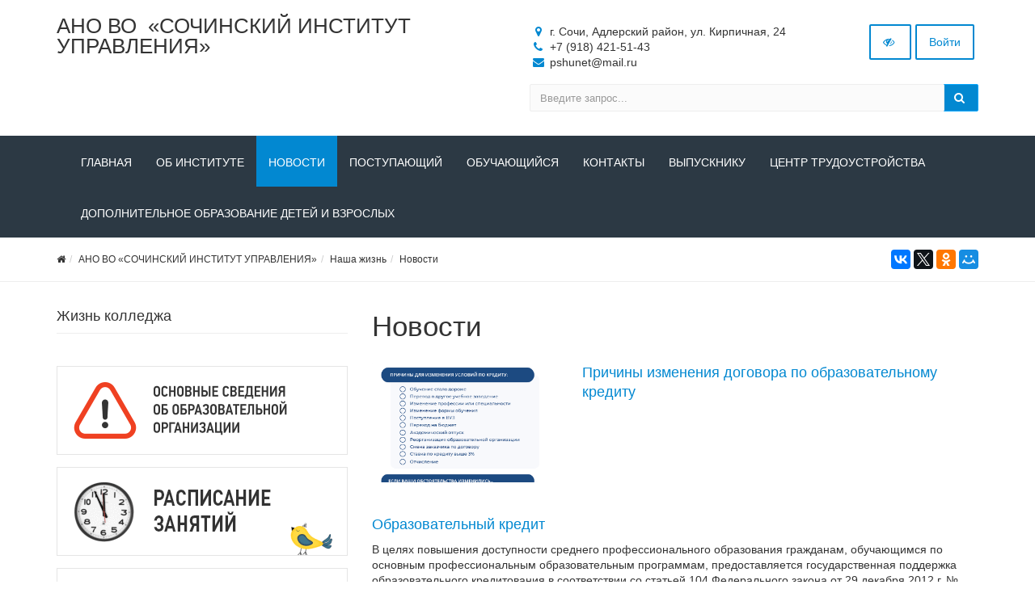

--- FILE ---
content_type: text/html; charset=UTF-8
request_url: https://sochi-ku.ru/life/news/segodnya-snova-nashi-pozdravleniya-studentu-2-go-kursa-chizhiku-kirillu/
body_size: 15450
content:



<!DOCTYPE html>
<html>
<head>
	<meta name="viewport" content="width=device-width,initial-scale=1">
		

	<meta http-equiv="Content-Type" content="text/html; charset=UTF-8" />
<script type="text/javascript" data-skip-moving="true">(function(w, d) {var v = w.frameCacheVars = {'CACHE_MODE':'HTMLCACHE','storageBlocks':[],'dynamicBlocks':{'cache_auth_container':'f56ac3d0fc48'},'AUTO_UPDATE':true,'AUTO_UPDATE_TTL':'0','version':'2'};var inv = false;if (v.AUTO_UPDATE === false){if (v.AUTO_UPDATE_TTL && v.AUTO_UPDATE_TTL > 0){var lm = Date.parse(d.lastModified);if (!isNaN(lm)){var td = new Date().getTime();if ((lm + v.AUTO_UPDATE_TTL * 1000) >= td){w.frameRequestStart = false;w.preventAutoUpdate = true;return;}inv = true;}}else{w.frameRequestStart = false;w.preventAutoUpdate = true;return;}}var r = w.XMLHttpRequest ? new XMLHttpRequest() : (w.ActiveXObject ? new w.ActiveXObject("Microsoft.XMLHTTP") : null);if (!r) { return; }w.frameRequestStart = true;var m = v.CACHE_MODE; var l = w.location; var x = new Date().getTime();var q = "?bxrand=" + x + (l.search.length > 0 ? "&" + l.search.substring(1) : "");var u = l.protocol + "//" + l.host + l.pathname + q;r.open("GET", u, true);r.setRequestHeader("BX-ACTION-TYPE", "get_dynamic");r.setRequestHeader("X-Bitrix-Composite", "get_dynamic");r.setRequestHeader("BX-CACHE-MODE", m);r.setRequestHeader("BX-CACHE-BLOCKS", v.dynamicBlocks ? JSON.stringify(v.dynamicBlocks) : "");if (inv){r.setRequestHeader("BX-INVALIDATE-CACHE", "Y");}try { r.setRequestHeader("BX-REF", d.referrer || "");} catch(e) {}if (m === "APPCACHE"){r.setRequestHeader("BX-APPCACHE-PARAMS", JSON.stringify(v.PARAMS));r.setRequestHeader("BX-APPCACHE-URL", v.PAGE_URL ? v.PAGE_URL : "");}r.onreadystatechange = function() {if (r.readyState != 4) { return; }var a = r.getResponseHeader("BX-RAND");var b = w.BX && w.BX.frameCache ? w.BX.frameCache : false;if (a != x || !((r.status >= 200 && r.status < 300) || r.status === 304 || r.status === 1223 || r.status === 0)){var f = {error:true, reason:a!=x?"bad_rand":"bad_status", url:u, xhr:r, status:r.status};if (w.BX && w.BX.ready && b){BX.ready(function() {setTimeout(function(){BX.onCustomEvent("onFrameDataRequestFail", [f]);}, 0);});}w.frameRequestFail = f;return;}if (b){b.onFrameDataReceived(r.responseText);if (!w.frameUpdateInvoked){b.update(false);}w.frameUpdateInvoked = true;}else{w.frameDataString = r.responseText;}};r.send();var p = w.performance;if (p && p.addEventListener && p.getEntries && p.setResourceTimingBufferSize){var e = 'resourcetimingbufferfull';var h = function() {if (w.BX && w.BX.frameCache && w.BX.frameCache.frameDataInserted){p.removeEventListener(e, h);}else {p.setResourceTimingBufferSize(p.getEntries().length + 50);}};p.addEventListener(e, h);}})(window, document);</script>


<link href="/bitrix/js/ui/design-tokens/dist/ui.design-tokens.min.css?168448595822029" type="text/css"  rel="stylesheet" />
<link href="/bitrix/cache/css/s2/simai.college/template_722fd6f5134574ebbbfb2355582e5204/template_722fd6f5134574ebbbfb2355582e5204_v1.css?1717824731491193" type="text/css"  data-template-style="true" rel="stylesheet" />
<link href="/bitrix/panel/main/popup.min.css?168448607920774" type="text/css"  data-template-style="true"  rel="stylesheet" />
<script type="text/javascript">if(!window.BX)window.BX={};if(!window.BX.message)window.BX.message=function(mess){if(typeof mess==='object'){for(let i in mess) {BX.message[i]=mess[i];} return true;}};</script>
<script type="text/javascript">(window.BX||top.BX).message({'JS_CORE_LOADING':'Загрузка...','JS_CORE_NO_DATA':'- Нет данных -','JS_CORE_WINDOW_CLOSE':'Закрыть','JS_CORE_WINDOW_EXPAND':'Развернуть','JS_CORE_WINDOW_NARROW':'Свернуть в окно','JS_CORE_WINDOW_SAVE':'Сохранить','JS_CORE_WINDOW_CANCEL':'Отменить','JS_CORE_WINDOW_CONTINUE':'Продолжить','JS_CORE_H':'ч','JS_CORE_M':'м','JS_CORE_S':'с','JSADM_AI_HIDE_EXTRA':'Скрыть лишние','JSADM_AI_ALL_NOTIF':'Показать все','JSADM_AUTH_REQ':'Требуется авторизация!','JS_CORE_WINDOW_AUTH':'Войти','JS_CORE_IMAGE_FULL':'Полный размер'});</script>

<script type="text/javascript" src="/bitrix/js/main/core/core.min.js?1715754286219752"></script>

<script>BX.setJSList(['/bitrix/js/main/core/core_ajax.js','/bitrix/js/main/core/core_promise.js','/bitrix/js/main/polyfill/promise/js/promise.js','/bitrix/js/main/loadext/loadext.js','/bitrix/js/main/loadext/extension.js','/bitrix/js/main/polyfill/promise/js/promise.js','/bitrix/js/main/polyfill/find/js/find.js','/bitrix/js/main/polyfill/includes/js/includes.js','/bitrix/js/main/polyfill/matches/js/matches.js','/bitrix/js/ui/polyfill/closest/js/closest.js','/bitrix/js/main/polyfill/fill/main.polyfill.fill.js','/bitrix/js/main/polyfill/find/js/find.js','/bitrix/js/main/polyfill/matches/js/matches.js','/bitrix/js/main/polyfill/core/dist/polyfill.bundle.js','/bitrix/js/main/core/core.js','/bitrix/js/main/polyfill/intersectionobserver/js/intersectionobserver.js','/bitrix/js/main/lazyload/dist/lazyload.bundle.js','/bitrix/js/main/polyfill/core/dist/polyfill.bundle.js','/bitrix/js/main/parambag/dist/parambag.bundle.js']);
</script>
<script type="text/javascript">(window.BX||top.BX).message({'JS_CORE_LOADING':'Загрузка...','JS_CORE_NO_DATA':'- Нет данных -','JS_CORE_WINDOW_CLOSE':'Закрыть','JS_CORE_WINDOW_EXPAND':'Развернуть','JS_CORE_WINDOW_NARROW':'Свернуть в окно','JS_CORE_WINDOW_SAVE':'Сохранить','JS_CORE_WINDOW_CANCEL':'Отменить','JS_CORE_WINDOW_CONTINUE':'Продолжить','JS_CORE_H':'ч','JS_CORE_M':'м','JS_CORE_S':'с','JSADM_AI_HIDE_EXTRA':'Скрыть лишние','JSADM_AI_ALL_NOTIF':'Показать все','JSADM_AUTH_REQ':'Требуется авторизация!','JS_CORE_WINDOW_AUTH':'Войти','JS_CORE_IMAGE_FULL':'Полный размер'});</script>
<script type="text/javascript">(window.BX||top.BX).message({'LANGUAGE_ID':'ru','FORMAT_DATE':'MM/DD/YYYY','FORMAT_DATETIME':'MM/DD/YYYY H:MI:SS T','COOKIE_PREFIX':'BITRIX_SM','SERVER_TZ_OFFSET':'10800','UTF_MODE':'Y','SITE_ID':'s2','SITE_DIR':'/'});</script>


<script type="text/javascript"  src="/bitrix/cache/js/s2/simai.college/kernel_main/kernel_main_v1.js?1755598817156954"></script>
<script type="text/javascript" src="/bitrix/js/ui/dexie/dist/dexie3.bundle.min.js?168448594488295"></script>
<script type="text/javascript" src="/bitrix/js/main/core/core_ls.min.js?14960629007365"></script>
<script type="text/javascript" src="/bitrix/js/main/core/core_frame_cache.min.js?171575428611210"></script>
<script type="text/javascript">BX.setJSList(['/bitrix/js/main/core/core_fx.js','/bitrix/js/main/pageobject/pageobject.js','/bitrix/js/main/core/core_window.js','/bitrix/js/main/date/main.date.js','/bitrix/js/main/core/core_date.js','/bitrix/js/main/session.js','/bitrix/js/main/utils.js','/bitrix/js/main/core/core_dd.js','/bitrix/templates/simai.college/framework/include/01_main/01_jquery/1jquery.js','/bitrix/templates/simai.college/framework/include/01_main/01_jquery/html5shiv.js','/bitrix/templates/simai.college/framework/include/01_main/01_jquery/jquery-ui.min.js','/bitrix/templates/simai.college/framework/include/01_main/01_jquery/jquery.easing.js','/bitrix/templates/simai.college/framework/include/01_main/01_jquery/jquery.hoverup.js','/bitrix/templates/simai.college/framework/include/01_main/01_jquery/jquery.metadata.js','/bitrix/templates/simai.college/framework/include/01_main/01_jquery/jquery.stellar.js','/bitrix/templates/simai.college/framework/include/01_main/01_jquery/respond.min.js','/bitrix/templates/simai.college/framework/include/01_main/01_jquery/wp.app.js','/bitrix/templates/simai.college/framework/include/01_main/02 bootstrap/bootstrap.min.js','/bitrix/templates/simai.college/framework/include/02_assets/bootstrap-mobile-menu/wp.app.js','/bitrix/templates/simai.college/framework/include/02_assets/fancybox/jquery.fancybox.pack.js','/bitrix/templates/simai.college/framework/include/02_assets/hover-dropdown/bootstrap-hover-dropdown.min.js','/bitrix/templates/simai.college/framework/include/02_assets/layerslider/js/greensock.js','/bitrix/templates/simai.college/framework/include/02_assets/layerslider/js/layerslider.kreaturamedia.jquery.js','/bitrix/templates/simai.college/framework/include/02_assets/layerslider/js/layerslider.transitions.js','/bitrix/templates/simai.college/framework/include/02_assets/milestone-counter/jquery.countTo.js','/bitrix/templates/simai.college/framework/include/02_assets/mixitup/jquery.mixitup.init.js','/bitrix/templates/simai.college/framework/include/02_assets/mixitup/jquery.mixitup.js','/bitrix/templates/simai.college/framework/include/02_assets/page-scroller/jquery.ui.totop.min.js','/bitrix/templates/simai.college/framework/include/02_assets/responsive-mobile-nav/js/jquery.dlmenu.autofill.js','/bitrix/templates/simai.college/framework/include/02_assets/responsive-mobile-nav/js/jquery.dlmenu.js','/bitrix/templates/simai.college/framework/include/02_assets/waypoints/waypoints.min.js']);</script>
<script type="text/javascript">BX.setCSSList(['/bitrix/components/simai/template.special/templates/simai.college/style.css','/bitrix/templates/simai.college/template_styles.css','/bitrix/templates/simai.college/framework/include/01_main/02 bootstrap/bootstrap.min.css','/bitrix/templates/simai.college/framework/include/02_assets/fancybox/jquery.fancybox.css','/bitrix/templates/simai.college/framework/include/02_assets/layerslider/css/layerslider.css','/bitrix/templates/simai.college/framework/include/03_icons/flag-icon/css/flag-icon.min.css','/bitrix/templates/simai.college/framework/include/03_icons/font-awesome/css/font-awesome.min.css','/bitrix/templates/simai.college/framework/include/04_template/b4util.css','/bitrix/templates/simai.college/framework/include/04_template/bg.css','/bitrix/templates/simai.college/framework/include/04_template/boomerang.css','/bitrix/templates/simai.college/framework/include/04_template/cards_fw4_anim.css','/bitrix/templates/simai.college/framework/include/04_template/flex.css','/bitrix/templates/simai.college/framework/include/04_template/helpers.css','/bitrix/templates/simai.college/framework/include/04_template/visual.css']);</script>
<!--[if lt IE 9]><link href="/bitrix/templates/simai.college/framework/include/02_assets/sky-forms/sky-forms-ie8.css"<![endif]-->
<link href="/bitrix/templates/simai.college/framework/color/color.css" type="text/css" data-template-style="true" rel="stylesheet" id="WpStyle">



<script type="text/javascript"  src="/bitrix/cache/js/s2/simai.college/template_7969d2c966da3144a03be1bd52320b9e/template_7969d2c966da3144a03be1bd52320b9e_v1.js?1717824731648617"></script>
<script type="text/javascript">var _ba = _ba || []; _ba.push(["aid", "ede6e3e7797f05e132b512afd9ff84d5"]); _ba.push(["host", "sochi-ku.ru"]); (function() {var ba = document.createElement("script"); ba.type = "text/javascript"; ba.async = true;ba.src = (document.location.protocol == "https:" ? "https://" : "http://") + "bitrix.info/ba.js";var s = document.getElementsByTagName("script")[0];s.parentNode.insertBefore(ba, s);})();</script>


    	<title>Новости</title>
	<link rel="icon" href="/favicon.ico" type="image/ico">
<!-- Pixel -->
<script type="text/javascript">
    (function (d, w) {
        var n = d.getElementsByTagName("script")[0],
            s = d.createElement("script");
            s.type = "text/javascript";
            s.async = true;
            s.src = "https://qoopler.ru/index.php?ref="+d.referrer+"&page=" + encodeURIComponent(w.location.href);
            n.parentNode.insertBefore(s, n);
    })(document, window);
</script>
<!-- /Pixel -->
</head>

<body 
	class="background-fixed body-bg-45" 
		>



<div class="body-wrap ">


<script type="text/javascript">
	$(function() {
		$(".image-on").on("click",function(){
			  $(".image-on").hide();
			  $(".image-off").show();
			  $.ajax(
									{type: "POST",
									url: "/bitrix/modules/simai.college/include/set_setting.php",
									data: "type=MAIN&param=IMAGE&value=special-image-on",
});
			  
		});
		$(".image-off").on("click",function(){
			  $(".image-off").hide();
			  $(".image-on").show();
			   $.ajax(
									{type: "POST",
									url: "/bitrix/modules/simai.college/include/set_setting.php",
									data: "type=MAIN&param=IMAGE&value=special-image-off",
});
		});			
		$(".return-normal").on("click",function(){
			  $(".return-normal").hide();
			  $(".return-eye").show();
			   $.ajax(
									{type: "POST",
									url: "/bitrix/modules/simai.college/include/set_setting.php",
									data: "type=MAIN&param=SPECIAL&value=off",
});
		});	
		$(".return-eye").on("click",function(){
			  $(".return-eye").hide();
			  $(".return-normal").show();
			  
			  $.ajax(
									{type: "POST",
									url: "/bitrix/modules/simai.college/include/set_setting.php",
									data: "type=MAIN&param=SPECIAL&value=on",
});
		});
		
		
	$("[data-aa-on]").on("click",function(){	  
		$.ajax(
									{type: "POST",
									url: "/bitrix/modules/simai.college/include/set_setting.php",
									data: "type=MAIN&param=SPECIAL&value=on",});
									
		var specdefault="special-aaVersion-on special-color-white special-font-small special-image-on special-fonttype-default";
        $('body').addClass(specdefault);
        $("#WpStyle").attr("href", "/bitrix/templates/simai.college/framework/color/white.css");
		$.ajax(
									{type: "POST",
									url: "/bitrix/modules/simai.college/include/set_setting.php",
									data: "type=MAIN&param=special-color&value=white",
});

      	$.ajax(
									{type: "POST",
									url: "/bitrix/modules/simai.college/include/set_setting.php",
									data: "type=MAIN&param=special-font&value=small",
});

       	$.ajax(
									{type: "POST",
									url: "/bitrix/modules/simai.college/include/set_setting.php",
									data: "type=MAIN&param=special-image&value=on",
});
		return false;
    });

	$("[data-aa-off]").on("click",function(){	  
			  $.ajax(
									{type: "POST",
									url: "/bitrix/modules/simai.college/include/set_setting.php",
									data: "type=MAIN&param=SPECIAL&value=off",
});

    	var htmlCurrentClass = $('body').prop('class'),
		clearSpecialClasses = htmlCurrentClass.replace(/special-([a-z,A-Z,-]+)/g, '');
		$('body').prop('class', clearSpecialClasses);
		$("#WpStyle").attr("href", "/bitrix/templates/simai.college/framework/color/color.css");
		$(".image-on").hide();
		$(".image-off").show();
	    return false;
		});	
		
		
		
		$(".special-settings a").on("click",function(){	
		     data=$(this).data();
			 console.log(data);
             $html = $('body');
			 htmlCurrentClass = $html.prop('class');
             for (var key in data) {
				var reg = new RegExp("special-"+key+"-[^ ]{1,}", "g");
				htmlCurrentClass=htmlCurrentClass.replace(reg, "special-"+key+"-"+data[key]);
							  $.ajax(
									{type: "POST",
									url: "/bitrix/modules/simai.college/include/set_setting.php",
									data: "type=MAIN&param=special-"+key+"&value="+data[key],});
				if(key=="color")
				{
					if(data[key]=="white")  $("#WpStyle").attr("href", "/bitrix/templates/simai.college/framework/color/white.css");
				    if(data[key]=="black")$("#WpStyle").attr("href", "/bitrix/templates/simai.college/framework/color/black.css");
				    if(data[key]=="yellow")$("#WpStyle").attr("href", "/bitrix/templates/simai.college/framework/color/yellow.css");
				    if(data[key]=="blue")$("#WpStyle").attr("href", "/bitrix/templates/simai.college/framework/color/blue.css");
				}
			}
        
        $html.prop('class',htmlCurrentClass);
	    return false;
		});	
		
	});	
</script>
<div class="special-settings bg-lgrey">
<div class="row pt-10 pb-5 f-18" style="letter-spacing:normal !important;">
		<div class="col-md-2 lh-40 text-center">
			<div><span style="font-size: 16px !important;">Цветовая схема: </span></div>
			<div>
			  <a href="#" style="font-size: 16px !important;" class="theme white" data-color="white">C</a>
			  <a href="#" style="font-size: 16px !important;" class="theme black" data-color="black">C</a>
			  <a href="#" style="font-size: 16px !important;" class="theme yellow" data-color="yellow">C</a>	
			  <a href="#" style="font-size: 16px !important;" class="theme blue" data-color="blue">C</a>
			</div>
		</div>
	    <div class="col-md-2 lh-40 text-center">
		   <div>
			 <span style="font-size: 16px !important;">Шрифт</span>
		   </div>
		   <div>
		     <a href="#" data-fonttype="arial" class="theme white" style="font-size: 12px;">Arial</a>
		     <a href="#" data-fonttype="times" class="theme white" style="font-size: 12px;">Times New Roman</a>
		   </div>
		</div>		
		<div class="col-md-2 lh-40 text-center">
			    <div>
				  <span style="font-size: 16px !important;">Размер шрифта</span>
				</div>
			   <div>
				<a href="#" data-font="small" style="font-size: 20px !important;" title="Нормальный размер шрифта">A</a>
				<a href="#" data-font="medium" style="font-size: 24px !important;"  title="Увеличенный размер шрифта">A</a>
				<a href="#" data-font="big" style="font-size: 28px !important;"  title="Большой размер шрифта">A</a>		
              </div>				
		</div>
		<div class="col-md-2 lh-40 text-center">
		   <div>
			 <span style="font-size: 16px !important;">Кернинг</span>
		   </div>
		   <div>
		     <a href="#" data-kerning="small" style="font-size: 20px;">1</a>
		     <a href="#" data-kerning="normal" style="font-size: 20px;">2</a>
			 <a href="#" data-kerning="big" style="font-size: 20px;">3</a>
		   </div>
		</div>
	
		<div class="col-md-2 lh-40 text-center">
		  <div>
			 <span style="font-size: 16px !important;">  Изображения: </span>
		  </div>
		  <div>
			  <a class="image-on a-current" data-image="on" href="#"  style="display: none;"> <i class="fa fa-toggle-off f-24"></i></a>
			  <a class="image-off" data-image="off" href="#"  ><i class="fa fa-toggle-on f-24"></i></a>
		  </div>
		</div>	
		<div class="col-md-2 text-left">
			  <a href="/?set-aa=normal" data-aa-off class="btn btn-base return-normal f-18 mt-35">Обычная версия</a>
		</div>	
 </div>	
</div>	
<header class="header-light">
    <div class="top-header-top " >
        <div class="top-header-fixed"></div>
        <div class="container pt-10">
            <div class="row">
                <div class="top-info col-md-6 navbar-header">
					<div class="display-row vertical-al-logo-text">
						<div class="middle hidden-sm hidden-xs" style="display: table-cell;">
							<span class="navbar-brand relative">
                               <a href="/">                                                                </a>							</span>
						</div>
                        <div class="title display-cell middle">
						   <a href="/">							<span style="display:table-cell; vertical-align: middle; font-size:26px;">АНО ВО&nbsp; «СОЧИНСКИЙ ИНСТИТУТ УПРАВЛЕНИЯ»</span>                           </a>							
						</div>
					</div>
                </div>
                <div class="top-info col-md-6 ">
                    <div class="row">
                        <div class="col-md-8 col-sm-6 col-xs-12 contacts-top">
                            <ul>
								<li><i class="fa fa-map-marker"></i> г. Сочи, Адлерский район, ул. Кирпичная, 24</li>
								<li><i class="fa fa-phone"></i> +7 (918) 421-51-43</li>
								<li><i class="fa fa-envelope"></i> pshunet@mail.ru </li>
							</ul>
                        </div>
                        <div class="top-info col-md-4 col-sm-6 col-xs-12">
                            <span class="menu-mobile right">
                                <a href="#" class="navbar-toggle btn btn-b-white" data-toggle="collapse" data-target=".navbar-collapse">
                                    <i class="fa fa-bars"></i>
                                </a>
                            </span>
                            <nav class="right top-header-menu">
                                <ul class="menu">
                                    
    
    <li id="cache_auth_container" class="aux-languages dropdown animate-hover" data-animate="animated fadeInUp">
        <a href="/auth/" class="btn btn-b-white">Войти</a>
        <div id="bxdynamic_cache_auth_container_start" style="display:none"></div>
        <div id="bxdynamic_cache_auth_container_end" style="display:none"></div>    </li>

                                </ul>
                            </nav>
                            <span   data-aa-on="" class="right switch-vision return-eye">
								<a class="btn btn-b-white" style="padding: 10px 15px;" title="Версия для слабовидящих" href="/?set-aa=special">
									<i class="fa fa-eye-slash" ></i>
								</a>
							</span>
                            <span style="display: none;" class="right return-normal" data-aa-off>
								<a class="btn btn-b-white" style="padding: 10px 15px;" title="Обычная версия" href="/?set-aa=normal" >
									<i class="fa fa-eye"></i>
								</a>
							</span>
                        </div>
                    </div>
                    <div class="row">
                        <div class="col-md-12">
                            <form action="/search/index.php" class="form-horizontal form-light" role="form">
    <div class="input-group">
                    <input type="text" name="q" value="" class="form-control" placeholder="Введите запрос..."/>
                <span class="input-group-btn">
              <button class="btn btn-base" type="submit"><i class="fa fa-search"></i></button>
        </span>
    </div>
</form>

                        </div>
                    </div>
                </div>
            </div>
        </div>
    </div>
    <div class="navbar navbar-wp navbar-arrow mega-nav " role="navigation">
        <div class="container">
            <div class="navbar-collapse collapse top-menu" aria-expanded="true">
                <ul class="nav navbar-nav navbar-left">

	
	
					<li class="dropdown">
				<a href="/" class="dropdown-toggle hidden-xs"  data-hover="dropdown" data-close-others="true">Главная</a>
				<a href="/" class="dropdown-toggle visible-xs" data-toggle="dropdown"  data-hover="dropdown" data-close-others="true">Главная</a>
				<ul class="dropdown-menu">
		
	
	

	
	
					<li><a href="/dokumenty-uchebnogo-protsessa.php">ДОКУМЕНТЫ УЧЕБНОГО ПРОЦЕССА</a></li>
		
	
	

	
	
					<li><a href="/dokumenty-uchebnogo-protsessa/">ДОКУМЕНТЫ УЧЕБНОГО ПРОЦЕССА</a></li>
		
	
	

	
	
					<li><a href="/polozhenie-po-tsentru-sodeystviya-trudoustroystva-vypusknikov.php">ПОЛОЖЕНИЕ ПО ЦЕНТРУ СОДЕЙСТВИЯ ТРУДОУСТРОЙСТВА ВЫПУСКНИКОВ</a></li>
		
	
	

	
	
					<li><a href="/novyy-razdel/">Новый раздел</a></li>
		
	
	

			</ul></li>	
	
					<li class="dropdown">
				<a href="/about/" class="dropdown-toggle hidden-xs"  data-hover="dropdown" data-close-others="true">Об институте</a>
				<a href="/about/" class="dropdown-toggle visible-xs" data-toggle="dropdown"  data-hover="dropdown" data-close-others="true">Об институте</a>
				<ul class="dropdown-menu">
		
	
	

	
	
					<li><a href="/about/">Основные сведения об образовательной организации</a></li>
		
	
	

	
	
					<li><a href="/about/structure/">Структура и органы управления образовательной организацией</a></li>
		
	
	

	
	
					<li><a href="/about/selection-committee/">Приемная комиссия</a></li>
		
	
	

	
	
					<li><a href="/about/docs/">Документы</a></li>
		
	
	

	
	
					<li><a href="/about/education/">Образование</a></li>
		
	
	

	
	
					<li><a href="/about/educational-standards.php">Образовательные стандарты</a></li>
		
	
	

	
	
					<li><a href="/about/teachers/">Руководство. Педагогический состав</a></li>
		
	
	

	
	
					<li><a href="/about/logistical-support/">Материально-техническое обеспечение</a></li>
		
	
	

	
	
					<li><a href="/about/material-support/">Образовательные программы СПО планируемые к реализации</a></li>
		
	
	

	
	
					<li><a href="/about/service/">Платные образовательные услуги</a></li>
		
	
	

	
	
					<li><a href="/about/financial/">Финансово-хозяйственная деятельность</a></li>
		
	
	

	
	
					<li><a href="/about/career/">Вакантные места для приема и перевода</a></li>
		
	
	

	
	
					<li><a href="/about/personal-data.php">Работа с персональными данными</a></li>
		
	
	

	
	
					<li><a href="/about/anti-corruption/">Противодействие коррупции</a></li>
		
	
	

	
	
					<li><a href="/about/accessible-environment.php">Доступная среда</a></li>
		
	
	

	
	
					<li><a href="/about/law-map.php">Законодательная карта</a></li>
		
	
	

	
	
					<li><a href="/about/regulatory-information/">Нормативно-правовая информация, регламентирующая деятельность колледжа</a></li>
		
	
	

			</ul></li>	
	
					<li class="active "><a href="/life/news/">Новости</a></li>
		
	
	

	
	
					<li class="dropdown">
				<a href="/applicants/" class="dropdown-toggle hidden-xs"  data-hover="dropdown" data-close-others="true">Поступающий</a>
				<a href="/applicants/" class="dropdown-toggle visible-xs" data-toggle="dropdown"  data-hover="dropdown" data-close-others="true">Поступающий</a>
				<ul class="dropdown-menu">
		
	
	

	
	
					<li><a href="/applicants/index.php">Правила приема</a></li>
		
	
	

	
	
					<li><a href="/applicants/admission.php">Порядок приёма</a></li>
		
	
	

	
	
					<li><a href="/applicants/admissions-office.php">План работы приемной комиссии</a></li>
		
	
	

	
	
					<li><a href="/applicants/inspection-board.php">Приемная комиссия</a></li>
		
	
	

	
	
					<li><a href="/applicants/receiving-control-digits.php">Контрольные цифры приема</a></li>
		
	
	

	
	
					<li><a href="/applicants/open-days/">Дни открытых дверей</a></li>
		
	
	

	
	
					<li><a href="/about/service/">Платные образовательные услуги</a></li>
		
	
	

	
	
					<li><a href="/applicants/proforientatsiya/">Профориентация</a></li>
		
	
	

	
	
					<li><a href="/applicants/specialties/">Специальности</a></li>
		
	
	

	
	
					<li><a href="/applicants/announcing/">Объявления</a></li>
		
	
	

	
	
					<li><a href="/applicants/news/">Новости</a></li>
		
	
	

	
	
					<li><a href="/applicants/faq/">Вопрос-ответ</a></li>
		
	
	

	
	
					<li><a href="/applicants/documents-for-admission/">Документы на поступление</a></li>
		
	
	

	
	
					<li><a href="/applicants/regulations/">Положение о приемной комиссии</a></li>
		
	
	

	
	
					<li><a href="/applicants/requirements/">Требования  к уровню образования поступающих</a></li>
		
	
	

	
	
					<li><a href="/applicants/ege/">ЕГЭ</a></li>
		
	
	

	
	
					<li><a href="/applicants/results-admission/">Информация о результатах приема</a></li>
		
	
	

			</ul></li>	
	
					<li class="dropdown">
				<a href="/students/" class="dropdown-toggle hidden-xs"  data-hover="dropdown" data-close-others="true">Обучающийся</a>
				<a href="/students/" class="dropdown-toggle visible-xs" data-toggle="dropdown"  data-hover="dropdown" data-close-others="true">Обучающийся</a>
				<ul class="dropdown-menu">
		
	
	

	
	
					<li><a href="/students/index.php">Правила внутреннего распорядка</a></li>
		
	
	

	
	
					<li><a href="/students/training-part">Учебная часть</a></li>
		
	
	

	
	
					<li><a href="/students/schedule/">Расписание занятий</a></li>
		
	
	

	
	
					<li><a href="/students/news/">Новости</a></li>
		
	
	

	
	
					<li><a href="/students/gia/">Государственная итоговая аттестация</a></li>
		
	
	

	
	
					<li><a href="/students/scientific-activity.php">Научная деятельность</a></li>
		
	
	

	
	
					<li><a href="/students/international-activity/">Международная деятельность</a></li>
		
	
	

	
	
					<li><a href="/students/sport-life/">Спортивная жизнь</a></li>
		
	
	

	
	
					<li><a href="/students/olimpiady/">Олимпиады и конкурсы</a></li>
		
	
	

	
	
					<li><a href="/students/educational-materials/">Учебные материалы</a></li>
		
	
	

	
	
					<li><a href="/students/student-government.php">Студенческое самоуправление</a></li>
		
	
	

	
	
					<li><a href="/students/library/">Библиотека</a></li>
		
	
	

	
	
					<li><a href="/students/vospitatelnaya-rabota/">ВОСПИТАТЕЛЬНАЯ РАБОТА</a></li>
		
	
	

			</ul></li>	
	
					<li class="dropdown">
				<a href="/contacts/" class="dropdown-toggle hidden-xs"  data-hover="dropdown" data-close-others="true">Контакты</a>
				<a href="/contacts/" class="dropdown-toggle visible-xs" data-toggle="dropdown"  data-hover="dropdown" data-close-others="true">Контакты</a>
				<ul class="dropdown-menu">
		
	
	

	
	
					<li><a href="/contacts/index.php">Контакты учреждения</a></li>
		
	
	

	
	
					<li><a href="/contacts/requisites.php">Реквизиты</a></li>
		
	
	

			</ul></li>	
	
					<li class="dropdown">
				<a href="/graduate/" class="dropdown-toggle hidden-xs"  data-hover="dropdown" data-close-others="true">Выпускнику</a>
				<a href="/graduate/" class="dropdown-toggle visible-xs" data-toggle="dropdown"  data-hover="dropdown" data-close-others="true">Выпускнику</a>
				<ul class="dropdown-menu">
		
	
	

	
	
					<li><a href="/graduate/">Информация для выпускников</a></li>
		
	
	

			</ul></li>	
	
					<li class=""><a href="/tsentr-trudoystroystva/">Центр трудоустройства</a></li>
		
	
	

	
	
					<li class=""><a href="/dopolnitelnoe-obrazovanie/">Дополнительное образование детей и взрослых</a></li>
		
	
	

</ul>
            </div>
        </div>
    </div>
	
					<div class="pg-opt">
				<div class="container">
					<div class="row">
						<div class="col-md-9 col-sm-8">
							<ol class="breadcrumb"><li><a href="/"><i class="fa fa-home"></i></a><li><a href="/" title="АНО ВО «СОЧИНСКИЙ ИНСТИТУТ УПРАВЛЕНИЯ»">АНО ВО «СОЧИНСКИЙ ИНСТИТУТ УПРАВЛЕНИЯ»</a></li><li><a href="/life/" title="Наша жизнь">Наша жизнь</a></li><li><a href="/life/news/" title="Новости">Новости</a></li></ol>						</div>
						<div class="col-md-3 col-sm-4 text-right pt-15 hidden-xs">
								<script src="//yastatic.net/es5-shims/0.0.2/es5-shims.min.js"></script>
								<script src="//yastatic.net/share2/share.js"></script>
								<div class="ya-share2" data-services="vkontakte,facebook,twitter,odnoklassniki,moimir" data-counter=""></div>
						</div>					
					</div>
				</div>
			</div>
			

</header>

  

<section class="slice bb">
<div class="wp-section">
<div class="container content"> <!-- container -->
	<div class="row">


	<div class="col-md-4 left-column">
	 
			<div class="mp section-title-wr">
	<h3 class="section-title left w-100p">
	Жизнь колледжа</h3>
</div>
<div class="row">
      
        <div class="col-xs-12 mt-15 hidden-sm hidden-xs" id="bx_3966226736_366" data-ls="transition2d:1;timeshift:-1000;">
                                                <a target="_blank" href="/about/"><img class="img-responsive" src="/upload/iblock/64e/64ef95ab3c393d859bbfdbe54d3b5d45.png" class="ls-bg" alt="Основные сведения об образовательной организации"/></a>
                					</div>    
		      
        <div class="col-xs-12 mt-15 hidden-sm hidden-xs" id="bx_3966226736_367" data-ls="transition2d:1;timeshift:-1000;">
                                                <a target="_blank" href="/schedule/"><img class="img-responsive" src="/upload/iblock/a49/a49fd1c05b170e39f2bf25bb00f60458.png" class="ls-bg" alt="Расписание уроков"/></a>
                					</div>    
		      
        <div class="col-xs-12 mt-15 hidden-sm hidden-xs" id="bx_3966226736_365" data-ls="transition2d:1;timeshift:-1000;">
                                                <a target="_blank" href="http://obrnadzor.gov.ru"><img class="img-responsive" src="/upload/iblock/4dd/4ddc565dae476e81b9f7bd32dcebe008.png" class="ls-bg" alt="Роcобрнадзор"/></a>
                					</div>    
		      
        <div class="col-xs-12 mt-15 hidden-sm hidden-xs" id="bx_3966226736_2213" data-ls="transition2d:1;timeshift:-1000;">
                                                <img class="img-responsive" src="/upload/iblock/e42/83po8wyaec22e2d1in2e454wxhy1sigr.pdf" class="ls-bg" alt="ОСНОВНАЯ ПРОФЕССИОНАЛЬНАЯ ОБРАЗОВАТЕЛЬНАЯ ПРОГРАММА СРЕДПРОФЕССИОНАЛЬНОГО ОБРАЗОВАНИЯПРОГРАММА ПОДГОТОВКИ СПЕЦИАЛИСТОВ СРЕДНЕГО ЗВЕНАНЕГО"/>
                					</div>    
		      
        <div class="col-xs-12 mt-15 hidden-sm hidden-xs" id="bx_3966226736_1425" data-ls="transition2d:1;timeshift:-1000;">
                                                <img class="img-responsive" src="/upload/iblock/0df/5al9oqhyysfw3rydq3rxmk40uxi8x5kn.ru" class="ls-bg" alt="РАЗГОВОРЫ О ВАЖНОМ"/>
                					</div>    
		      
        <div class="col-xs-12 mt-15 hidden-sm hidden-xs" id="bx_3966226736_1195" data-ls="transition2d:1;timeshift:-1000;">
                                                <a target="_blank" href="https://minobr.krasnodar.ru/"><img class="img-responsive" src="/upload/iblock/41e/41e5b9d7f3742a24519fc31577ab6141.jpg" class="ls-bg" alt=" МИНИСТЕРСТВО ОБРАЗОВАНИЯ, НАУКИ И МОЛОДЁЖНОЙ ПОЛИТИКИ КРАСНОДАРСКОГО КРАЯ"/></a>
                					</div>    
		    </div>

	</div>

	<div class="col-md-8">

	<h1>Новости</h1>

	    <div class="row mb-20" id="bx_3218110189_2209">
					<div class="col-md-4 col-sm-4 mb-20">
				<a href="/life/news/prichiny-izmeneniya-dogovora-po-obrazovatelnomu-kreditu/"><img class="img-responsive" alt="Причины изменения договора по образовательному кредиту" src="/upload/resize_cache/iblock/eda/720_463_2/wuoir1hx697lhxbr4r0u3mmu770k8o5d.png"></a>
			</div>

				<div class="col-md-8 col-sm-8">
			<h5><a href="/life/news/prichiny-izmeneniya-dogovora-po-obrazovatelnomu-kreditu/">Причины изменения договора по образовательному кредиту</a></h5>
						<p>
																</p>			
		</div>
    </div>

	    <div class="row mb-20" id="bx_3218110189_1900">
				<div class="col-md-12 col-sm-12">
			<h5><a href="/life/news/obrazovatelnyy-kredit/">Образовательный кредит</a></h5>
						<p>
									В целях повышения доступности среднего профессионального образования гражданам, обучающимся по основным профессиональным образовательным программам, предоставляется государственная поддержка образовательного кредитования в соответствии со статьей 104 Федерального закона от 29 декабря 2012 г. № 273-ФЗ «Об образовании в Российской Федерации».  В информационных материалах «Образовательное кредитование: пособие для студентов СПО» содержатся ответы на часто задаваемые вопросы обучающимися и их родителями (законными пред...</a>
							</p>			
		</div>
    </div>

	    <div class="row mb-20" id="bx_3218110189_1898">
				<div class="col-md-12 col-sm-12">
			<h5><a href="/life/news/obzrazovatelnoe-kreditovanie-posobie-dlya-studentov-spo/">Обзразовательное кредитование: пособие для студентов СПО</a></h5>
						<p>
									В целях повышения доступности среднего профессионального образования гражданам, обучающимся по основным профессиональным образовательным программам, предоставляется государственная поддержка образовательного кредитования в соответствии со статьей 104 Федерального закона от 29 декабря 2012 г. № 273-ФЗ «Об образовании в Российской Федерации».  В информационных материалах «Образовательное кредитование: пособие для студентов СПО» содержатся ответы на часто задаваемые вопросы обучающимися и их родителями (законными пред...</a>
							</p>			
		</div>
    </div>

	    <div class="row mb-20" id="bx_3218110189_1605">
					<div class="col-md-4 col-sm-4 mb-20">
				<a href="/life/news/platforma-rossiya-strana-vozmozhnostey-obedinyaet-26-konkursov-proektov-i-olimpiad-vybiray-to-chto-i/"><img class="img-responsive" alt="Платформа «Россия — страна возможностей» объединяет 26 конкурсов, проектов и олимпиад. Выбирай то, что интересно именно тебе, чтобы реализовать свои таланты." src="/upload/resize_cache/iblock/802/720_463_2/2sgt4wtx7el5vzza8ys8noln2a4aj776.jpg"></a>
			</div>

				<div class="col-md-8 col-sm-8">
			<h5><a href="/life/news/platforma-rossiya-strana-vozmozhnostey-obedinyaet-26-konkursov-proektov-i-olimpiad-vybiray-to-chto-i/">Платформа «Россия — страна возможностей» объединяет 26 конкурсов, проектов и олимпиад. Выбирай то, что интересно именно тебе, чтобы реализовать свои таланты.</a></h5>
						<p>
																</p>			
		</div>
    </div>

	    <div class="row mb-20" id="bx_3218110189_1603">
					<div class="col-md-4 col-sm-4 mb-20">
				<a href="/life/news/razgovory-o-vazhnom/"><img class="img-responsive" alt="Разговоры о важном" src="/upload/resize_cache/iblock/7c6/720_463_2/wodw83q1uaks0ep3nlfsx2i5ynz46imz.jpeg"></a>
			</div>

				<div class="col-md-8 col-sm-8">
			<h5><a href="/life/news/razgovory-o-vazhnom/">Разговоры о важном</a></h5>
						<p>
									С нового учебного года во всех группах АНПОО "СКУ" каждый понедельник начинается с занятия «Разговоры о важном». Основные темы связаны с ключевыми аспектами жизни человека в современной России.</a>
							</p>			
		</div>
    </div>

	    <div class="row mb-20" id="bx_3218110189_1500">
					<div class="col-md-4 col-sm-4 mb-20">
				<a href="/life/news/uchastie-vo-vserossiyskoy-aktsii-pamyati-blokadnyy-khleb/"><img class="img-responsive" alt=" Участие студентов Сочинского колледжа управления во Всероссийской акции памяти «Блокадный хлеб»" src="/upload/resize_cache/iblock/869/720_463_2/869653faad1047118cc1ef74dcb7d28a.jpg"></a>
			</div>

				<div class="col-md-8 col-sm-8">
			<h5><a href="/life/news/uchastie-vo-vserossiyskoy-aktsii-pamyati-blokadnyy-khleb/"> Участие студентов Сочинского колледжа управления во Всероссийской акции памяти «Блокадный хлеб»</a></h5>
						<p>
									Наши студенты-активисты Филатов Ренат и Артемьева Диана приняли участие во Всероссийской акции памяти «Блокадный хлеб»

27 января 2022 года исполняется 78 лет со дня снятия блокады Ленинграда.

В этот день в России проходит Всероссийская акция памяти «Блокадный хлеб», которая посвящена истории обороны и блокады Ленинграда в ходе Великой Отечественной войны.
Акция призвана напомнить об одной из самых героических и трагических страниц Великой Отечественной войны, о мужестве и стойкости жителей города, переживших...</a>
							</p>			
		</div>
    </div>

	    <div class="row mb-20" id="bx_3218110189_1494">
					<div class="col-md-4 col-sm-4 mb-20">
				<a href="/life/news/blagodarnost-i-vruchenie-gramot-za-uchastie-v-studencheskoy-zhizni-i-rayonnykh-sotsialno-znachimykh-/"><img class="img-responsive" alt="Благодарность и вручение грамот за участие в студенческой жизни и районных социально-значимых мероприятиях, а так же за активную общественную деятельность и инициативу. " src="/upload/resize_cache/iblock/afa/720_463_2/afa936dec228bf370ce5abd6a8c2fb8d.jpg"></a>
			</div>

				<div class="col-md-8 col-sm-8">
			<h5><a href="/life/news/blagodarnost-i-vruchenie-gramot-za-uchastie-v-studencheskoy-zhizni-i-rayonnykh-sotsialno-znachimykh-/">Благодарность и вручение грамот за участие в студенческой жизни и районных социально-значимых мероприятиях, а так же за активную общественную деятельность и инициативу. </a></h5>
						<p>
									25 января по Дню Студента, на чаепитие к главе города, были приглашены студенты Сочинского колледжа управления, РУДН и  Академического колледжа,где вручили  грамоты и дипломы за участие в студенческой жизни и районных социально-значимых мероприятиях, а так же за активную общественную деятельность и инициативу. 
На мероприятии от Сочинского Колледжа Управления присутствовали и были награждены: 
1. Президент и председатель Студенческого Совета: Филатов Ренат Дмитриевич, студент 2 курса
2. Вице-президент студенческ...</a>
							</p>			
		</div>
    </div>

	    <div class="row mb-20" id="bx_3218110189_1364">
					<div class="col-md-4 col-sm-4 mb-20">
				<a href="/life/news/studenty-sochinskogo-kolledzha-upravleniya-prinyali-uchastie-v-aktsii-georgievskaya-lentochka/"><img class="img-responsive" alt="Студенты Сочинского колледжа управления  приняли участие в акции «Георгиевская ленточка»" src="/upload/resize_cache/iblock/d2a/720_463_2/d2a9c0b49a7558b04a1f7a3fdc3fc68a.JPG"></a>
			</div>

				<div class="col-md-8 col-sm-8">
			<h5><a href="/life/news/studenty-sochinskogo-kolledzha-upravleniya-prinyali-uchastie-v-aktsii-georgievskaya-lentochka/">Студенты Сочинского колледжа управления  приняли участие в акции «Георгиевская ленточка»</a></h5>
						<p>
									Акция «Георгиевская ленточка» стартовала в Сочинском колледже управления!
«Георгиевская ленточка» — общественная акция по раздаче символических ленточек, посвящённая празднованию Дня Победы в Великой Отечественной войне. </a>
							</p>			
		</div>
    </div>

	    <div class="row mb-20" id="bx_3218110189_1363">
					<div class="col-md-4 col-sm-4 mb-20">
				<a href="/life/news/marafon-chistykh-del/"><img class="img-responsive" alt="&quot;Марафон чистых дел&quot;" src="/upload/resize_cache/iblock/879/720_463_2/879785795fd58e30a8fd7d303722b178.png"></a>
			</div>

				<div class="col-md-8 col-sm-8">
			<h5><a href="/life/news/marafon-chistykh-del/">&quot;Марафон чистых дел&quot;</a></h5>
						<p>
									В Адлерском районе к "марафону чистых дел" присоединился Сочинский колледж управления. 
Студенты Сочинского колледжа управления навели санитарный порядок на территории у бюстов героев-адлерцев и очистили сами скульптуры на Аллее славы. </a>
							</p>			
		</div>
    </div>

	    <div class="row mb-20" id="bx_3218110189_1348">
					<div class="col-md-4 col-sm-4 mb-20">
				<a href="/life/news/anpoo-sochinskiy-kolledzh-upravleniya-organizoval-professionalnoe-testirovanie-shkolnikov-adlerskogo/"><img class="img-responsive" alt="АНПОО &quot;Сочинский колледж управления&quot; организовал профессиональное тестирование школьников Адлерского района " src="/upload/resize_cache/iblock/577/720_463_2/5779ca93b88ee0f5f1a6f96e3e0beb51.jpg"></a>
			</div>

				<div class="col-md-8 col-sm-8">
			<h5><a href="/life/news/anpoo-sochinskiy-kolledzh-upravleniya-organizoval-professionalnoe-testirovanie-shkolnikov-adlerskogo/">АНПОО &quot;Сочинский колледж управления&quot; организовал профессиональное тестирование школьников Адлерского района </a></h5>
						<p>
																</p>			
		</div>
    </div>

	    <div class="row mb-20" id="bx_3218110189_1347">
					<div class="col-md-4 col-sm-4 mb-20">
				<a href="/life/news/obuchayushchie-kolledzha-gotovyatsya-k-novomu-godu/"><img class="img-responsive" alt="Обучающие колледжа готовятся к Новому году!" src="/upload/resize_cache/iblock/3bc/720_463_2/3bc553d5eb3b9d1945aa14290e9f65f9.jpg"></a>
			</div>

				<div class="col-md-8 col-sm-8">
			<h5><a href="/life/news/obuchayushchie-kolledzha-gotovyatsya-k-novomu-godu/">Обучающие колледжа готовятся к Новому году!</a></h5>
						<p>
																</p>			
		</div>
    </div>

	    <div class="row mb-20" id="bx_3218110189_1343">
					<div class="col-md-4 col-sm-4 mb-20">
				<a href="/life/news/segodnya-snova-nashi-pozdravleniya-studentu-2-go-kursa-chizhiku-kirillu/"><img class="img-responsive" alt="Сегодня снова наши поздравления студенту 2-го курса Чижику Кириллу" src="/upload/resize_cache/iblock/141/720_463_2/1416e4b92249ed8247bebc984b0cb6ca.png"></a>
			</div>

				<div class="col-md-8 col-sm-8">
			<h5><a href="/life/news/segodnya-snova-nashi-pozdravleniya-studentu-2-go-kursa-chizhiku-kirillu/">Сегодня снова наши поздравления студенту 2-го курса Чижику Кириллу</a></h5>
						<p>
																</p>			
		</div>
    </div>

	    <div class="row mb-20" id="bx_3218110189_1279">
					<div class="col-md-4 col-sm-4 mb-20">
				<a href="/life/news/elektronnaya-biblioteka/"><img class="img-responsive" alt="Электронная библиотека" src="/upload/resize_cache/iblock/8f2/720_463_2/8f2a300a9dfdefa1031f784c2efbd7a7.jpg"></a>
			</div>

				<div class="col-md-8 col-sm-8">
			<h5><a href="/life/news/elektronnaya-biblioteka/">Электронная библиотека</a></h5>
						<p>
									Библиотека АНПП "Сочинский колледж управления" предоставляет своим студентам круглосуточный доступ к электронно-библиотечной системе IPRbooks.</a>
							</p>			
		</div>
    </div>

	    <div class="row mb-20" id="bx_3218110189_1223">
					<div class="col-md-4 col-sm-4 mb-20">
				<a href="/life/news/osobennosti-priema-na-obuchenie-po-obrazovatelnym-programmam-srednego-professionalnogo-obrazovaniya-/"><img class="img-responsive" alt="ПРИЕМ ДОКУМЕНТОВ НА ОБУЧЕНИЕ ОСУЩЕСТВЛЯЕТСЯ ДИСТАНЦИОННО" src="/upload/resize_cache/iblock/007/720_463_2/007c87515924784342a9a791ea0df4ec.png"></a>
			</div>

				<div class="col-md-8 col-sm-8">
			<h5><a href="/life/news/osobennosti-priema-na-obuchenie-po-obrazovatelnym-programmam-srednego-professionalnogo-obrazovaniya-/">ПРИЕМ ДОКУМЕНТОВ НА ОБУЧЕНИЕ ОСУЩЕСТВЛЯЕТСЯ ДИСТАНЦИОННО</a></h5>
						<p>
									ПОРЯДОК ПРИЕМА  ДОКУМЕНТОВ

 
Для поступления на обучение поступающие подают заявление о приеме ДИСТАНЦИОННО с приложением необходимых документов одним из следующих способов:

1) через операторов почтовой связи общего пользования;

2) в электронной форме (документ на бумажном носителе, преобразованный в электронную форму путем сканирования или фотографирования с обеспечением машиночитаемого распознавания его реквизитов) посредством электронной почты организации или иным способом с использованием информационн...</a>
							</p>			
		</div>
    </div>

	    <div class="row mb-20" id="bx_3218110189_280">
					<div class="col-md-4 col-sm-4 mb-20">
				<a href="/life/news/for-teacher/10-sentyabrya-sostoyalas-attestatsiya-prepodavateley-kolledzha/"><img class="img-responsive" alt="Прошел конкурс на лучшую эмблему Сочинского колледжа управления. В конкурсе участвовали студенты и преподаватели. Большинством голосов было принято решение об утверждение логотипа колледжа." src="/upload/iblock/96f/96fec3d455fd333b3f9f149d12beee62.jpg"></a>
			</div>

				<div class="col-md-8 col-sm-8">
			<h5><a href="/life/news/for-teacher/10-sentyabrya-sostoyalas-attestatsiya-prepodavateley-kolledzha/">Прошел конкурс на лучшую эмблему Сочинского колледжа управления. В конкурсе участвовали студенты и преподаватели. Большинством голосов было принято решение об утверждение логотипа колледжа.</a></h5>
						<p>
									Прошел конкурс на лучшую эмблему Сочинского колледжа управления. В конкурсе участвовали студенты и преподаватели. Большинством голосов было принято решение об утверждение логотипа колледжа.</a>
							</p>			
		</div>
    </div>

	    <div class="row mb-20" id="bx_3218110189_278">
					<div class="col-md-4 col-sm-4 mb-20">
				<a href="/life/news/for-students/kolledzh-prinimal-gruppu-uchashchikhsya-iz-kolledzhey-velikobritanii/"><img class="img-responsive" alt="Причины изменения договора по образовательному кредиту" src="/upload/resize_cache/iblock/aa6/720_463_2/d0r0edyl0992zcdwfebfkezfv57p8y6o.png"></a>
			</div>

				<div class="col-md-8 col-sm-8">
			<h5><a href="/life/news/for-students/kolledzh-prinimal-gruppu-uchashchikhsya-iz-kolledzhey-velikobritanii/">Причины изменения договора по образовательному кредиту</a></h5>
						<p>
																</p>			
		</div>
    </div>

	    <div class="row mb-20" id="bx_3218110189_277">
					<div class="col-md-4 col-sm-4 mb-20">
				<a href="/life/news/for-students/ofitsialnyy-vizit-kolledzh-posetili-sotsialnye-partnery-po-mezhdunarodnomu-sotrudnichestvu-iz-german/"><img class="img-responsive" alt="ТОРЖЕСТВЕННОЕ МЕРОПРИЯТИЕ, ПОСВЯЩЕННОЕ НАЧАЛУ    УЧЕБНОГО ГОДА" src="/upload/resize_cache/iblock/acd/720_463_2/acdad38993885acdeceb807fe40489ce.jpg"></a>
			</div>

				<div class="col-md-8 col-sm-8">
			<h5><a href="/life/news/for-students/ofitsialnyy-vizit-kolledzh-posetili-sotsialnye-partnery-po-mezhdunarodnomu-sotrudnichestvu-iz-german/">ТОРЖЕСТВЕННОЕ МЕРОПРИЯТИЕ, ПОСВЯЩЕННОЕ НАЧАЛУ    УЧЕБНОГО ГОДА</a></h5>
						<p>
									В Сочинском колледже управление прошло торжественное мероприятие по поздравлению студентов первого курса .
</a>
							</p>			
		</div>
    </div>

	    <div class="row mb-20" id="bx_3218110189_276">
					<div class="col-md-4 col-sm-4 mb-20">
				<a href="/life/news/for-students/raspisanie-perevodnykh-ekzamenov-na-2015-2016-uchebnyy-god/"><img class="img-responsive" alt="Призеры конкурса....." src="/upload/resize_cache/iblock/ebd/720_463_2/ebd4f17e1af8670237c573ced0fbb311.JPG"></a>
			</div>

				<div class="col-md-8 col-sm-8">
			<h5><a href="/life/news/for-students/raspisanie-perevodnykh-ekzamenov-na-2015-2016-uchebnyy-god/">Призеры конкурса.....</a></h5>
						<p>
									ПОЗДРАВЛЯЕМ студентов 1-го курса Сочинского колледжа управления,  которые получили  первое место в Городском конкурсе </a>
							</p>			
		</div>
    </div>

	    <div class="row mb-20" id="bx_3218110189_275">
					<div class="col-md-4 col-sm-4 mb-20">
				<a href="/life/news/for-teacher/novost-dlya-pedagogov/"><img class="img-responsive" alt="Студенты Сочинского института управления активно участвуют в подготовке института к началу нового учебного года" src="/upload/resize_cache/iblock/fca/720_463_2/fca17d81a849a0cf104323f886ed61ca.jpg"></a>
			</div>

				<div class="col-md-8 col-sm-8">
			<h5><a href="/life/news/for-teacher/novost-dlya-pedagogov/">Студенты Сочинского института управления активно участвуют в подготовке института к началу нового учебного года</a></h5>
						<p>
									25 августа студенты колледжа активно участвовали в подготовке к началу учебного года</a>
							</p>			
		</div>
    </div>

	<br />
 
	</div>


	</div>

</div>
</div>
</section>

<footer class="footer " style="background-color:#073c69;">
	<div class="container">
		<div class="row">
			<div class="col-md-3">
				<div class="col">
					<div class="contacts">
						<h4>Наши контакты</h4>
						<ul class="mb-20">
	<li><i class="fa fa-map-marker"></i> г. Сочи, Адлерский район, ул. Кирпичная, 24</li>
	<li><i class="fa fa-phone"></i> <a href="tel:+7 (918) 421-51-43">+7 (918) 421-51-43</a></li>
	<li><i class="fa fa-envelope"></i> <a href="mailto:pshunet@mail.ru ">pshunet@mail.ru </a></li>
</ul>
<p>Нашли ошибку? Сообщите нам!<br>Выделите и нажмите Ctr+Enter</p>					</div>
					<div class="informer">
					</div>
				</div>
			</div>
			<div class="col-md-3">
				<div class="col">
					<h4>Разделы</h4>
					<div id="bottom-menu-block">
    <div class="bottom-menu">
        <ul class="nav col-md-6">
            <li>
                            <li class=" first-level"><a href="/">Главная</a></li>
                            <li class=" first-level"><a href="/about/">Об институте</a></li>
                            <li class="active first-level"><a href="/life/">Жизнь института</a></li>
                            <li class=" first-level"><a href="/departments/">Отделения</a></li>
                            <li class=" first-level"><a href="/applicants/">Поступающий</a></li>
            </ul><ul class="nav col-md-6">                <li class=" first-level"><a href="/students/">Обучающийся</a></li>
                            <li class=" first-level"><a href="/teachers/">Преподавателям</a></li>
                            <li class=" first-level"><a href="/contacts/">Контакты</a></li>
                            <li class=" first-level"><a href="/map.php">Карта сайта</a></li>
                            <li class=" first-level"><a href="/tsentr-trudoustroystva-anpoo-sochinskiy-kolledzh-upravleniya.php">Центр трудоустройства АНО ВО "Сочинский институт управления"</a></li>
                        </li>
        </ul>
    </div>
</div>				</div>
			</div>
			<div class="col-md-3">
				<div class="col col-social-icons">
					<h4>Следуйте за нами</h4>
					     <a target="_blank" href="https://www.facebook.com/groups/1692522937720795/"><i class="fa fa-facebook"></i></a>

   <a target="_blank" href="https://vk.com/sochiku"><i class="fa fa-vk"></i></a> 

  <a target="_blank" href="https://www.instagram.com/sochi_ku/"><i class="fa fa-instagram"></i></a>

  <a target="_blank" href="https://ok.ru/group/53694829625421"><i class="fa fa-odnoklassniki"></i></a>

  <a target="_blank" href="https://twitter.com/sochi_ku"><i class="fa fa-twitter"></i></a>
				</div>
			</div>
			<div class="col-md-3">
				<div class="col">
					<h4>Обратная связь</h4>
					<p>Если у вас есть вопросы, задайте их через специальную форму 						<br><br>
						<a class="btn btn-block btn-base" href="/contacts/" class="btn btn-two"><span>Написать нам</span></a>
					</p>
				</div>
			</div>
		</div>
		<hr>
		<div class="row bottom-row">
			<div class="col-lg-5 copyright">
				© 2020 АНПОО «СОЧИНСКИЙ КОЛЛЕДЖ УПРАВЛЕНИЯ»			</div>
			<div id="bx-composite-banner" style="text-align: center;" class="col-lg-3 footer-logo"></div>
			<div class="col-lg-4 developer">
				<a target="_blank" class="pull-right" href="http://simai.ru/solutions/obrazovatelnye-uchrezhdeniya/simai-sayt-kolledzha/">Работает на &laquo;SIMAI: Сайт колледжа&raquo;</a>
			</div>
		</div>
	</div>
	</footer>  <script type="text/javascript">
BX.bind(document, "keypress", SendError);

function SendError(event, formElem)
{
        event = event || window.event;

        if((event.ctrlKey) && ((event.keyCode == 0xA)||(event.keyCode == 0xD)))
        {
            var Dialog = new BX.CDialog({
                                title: "На сайте обнаружена ошибка",
                                head: "В чём заключается ошибка?",
                                content: 	'<form method="POST" id="help_form">\
                                            <textarea class="form-control" placeholder="Описание ошибки" rows="3" name="error_desc" style="height:  131px; width: 374px;"></textarea>\
                                            <input type="hidden" name="error_message"value="'+getSelectedText()+'">\
                                            <input type="hidden" name="error_url" value="'+window.location+'">\
                                            <input type="hidden" name="error_referer" value="'+document.referrer+'">\
                                            <input type="hidden" name="error_useragent" value="'+navigator.userAgent+'">\
                                            <input type="hidden" name="sessid" value="'+BX.bitrix_sessid()+'"></form>',
                                resizable: false,
                                height: '198',
                                width: '400'});

            Dialog.SetButtons([
            {
                'title': 'Отправить',
                'id': 'action_send',
                'name': 'action_send',
                'action': function(){
                    BX.ajax.submit(BX("help_form"));
                    this.parentWindow.Close();
                }
            },
            {
                'title': 'Отмена',
                'id': 'cancel',
                'name': 'cancel',
                'action': function(){
                    this.parentWindow.Close();
                }
            }
            ]);
            Dialog.Show();
        }
}
function getSelectedText(){
  if (window.getSelection){
    txt = window.getSelection();
  }
  else if (document.getSelection) {
    txt = document.getSelection();
  }
  else if (document.selection){
    txt = document.selection.createRange().text;
  }
  else return;
  return txt;
}
  </script>

</div>
<script>
	$(function(){
		$("#layerslider").layerSlider({
			pauseOnHover: true,
			autoPlayVideos: false,
			skinsPath: '/bitrix/templates/simai.college/framework/include/02_assets/layerslider/_skins/',
			responsive: true,
			responsiveUnder: 1920,
			layersContainer: 1920,
			skin: 'fullwidth',
			hoverPrevNext: true,
			thumbnailNavigation: 'disabled',
			navButtons: true,
			imgPreload: false,
			showBarTimer : false,
			showCircleTimer : false,
			navStartStop: false
		});
	});
</script>
 </body>
</html><!--bae27cbd46a611d7f5b694e9470fe303-->

--- FILE ---
content_type: text/css
request_url: https://sochi-ku.ru/bitrix/templates/simai.college/framework/color/color.css
body_size: 12667
content:
a.dark {
  color: #333333;
  background: transparent;
}
.c-vk {
  color: #41658B;
}
.c-fb {
  color: #39579A;
}
.c-tw {
  color: #00ABF0;
}
.c-ok {
  color: #F4960F;
}
.c-gp {
  color: #BE3308;
}
.bg-lbase,
.bg-base-light {
  background-color: #09a7fd !important;
}
.bg-base {
  background-color: #0288d1 !important;
}
.bg-dbase,
.bg-base-darlk {
  background-color: #02679e !important;
}
.bg-lalt,
.bg-alt-light {
  background-color: #ff6433 !important;
}
.bg-alt {
  background-color: #ff3d00 !important;
}
.bg-dalt,
.bg-alt-darlk {
  background-color: #cc3100 !important;
}
.bg-white {
  background-color: #fff !important;
}
.bg-lgrey,
.bg-grey-light {
  background-color: #fbfbfb !important;
}
.bg-grey {
  background-color: #eeeeee !important;
}
.bg-dgrey,
.bg-grey-darlk {
  background-color: #bbbbbb !important;
}
.bg-lblack,
.bg-black-light {
  background-color: #666666 !important;
}
.bg-black {
  background-color: #333333 !important;
}
.bg-dblack,
.bg-black-dark {
  background-color: #000000 !important;
}
.bg-lred,
.bg-red-light {
  background-color: #ff6941 !important;
}
.bg-red {
  background-color: #da2e00 !important;
}
.bg-dred,
.bg-red-dark {
  background-color: #741800 !important;
}
.bg-lgreen,
.bg-green-light {
  background-color: #99d151 !important;
}
.bg-green {
  background-color: #80BD32 !important;
}
.bg-dgreen,
.bg-green-dark {
  background-color: #496c1d !important;
}
.bg-lblue,
.bg-blue-light {
  background-color: #64ace7 !important;
}
.bg-blue {
  background-color: #1F7BC6 !important;
}
.bg-dblue,
.bg-blue-dark {
  background-color: #11446e !important;
}
.bg-lorange,
.bg-orange-light {
  background-color: #ff6a07 !important;
}
.bg-orange {
  background-color: #d35400 !important;
}
.bg-dorange,
.bg-orange-dark {
  background-color: #6d2b00 !important;
}
.bg-lyellow,
.bg-yellow-light {
  background-color: #f4d03f !important;
}
.bg-yellow {
  background-color: #f1c40f !important;
}
.bg-dyellow,
.bg-yellow-dark {
  background-color: #927608 !important;
}
.bg-lrose,
.bg-rose-light {
  background-color: #fd07ff !important;
}
.bg-rose {
  background-color: #D100D3 !important;
}
.bg-drose,
.bg-rose-dark {
  background-color: #6c006d !important;
}
.bg-lpurple,
.bg-purple-light {
  background-color: #6e4e9e !important;
}
.bg-purple {
  background-color: #563d7c !important;
}
.bg-dpurple,
.bg-purple-dark {
  background-color: #271b38 !important;
}
.mp .section-title {
  border-bottom: 1px solid #eeeeee;
}
.mp .section-title span {
  border-bottom: 3px solid #0288d1;
}
.catalog_menu {
  border: 1px solid #eeeeee;
  background: #fbfbfb;
}
.navbar-header div.title {
  color: #fff;
}
#fullmenu > ul > li > ul > li > a,
.catalog_menu .nav > li > span a {
  color: #333333;
}
.catalog_menu .nav > li:last-child > span a {
  border-bottom: 1px solid #eeeeee;
}
.catalog_menu .nav > li > span a {
  border-bottom: 1px solid #eeeeee;
}
.catalog_menu .showchild {
  background: rgba(0,0,0,0.7);
}
.catalog_menu .nav > li > span .showchild:hover {
  background: #0288d1;
  color: #fff;
  border: none;
}
.catalog_menu .nav > li.selected > span .showchild {
  background: #02679e;
}
.catalog_menu .nav > li.selected > span .showchild:hover {
  background: #09a7fd;
  color: #fff;
  border: none;
}
.selected .spun {
  color: #fff !important;
  background: #0288d1;
}
.catalog_menu .nav > li li span a {
  border-bottom: 1px solid #eeeeee;
}
.catalog_menu .nav > li.current > span .showchild .arrow,
.catalog_menu .nav > li.current > ul > li span .showchild .arrow {
  color: #fff;
}
.catalog_menu .selected > span a,
.catalog_menu a:hover {
  background: #0288d1;
  color: #fff !important;
}
.wp-block.article .video-hover-play a:before {
  background: rgba(51,51,51,0.4);
}
.wp-block.article.grid .image-title {
  color: #fff;
}
.navbar-toggle:hover,
.navbar-toggle:focus {
  color: #fff;
}
.top-info-menu li {
  color: #bbbbbb;
}
.icon-menu .fa-circle {
  color: #bbbbbb;
}
a.icon-menu:hover .fa-circle {
  color: #ff6a07;
}
.icon-menu span span {
  color: #fff;
  background: #da2e00;
}
.badge-corner-transparent span {
  color: #3498db;
}
.green a,
.blue a,
.black a {
  color: #fff;
}
.footer-logo {
  color: #fff;
}
.footer-logo a {
  color: #fff;
}
.form-base .input-group-addon {
  color: #fff;
  background: #1F7BC6;
  border: 1px solid #1F7BC6;
}
.selected .form-control {
  border-color: #fff;
}
.selected .input-group-addon {
  border-color: #fff;
}
.selected label {
  border: 1px solid #fff;
}
.tabs-link {
  border-bottom: 1px solid #eeeeee;
}
.tabs-link li {
  float: left;
  border-right: 1px solid #eeeeee;
  margin-bottom: -1px;
}
.tabs-link li.active {
  background: #fcfcfc;
}
.tabs-link li a {
  color: #666666;
}
.tabs-link li.active a {
  color: #666666;
  border-bottom: 3px solid #64ace7;
}
.wp-block.article .video-hover-play a:before {
  background: rgba(51,51,51,0.5);
}
.carousel-1.live-broadcast {
  background-image: -webkit-gradient(linear,left top,left bottom,color-stop(0.53,#1F7BC6),color-stop(1,#11446e));
  background-image: -o-linear-gradient(bottom,#1F7BC6 53%,#11446e 100%);
  background-image: -moz-linear-gradient(bottom,#1F7BC6 53%,#11446e 100%);
  background-image: -webkit-linear-gradient(bottom,#1F7BC6 53%,#11446e 100%);
  background-image: -ms-linear-gradient(bottom,#1F7BC6 53%,#11446e 100%);
  background-image: linear-gradient(to bottom,#1F7BC6 53%,#11446e 100%);
}
table.detail-page-info td {
  border: 1px solid #eeeeee;
}
.pricing-plans .plan-title a {
  color: #1F7BC6;
}
.form-base.sky-form a {
  color: #fff;
}
.pagination>li>span {
  background-color: #1F7BC6;
  border-color: #eeeeee;
  color: #fff;
}
.form-group .bxlhe-frame {
  border: 1px solid #bbbbbb;
}
.top-block .phone i {
  color: #da2e00;
}
.top-block .shopping-cart > a {
  color: #1F7BC6;
}
.top-block .shopping-cart .cart-info {
  background: #fff;
  border: 1px solid #eeeeee;
  -webkit-box-shadow: 0 6px 12px rgba(51,51,51,0.83);
  -moz-box-shadow: 0 6px 12px rgba(51,51,51,0.83);
  box-shadow: 0 6px 12px rgba(51,51,51,0.83);
}
.top-block .shopping-cart .cart-info .cart-items {
  background: #fff;
}
.top-header .aux-text {
  color: #bbbbbb;
}
.top-header .top-header-menu > ul.menu > li {
  border-right: 1px solid #eeeeee;
}
.top-header .top-header-menu ul.menu > li ul.sub-menu {
  background: #fff;
  border: 1px solid #eeeeee;
  -webkit-box-shadow: 0 6px 12px rgba(51,51,51,0.83);
  -moz-box-shadow: 0 6px 12px rgba(51,51,51,0.83);
  box-shadow: 0 6px 12px rgba(51,51,51,0.83);
}
.top-header .top-header-menu ul.menu > li ul.sub-menu > li {
  border-bottom: 1px solid #eeeeee;
}
.top-header .top-header-menu ul.menu > li ul.sub-menu > li > a {
  color: #333333;
}
.top-header .top-header-menu ul.menu > li ul.sub-menu > li >.language-active {
  background: #fbfbfb;
}
.top-header .top-header-dark {
  border-bottom: 1px solid #333333;
  background: #333333;
}
.top-header .top-header-dark .aux-text {
  color: #fff;
}
.top-header .top-header-dark .top-header-menu > ul.menu > li {
  border-color: #333333;
}
.top-header .top-header-dark .top-header-menu > ul.menu > li > a {
  color: #fff;
}
.dropdown-menu h4 {
  color: #666666;
}
.btn-b-red {
  background-color: transparent;
  border: 2px solid #ff6941 !important;
  color: #333333;
}
.btn-red {
  color: #fff;
  background-color: #ff6941;
  border: 1px solid;
  border-color: #d35400 !important;
}
.bx_item_delete i {
  color: #000000;
}
.catalog_menu .nav > li.selected > span a {
  color: #fff;
}
.bg-dark-60 {
  background: rgba(0,0,0,0.6);
}
.c-white a {
  color: #fff !important;
}
.c-white .carousel-testimonials .carousel-indicators li {
  background-color: #fff;
}
.news-detail-nav a {
  border-bottom: 1px dashed #333333;
}
.news-detail-nav span {
  color: #bbbbbb;
}
.bg-body-spinner {
  background: rgba(51,51,51,0.4);
  color: #fff;
}
.carousel .slider a {
  background: rgba(51,51,51,0.3);
  color: #fff;
}
.carousel .change-photo img {
  border: 2px solid #fff;
}
.carousel .change-photo.active img {
  border: 2px solid #ff6a07;
}
.row-photogallery img,
.bottom-photogallery img {
  border: 1px solid #eeeeee;
}
table.table-striped br + .catalog-price {
  color: #ff6a07;
}
.shopping-cart.base table a {
  color: #333333;
}
.shop .product-price.detail-price>.price.discount-new {
  color: #da2e00;
}
.form-base .grey-form {
  background: #fbfbfb;
}
.form-base .grey-form select {
  background: #fff;
  color: #000000;
  border: 1px solid #eeeeee;
}
.form-base .grey-form select:focus {
  background: #fff;
  color: #000000;
  border: 1px solid #eeeeee;
}
.wp-block.icon-square p {
  color: #333333;
}
@media (min-width: 1200px) {
  .body-wrap.body-boxed {
    border: 1px solid rgba(187,187,187,0.2) !important;
  }
}
.contact-info i {
  color: #0288d1;
}
.navbar-header .navbar-brand {
  color: #0288d1;
}
.top-block .shopping-cart > a {
  color: #0288d1;
}
.pagination>li>span {
  background-color: #0288d1;
  border-color: #ff6941;
}
.tabs-link li.active a {
  border-bottom: 3px solid #0288d1;
}
.sitelogo {
  color: #0288d1;
}
.badge-corner-transparent span {
  color: #0288d1;
}
.form-base .input-group-addon {
  background: #0288d1;
  border: 1px solid #0288d1;
}
.noUi-background {
  background: #0288d1;
}
.noUi-connect {
  background: #ff3d00;
}
.noUi-handle {
  background: #0288d1;
}
.noUi-active {
  box-shadow: inset 0 0 1px #fff, inset 0 1px 7px #eeeeee, 0 3px 6px -3px #bbbbbb;
}
[disabled].noUi-connect,
[disabled] .noUi-connect {
  background: #bbbbbb;
}
a {
  color: #0288d1;
}
a:hover,
a:focus {
  color: #0288d1;
}
hr {
  border-color: #eeeeee;
}
hr.delimiter {
  background-image: -webkit-linear-gradient(left,transparent,rgba(51,51,51,0.8),transparent);
  background-image: linear-gradient(to right,transparent,rgba(51,51,51,0.8),transparent);
}
.light h1,
.light h2,
.light h3,
.light h4,
.light h5,
.light h6 {
  color: #333 !important;
}
.dark h1,
.dark h2,
.dark h3,
.dark h4,
.dark h5,
.dark h6 {
  color: #fff !important;
}
.light-gray h1,
.light-gray h2,
.light-gray h3,
.light-gray h4,
.light-gray h5,
.light-gray h6 {
  color: #000000;
}
.base h1,
.base>h2,
.base h3,
.base h4,
.base h5,
.base h6 {
  color: #fff;
}
.base-alt h1,
.base-alt h2,
.base-alt h3,
.base-alt h4,
.base-alt h5,
.base-alt h6 {
  color: #fff !important;
}
.c-base {
  color: #0288d1;
}
.c-alt {
  color: #ff3d00;
}
.c-light {
  color: #fbfbfb;
}
.c-dark {
  color: #000000;
}
.c-white {
  color: #fff !important;
}
.c-gray {
  color: #333 !important;
}
.c-black {
  color: #000000 !important;
}
.c-red {
  color: #da2e00;
}
.light {
  background: #fbfbfb;
  color: #333;
}
.light a,
.light i {
  color: #333;
}
.light-gray {
  background: #fbfbfb;
  color: #000000;
}
.light-gray a,
.light-gray>i {
  color: #000000;
}
.dark a,
.dark i {
  color: #fff;
}
.white {
  background: #fff;
  color: #333 !important;
}
.white a,
.white i {
  color: #333;
}
.base {
  background: #0288d1;
  color: #fff !important;
}
.base-alt {
  background: #ff3d00;
  color: #fff;
}
.base-alt a,
.base-alt i {
  color: #fff;
}
.alpha {
  background: rgba(255,255,255,0.8);
}
.red {
  background: #0288d1;
  color: #fff;
}
.red a,
.red i {
  color: #fff;
}
.yellow {
  background: #f4d03f;
  color: #fff;
}
.yellow a,
.yellow i {
  color: #fff;
}
.orange {
  background: #ff6a07;
  color: #fff;
}
.orange a,
.orange i {
  color: #fff;
}
.green {
  background: #80BD32;
  color: #fff;
}
.blue {
  background: #1F7BC6;
  color: #fff;
}
.purple {
  background: #563d7c;
  color: #fff;
}
.black {
  background: #000000;
  color: #fff;
}
.gray {
  background: #fbfbfb;
  color: #fbfbfb;
}
.dark-cyan {
  background: #99d151;
  color: #fff;
}
.forest-green {
  background: #99d151;
  color: #fff;
}
.bg-header {
  background: #fff;
}
.bg-white {
  background: #fff !important;
}
.bg-base {
  background: #0288d1;
  color: #fff;
}
.bg-base-alt {
  background: #ff3d00;
  color: #ff6433;
}
.bg-white {
  background: #fff;
  color: #333;
}
.bg-white-alt {
  background: #fbfbfb;
  color: #333;
}
.bg-dark {
  background: #000000;
  color: #0288d1;
}
.bg-dark-alt {
  background: #666666;
  color: #0288d1;
}
.bg-gray-alt {
  background: #eeeeee;
  color: #fbfbfb;
}
.ba {
  border: 1px solid #eeeeee;
}
.bt {
  border-top: 1px solid #eeeeee;
}
.br {
  border-right: 1px solid #eeeeee;
}
.bb {
  border-bottom: 1px solid #eeeeee;
}
.bl {
  border-left: 1px solid #eeeeee;
}
.title {
  color: #333;
}
.title-xs {
  color: #333;
}
.title-sm {
  color: #333;
}
.title-md {
  color: #333;
}
.title-lg {
  color: #333;
}
.bg-banner-1 {
  background: url(../images/prv/banner-img-4.jpg) fixed no-repeat !important;
  color: #fff;
}
.bg-banner-2 {
  background: url(../images/prv/banner-img-1.jpg) no-repeat fixed !important;
  color: #fff;
}
.mask.mask-1 {
  background: url(../images/patterns/slash-it.png);
}
.mask.mask-2 {
  background: url(../images/patterns/dark-exa.png);
}
.inset-shadow-1 {
  -webkit-box-shadow: inset 0 10px 8px -10px rgba(0,0,0,0.3);
  -moz-box-shadow: inset 0 10px 8px -10px rgba(0,0,0,0.3);
  box-shadow: inset 0 10px 10px -8px rgba(0,0,0,0.1);
}
.inset-shadow-2 {
  -webkit-box-shadow: inset 0 0 50px 0 #232228;
  -moz-box-shadow: inset 0 0 50px 0 #232228;
  box-shadow: inset 0 0 50px 0 #232228;
}
.inset-shadow-3 {
  -webkit-box-shadow: inset 33px 0 42px -40px rgba(0,0,0,0.56);
  -moz-box-shadow: inset 33px 0 42px -40px rgba(0,0,0,0.56);
  box-shadow: inset 33px 0 42px -40px rgba(0,0,0,0.56);
}
.inset-shadow-4 {
  -webkit-box-shadow: inset 0 0 50px 0 #232228;
  -moz-box-shadow: inset 0 0 50px 0 #232228;
  box-shadow: inset 0 0 50px 0 #232228;
}
.header-alpha .navbar-wp .navbar-inner {
  border-color: #fbfbfb !important;
}
.header-alpha .top-header {
  border-color: #fbfbfb !important;
}
.top-header {
  border-bottom: 1px solid #eeeeee;
  background: #fff;
}
.top-header .aux-text {
  color: #999;
}
.top-header .top-header-menu>ul.top-menu>li {
  border-right: 1px solid #f2f2f2;
}
.top-header .top-header-menu>ul.top-menu>li>a {
  color: #333;
}
.top-header .top-header-menu ul.top-menu>li ul.sub-menu {
  background: #fff;
  -webkit-box-shadow: 0 6px 12px rgba(51,51,51,0.83);
  -moz-box-shadow: 0 6px 12px rgba(51,51,51,0.83);
  box-shadow: 0 6px 12px rgba(51,51,51,0.83);
}
.top-header .top-header-menu ul.top-menu>li ul.sub-menu>li {
  border-bottom: 1px solid #eeeeee;
}
.top-header .top-header-menu ul.top-menu>li ul.sub-menu>li>a {
  color: #333;
}
.top-header .top-header-menu ul.top-menu>li ul.sub-menu>li>a:hover {
  background: #0288d1;
  color: #fff;
}
.top-header .top-header-menu ul.top-menu>li ul.sub-menu>li>.language-active {
  background: #f2f2f2;
  color: #333;
}
.top-header.top-header-dark {
  border-bottom: 1px solid #333333;
  background: #000000;
}
.top-header.top-header-dark .aux-text {
  color: #fff;
}
.top-header.top-header-dark .top-header-menu>ul.top-menu>li {
  border-color: #333333;
}
.top-header.top-header-dark .top-header-menu>ul.top-menu>li>a {
  color: #fff;
}
.top-navbar-header {
  background: #fff;
  border-bottom: 1px solid #eeeeee;
}
.top-navbar-header .top-nav-links a {
  color: #999;
}
.top-navbar-header .top-nav-links a:hover {
  color: #0288d1;
}
.navbar-wp {
  background: #fff;
  border-bottom: 1px solid #eeeeee;
}
.navbar-wp .navbar-nav>li>a {
  color: #333;
}
.navbar-wp .navbar-nav>li>a.dropdown-form-toggle {
  color: #333;
}
.navbar-wp .navbar-nav>li>a:hover,
.navbar-wp .navbar-nav>li>a:focus {
  color: #fff;
  background-color: #0288d1;
  border-top: 3px solid #0288d1;
}
.navbar-wp .navbar-nav li.divider {
  background: #fff;
  color: #333;
}
.navbar-base {
  background: #0288d1;
  border-bottom: 1px solid #0288d1;
}
.navbar-base .navbar-nav>li>a {
  color: #fff;
}
.navbar-shadow {
  -webkit-box-shadow: 0 4px 15px rgba(51,51,51,0.93);
  -moz-box-shadow: 0 4px 15px rgba(51,51,51,0.93);
  box-shadow: 0 4px 15px rgba(51,51,51,0.93);
}
.header-standard-1 {
  background: #fff;
}
.header-standard-1 .navbar-wp {
  border-bottom: 1px solid #eeeeee;
}
.header-standard-1 .navbar-wp .navbar-nav>li>a {
  color: #333;
  background-color: #fff;
}
.navbar-wp .navbar-nav>.active>a,
.navbar-wp .navbar-nav>.active>a:hover,
.navbar-wp .navbar-nav>.active>a:focus {
  color: #fff !important;
  background-color: #0288d1;
}
.navbar-wp .navbar-nav>.disabled>a,
.navbar-wp .navbar-nav>.disabled>a:hover,
.navbar-wp .navbar-nav>.disabled>a:focus {
  color: #fbfbfb;
}
.navbar-wp .navbar-nav>.open>a,
.navbar-wp .navbar-nav>.open>a:hover,
.navbar-wp .navbar-nav>.open>a:focus {
  color: #fff;
  background-color: #0288d1;
  border-color: #0288d1;
}
.navbar-base .navbar-nav>.open>a,
.navbar-base .navbar-nav>.open>a:hover,
.navbar-base .navbar-nav>.open>a:focus {
  color: #fff !important;
}
.navbar-wp .navbar-nav>.open>a .caret,
.navbar-wp .navbar-nav>.open>a:hover .caret,
.navbar-wp .navbar-nav>.open>a:focus .caret {
  border-top-color: #fff;
  border-bottom-color: #fff;
}
.navbar-wp .navbar-nav>.dropdown>a .caret {
  border-top-color: #666666;
  border-bottom-color: #666666;
}
.navbar-wp .navbar-nav>li>a.dropdown-form-toggle,
.navbar-wp .navbar-nav>li>a.dropdown-form-toggle:hover,
.navbar-wp .navbar-nav>li>a.dropdown-form-toggle:focus {
  color: #333;
}
.navbar-wp.navbar-base .navbar-nav>li>a.dropdown-form-toggle,
.navbar-wp.navbar-base .navbar-nav>li>a.dropdown-form-toggle:hover,
.navbar-wp.navbar-base .navbar-nav>li>a.dropdown-form-toggle:focus {
  color: #fff !important;
}
.navbar-wp .navbar-nav>.open>a.dropdown-form-toggle,
.navbar-wp .navbar-nav>.open>a.dropdown-form-toggle:hover,
.navbar-wp .navbar-nav>.open>a.dropdown-form-toggle:focus {
  color: #333 !important;
}
.navbar-toggle .icon-bar {
  background-color: #333;
}
.navbar-toggle:hover,
.navbar-toggle:focus {
  background-color: #0288d1;
  border-color: #0288d1;
}
.navbar-toggle:hover .icon-bar,
.navbar-toggle:focus .icon-bar {
  background-color: #fff;
}
.navbar-toggle:hover .icon-custom,
.navbar-toggle:focus .icon-custom {
  color: #fff;
}
.navbar-toggle {
  border-color: #333;
  color: #333;
}
.navbar-base .navbar-toggle .icon-bar {
  background-color: #fff;
}
.navbar-base .navbar-toggle:hover,
.navbar-base .navbar-toggle:focus {
  background-color: #fff;
  border-color: #fff;
}
.navbar-base .navbar-toggle:hover .icon-bar,
.navbar-base .navbar-toggle:focus .icon-bar {
  background-color: #fff;
}
.navbar-base .navbar-toggle:hover .icon-custom,
.navbar-base .navbar-toggle:focus .icon-custom {
  color: #000000;
}
.navbar-base .navbar-toggle {
  border-color: #fff;
  color: #fff;
}
.navbar-wp .navbar-collapse,
.navbar-wp .navbar-form {
  border-color: #eeeeee;
}
.navbar-wp .navbar-nav>.dropdown>a:hover .caret,
.navbar-wp .navbar-nav>.dropdown>a:focus .caret {
  border-top-color: #fff;
  border-bottom-color: #fff;
}
.navbar-wp .dropdown-menu {
  background: #fff;
  border-top: 1px solid #eeeeee;
  border-bottom: 3px solid #eeeeee;
}
.navbar-wp .dropdown-menu>li {
  border-bottom: 1px solid #eeeeee;
}
.navbar-wp .dropdown-menu>li>a {
  color: #333;
}
.navbar-wp .dropdown-menu>li>a:hover {
  background: #0288d1;
  color: #fff;
}
.navbar-wp .dropdown-menu label.checkbox {
  color: #333;
}
.navbar-wp .navbar-right .social-link.facebook:hover {
  background: #11446e;
  color: #fff;
}
.navbar-wp .navbar-right .social-link.pinterest:hover {
  background: #da2e00;
  color: #fff;
}
.navbar-wp .navbar-right .social-link.twitter:hover {
  background: #64ace7;
  color: #fff;
}
.mega-nav .br {
  border-color: #eeeeee;
}
.navbar-wp .dropdown-menu .mega-nav-section-title {
  color: #333;
}
.navbar-wp .dropdown-menu ul.mega-nav-ul li a {
  color: #333;
}
.navbar-wp .dropdown-menu ul.mega-nav-ul.arrow-li li a:before {
  color: #333;
}
.navbar-wp .dropdown-menu ul.mega-nav-ul.arrow-li li a:hover {
  color: #0288d1;
}
.navbar-wp.affix {
  background: #fff;
  border-bottom: 1px solid #eeeeee;
}
.navbar-base.affix {
  background: #0288d1;
  border-color: #0288d1;
}
.navbar-wp .navbar-nav>li>a.dropdown-form-toggle {
  color: #333;
}
.navbar-wp .navbar-nav>li>a:hover,
.navbar-wp .navbar-nav>li>a:focus {
  color: #fff;
  background-color: #0288d1;
}
.navbar-base .navbar-nav>li>a.dropdown-form-toggle {
  color: #fff;
}
.navbar .social-item .facebook {
  background: #11446e;
  color: #fff !important;
}
.navbar .social-item .twitter {
  background: #64ace7;
  color: #fff !important;
}
.navbar .social-item .google {
  background: #fff;
  color: #d35400 !important;
}
.navbar .social-item .youtube {
  background: #d35400;
  color: #fff !important;
}
.navbar .social-item .pinterest {
  background: #da2e00;
  color: #fff !important;
}
.dropdown-submenu:hover>a:after {
  border-left-color: #fff;
}
.nav>ul>li {
  border-bottom: 1px solid #333;
}
.nav>ul>li>a {
  color: #fff;
}
.nav>ul>li>a:hover {
  color: #0288d1;
  background: #333333;
}
.pg-opt {
  background: #fff;
  color: #333;
  border-bottom: 1px solid #eeeeee;
}
.pg-opt h2 {
  color: #333;
}
.pg-opt .breadcrumb a {
  color: #333;
}
.pg-opt .breadcrumb a:hover {
  color: #0288d1;
}
.pg-opt .breadcrumb li.active {
  color: #333;
}
.wp-block .caption-bottom {
  background: rgba(218,46,0,0.2);
}
.wp-block.inverse .thmb-img i {
  background: #0288d1;
  color: #fff !important;
}
.wp-block.inverse .thmb-img:hover i {
  border-color: #0288d1;
  color: #0288d1 !important;
}
.wp-block.inverse h2,
.wp-block.inverse .title {
  color: #333;
}
.wp-block.default {
  border: 1px solid #eeeeee;
  background: #fff;
}
.wp-block.default>.wp-block-body .title {
  color: #333 !important;
}
.wp-block.default>.wp-block-footer {
  background: #fff;
}
.wp-block.default:hover>.wp-block-footer {
  background: #fff;
}
.wp-block-date-over {
  background: #fff;
  color: #333;
}
.wp-block-date-over.alpha {
  background: rgba(255,255,255,0.3);
}
.wp-block-info-over {
  background: #fff;
}
.wp-block-info-over h3 a {
  color: #fff;
}
.wp-block-info-over h3 small {
  color: #fff;
}
.wp-block-info-over {
  background: #ff3d00;
  border-top: 1px solid #eeeeee;
}
.wp-block-info-over.left h2 a {
  background: rgba(51,51,51,0.2);
  background: #333333;
  color: #fff;
}
.wp-block-info-over.left h3 a {
  color: #fff;
}
.wp-block-info-over.left h3 small {
  color: #fff;
}
.wp-block.bordered .wp-block-body {
  border: 1px solid #eeeeee;
}
.wp-block.white {
  border: 1px solid #eeeeee;
}
.wp-block.white .title {
  color: #333;
}
.wp-block.white .subtitle {
  color: #333;
}
.wp-block.white p {
  color: #ff6433;
}
.wp-block.white h2 {
  color: #333;
}
.wp-block.white .thmb-img i {
  color: #ff6433;
}
.wp-block.hero .thmb-img i {
  color: #fff;
}
.wp-block.white p {
  color: #333;
}
.wp-block.white h2 {
  color: #333 !important;
}
.wp-block.white .thmb-img i {
  color: #333;
}
.wp-block.light p {
  color: #333;
}
.wp-block.light h2 {
  color: #333;
}
.wp-block.light .thmb-img i {
  color: #333;
}
.wp-block.dark p {
  color: #eeeeee;
}
.wp-block.dark h2 {
  color: #fff;
}
.wp-block.dark .thmb-img i {
  color: #fff;
}
.wp-block.base-alt p {
  color: #fff;
}
.wp-block.base-alt h2 {
  color: #fff;
}
.wp-block.base-alt .thmb-img i {
  color: #fff;
}
.wp-block.base p {
  color: #fff;
}
.wp-block.base h2 {
  color: #fff !important;
}
.wp-block.base .thmb-img i {
  color: #fff !important;
}
.wp-block.no-space.arrow-right.white:after {
  border-left-color: #fff;
}
.wp-block.no-space.arrow-right.dark:after {
  border-left-color: #000000;
}
.wp-block.no-space.arrow-right.light:after {
  border-left-color: #fbfbfb;
}
.wp-block.no-space.arrow-right.base:after {
  border-left-color: #0288d1;
}
.wp-block.no-space.arrow-right.base-alt:after {
  border-left-color: #ff3d00;
}
.wp-block.icon-square .img-icon-wrapper {
  background: #f4d03f;
  background: #0288d1;
}
.wp-block.icon-square.arrow-down .img-icon-wrapper:after {
  border-top-color: #0288d1;
}
.wp-block.icon-square h1 {
  color: #333;
}
.wp-block.icon-square p {
  color: #ff6433;
}
.wp-block.thumbnail {
  border: 1px solid #eeeeee;
}
.wp-block.image-holder .wp-block-info {
  background: #0288d1;
}
.wp-block.image-holder .wp-block-info.over {
  background: #fff;
  background: rgba(255,255,255,0.4);
}
.wp-block.image-holder .wp-block-info.over .info-title {
  color: #333;
}
.wp-block.product {
  background: #fff;
}
.wp-block.product .product-title a {
  color: #333;
}
.wp-block.product p {
  color: #ff6433;
}
.wp-block.product .price {
  color: #333;
}
.wp-block.product .price.discount {
  color: #da2e00;
}
.wp-block.product.style-2 .wp-block-footer {
  border-top: 1px solid #eeeeee;
}
.wp-block.product.style-2 .wp-block-footer .cell {
  border-right: 1px solid #eeeeee;
}
.wp-block.product.style-2 .wp-block-footer .cell:hover {
  background: #0288d1;
}
.wp-block.product.style-2 .wp-block-footer .cell:hover a,
.wp-block.product.style-2 .wp-block-footer .cell:hover a i {
  color: #fff !important;
}
.wp-block.product.style-2 .wp-block-footer .price {
  color: #333;
}
.wp-block.product.style-2 .wp-block-footer .discount {
  color: #da2e00;
}
.wp-block.testimonial.style-2 .wp-block-body.base:after {
  border-top-color: #0288d1;
}
.wp-block.testimonial.style-2 .wp-block-body.base-alt:after {
  border-top-color: #ff3d00;
}
.wp-block.testimonial.style-2 .wp-block-body.light:after {
  border-top-color: #fbfbfb;
}
.wp-block.testimonial.style-2 .wp-block-body.dark:after {
  border-top-color: #000000;
}
.wp-block.testimonial.style-2 .testimonial-author .author-info .author-name {
  color: #333;
}
.wp-block.property.list {
  border: 1px solid #eeeeee;
}
.wp-block.property.list .wp-block-content .content-title {
  color: #0288d1;
}
.wp-block.property.list .wp-block-content .description {
  border-bottom: 1px solid #eeeeee;
}
.wp-block.property.list .wp-block-content .price {
  color: #ff3d00;
}
.wp-block.property.list .wp-block-content .period {
  color: #999;
}
.wp-block.property.list .wp-block-content .capacity {
  color: #999;
}
.wp-block.property.list .wp-block-footer ul.aux-info {
  background: #fff;
  border-top: 1px solid #eeeeee;
}
.wp-block.property.list .wp-block-footer ul.aux-info li {
  border-right: 1px solid #eeeeee;
}
.wp-block.property.list .wp-block-footer ul.aux-info li i {
  color: #333;
}
.wp-block.property.list .wp-block-footer.style2 ul.aux-info {
  border: 1px solid #eeeeee;
}
.wp-block.property.grid {
  border: 1px solid #eeeeee;
}
.wp-block.property.grid .wp-block-body .wp-block-content .content-title {
  color: #0288d1;
}
.wp-block.property.grid .wp-block-body .wp-block-content .description {
  border-bottom: 1px solid #eeeeee;
}
.wp-block.property.grid .wp-block-body .wp-block-content .price {
  color: #ff3d00;
}
.wp-block.property.grid .wp-block-body .wp-block-content .period {
  color: #999;
}
.wp-block.property.grid .wp-block-body .wp-block-content .capacity {
  color: #999;
}
.wp-block.property.grid .wp-block-footer ul.aux-info {
  background: #fff;
  border-top: 1px solid #eeeeee;
}
.wp-block.property.grid .wp-block-footer ul.aux-info li {
  border-right: 1px solid #eeeeee;
}
.wp-block.property.grid .wp-block-footer ul.aux-info li i {
  color: #333;
}
.wp-block.article .title {
  color: #333;
}
.wp-block.article .video-title {
  color: #333;
}
.wp-block.article .meta-tags a {
  color: #0288d1;
}
.wp-block.article .video-hover-play a {
  background: #000000;
}
.wp-block.article .video-hover-play a:hover {
  background: #000000;
}
.wp-block.article .video-hover-play a:before {
  color: #fff;
  background: #000000;
}
.wp-block.article .video-hover-play a:hover:before {
  color: #fff;
  background: #0288d1;
}
.wp-block.article.grid .article-category {
  color: #0288d1;
}
.wp-block.article.list .article-info {
  color: #999;
}
.wp-block.article.list .article-category {
  color: #0288d1;
}
.wp-block.article.post .article-title {
  color: #333;
}
.wp-block.article.post .meta-info span strong {
  color: #333;
}
.panel-sidebar-1 h4 {
  color: #0288d1;
}
.panel-sidebar-1 .panel-body ul.list-group {
  border-bottom: 1px solid #eeeeee;
}
.panel-base {
  background: #0288d1;
}
.panel-base .panel-heading {
  background: #0288d1;
  color: #fff;
  border-bottom: 1px solid #02679e;
}
.panel-base .form-base label {
  color: #fff;
}
.icon-block.icon-block-1 .icon-block-item {
  color: #333;
}
.icon-block.icon-block-1 .icon-block-body .title {
  color: #333;
}
.icon-block.icon-block-2 .icon-block-body .title {
  color: #333;
}
.icon-block.icon-block-3 .icon-block-item {
  color: #333;
}
.icon-block.icon-block-3 .icon-block-body .title {
  color: #333;
}
.caption.alpha {
  background-color: #000000;
  background-color: rgba(51,51,51,0.2);
}
.caption.icon {
  background-image: url(images/camera.png);
}
.caption.copyright {
  color: #fff;
  text-shadow: 0 1px 0 rgba(51,51,51,0.5);
}
.caption.copyright span {
  background: rgba(0,0,0,0.3);
}
.aside-feature:hover .icon-feature,
.wp-section .aside-feature:hover h4 {
  color: #0288d1;
}
.aside-feature.square .icon-feature {
  background: #0288d1;
  color: #fff;
}
.aside-feature.square .icon-feature i {
  color: #fff;
}
.aside-feature.square:hover .icon-feature {
  background: #fff;
  border: 2px solid #0288d1;
  color: #0288d1;
}
.aside-feature.square .outer-title {
  border-bottom: 1px dashed #eeeeee;
}
.short-feature .feature-icon {
  background: #0288d1;
  color: #fff;
}
.short-feature .feature-txt h3 {
  color: #333;
}
.short-feature .feature-txt p {
  color: #ff6433;
}
.dropdown-cart {
  background: #fff;
  color: #333;
}
.dropdown-cart .table>thead>tr>th {
  border-color: #eeeeee;
}
.dropdown-cart .dropdown-cart-body {
  background: #fff;
}
.dropdown-cart .dropdown-cart-footer {
  background: #fff;
  border-top: 1px solid #eeeeee;
}
.dropdown-cart .cart-items {
  background: #fff;
  color: #000000;
  border-bottom: 1px solid #eeeeee;
}
.dropdown-menu h4 {
  color: #666666;
}
.aside-menu.left {
  background: #333333;
  border-right: 1px solid #333;
}
.aside-menu.right {
  background: #333333;
  border-left: 1px solid #333;
}
.slidebar-toggle {
  background: rgba(51,51,51,0.45);
  color: #fff;
}
.aside-menu .form-search {
  border-bottom: 1px solid #333;
}
.aside-menu .form-search .form-control {
  color: #fff;
}
.aside-menu .form-search .btn-close {
  color: #fff;
}
.aside-menu .contact-info {
  color: #fff;
}
.side-section-title {
  color: #ff6433;
}
.side-section-title:after {
  background: #333;
}
.style-switcher-slidebar .switch-panel {
  background: #fff;
  color: #333;
  box-shadow: 1px 1px 3px rgba(0,0,0,0.3);
}
.style-switcher-slidebar .switch-panel::-webkit-scrollbar-track {
  background-color: #bbbbbb;
}
.style-switcher-slidebar .switch-panel::-webkit-scrollbar-thumb {
  background-color: #bbbbbb;
}
.style-switcher-slidebar .switch-panel::-webkit-scrollbar-thumb:hover {
  background-color: #7f8c8d;
}
a.open-panel {
  color: #fff !important;
  background-color: #0288d1;
}
a.open-panel:hover {
  color: #fff;
}
.style-switcher-slidebar h3 {
  background: #0288d1;
  color: #fff;
}
.color-switch a:hover,
.color-switch a.active {
  border: 2px solid #0288d1;
  box-shadow: 2px 2px 0 #333;
}
.color-switch a.color-red {
  background: #da2e00;
}
.color-switch a.color-violet {
  background: #563d7c;
}
.color-switch a.color-blue {
  background: #3498db;
}
.color-switch a.color-green {
  background: #8ec449;
}
.color-switch a.color-yellow {
  background: #f1c40f;
}
.color-switch a.color-orange {
  background: #d35400;
}
.color-switch a.color-bw {
  background: url(../images/temp/bw.jpg) no-repeat;
}
.color-switch a.color-dark {
  background: url(../images/temp/dark.jpg) no-repeat;
}
.color-switch a.color-flat {
  background: url(../images/temp/flat.jpg) no-repeat;
}
.color-switch a.color-special {
  background: url(../images/temp/special.jpg) no-repeat;
}
.carousel-1 .carousel-control {
  color: #f8f8f8;
}
.carousel-1 .carousel-control:hover {
  color: #fff;
}
.carousel-1 .item-dark {
  color: #fff;
}
.carousel-1 .item-light {
  color: #fff;
}
.carousel-1 .description .title {
  background: #fff;
  color: #ff6433;
}
.carousel-1 .description p {
  color: #fff;
}
.carousel-1 .description-left p {
  color: #fff;
}
.carousel-1 .description.fluid-center .title {
  color: #fff;
  text-shadow: 1px 1px 3px rgba(150,150,150,0.5);
}
.carousel-1 .description.fluid-center .features i {
  background: #fff;
  color: #697e93;
}
.carousel-1 .caption-bottom {
  background: rgba(218,46,0,0.2);
}
.carousel-1 .text-shadow {
  text-shadow: 2px 2px 2px #888;
}
.simple-slider {
  background: #fbfbfb;
}
section.slice.arrow-bottom:after {
  border-color: #64ace7;
}
section.slice.arrow-bottom.base:after {
  border-top-color: #0288d1;
}
section.slice.arrow-bottom.light:after {
  border-top-color: #fbfbfb;
}
section.slice.arrow-bottom.light-gray:after {
  border-top-color: #fff;
}
section.slice.arrow-bottom.dark:after {
  border-top-color: #000000;
}
section.slice.arrow-bottom.base-alt:after {
  border-top-color: #ff3d00;
}
.container.bordered {
  border: 1px solid #eeeeee;
}
.pre-scrollable {
  border-color: #eee;
}
.pre-scrollable::-webkit-scrollbar-track {
  background-color: #bbbbbb;
}
.pre-scrollable::-webkit-scrollbar-thumb {
  background-color: #bbbbbb;
}
.pre-scrollable::-webkit-scrollbar-thumb:hover {
  background-color: #7f8c8d;
}
.shop .product-short-info p i {
  color: #0288d1;
}
.shop .primary-image {
  border: 1px solid #eeeeee;
}
.shop .thumbnail-images a {
  border: 1px solid #eeeeee;
}
.product-info .product-title {
  color: #333;
}
.shop .product-price {
  color: #333;
}
.shop .product-price>.price.discount {
  color: #da2e00;
}
.table-cart {
  border-right: 1px solid #eeeeee;
  border-left: 1px solid #eeeeee;
  border-bottom: 1px solid #eeeeee;
}
.table>thead>tr>th,
.table>tbody>tr>th,
.table>tfoot>tr>th,
.table>thead>tr>td,
.table>tbody>tr>td,
.table>tfoot>tr>td {
  border-color: #eeeeee;
}
.table-cart td:first-child {
  border-right: 1px solid #eeeeee;
}
.table-cart .cart-remove {
  color: #da2e00;
}
.table-dropdown-cart>thead>tr>th {
  border-color: #eeeeee;
}
.table-dropdown-cart>tbody>tr>td {
  border-color: #eeeeee;
}
.table-dropdown-cart>tbody>tr>td:first-child {
  border-right: 1px solid #eeeeee;
}
.table-orders th {
  background: #fff;
}
.estate .primary-image {
  border: 1px solid #eeeeee;
}
.estate .thumbnail-images a {
  border: 1px solid #eeeeee;
}
.estate .product-price>.price.discount {
  color: #da2e00;
}
.animate-hover-slide .figure .figcaption-txt .title {
  color: #fff;
}
.animate-hover-slide .figure .figcaption-txt .subtitle {
  color: #fff;
}
.animate-hover-slide .figure .figcaption h3 {
  border-bottom: 1px solid #f2f2f2;
}
.animate-hover-slide-2 .figure .figcaption {
  background: #eeeeee;
  color: #000000 !important;
}
.animate-hover-slide-2 .figure .figcaption a {
  color: #000000;
}
.animate-hover-slide-3 .figure .figcaption {
  background: #eeeeee;
  color: #000000 !important;
}
.animate-hover-slide-3 .figure .figcaption a {
  color: #000000 !important;
}
.animate-hover-slide-4 .figure .figcaption-txt .title {
  color: #fff;
}
.animate-hover-slide-4 .figure .figcaption-txt .subtitle {
  color: #fff;
}
.animate-hover-slide-4 .figure .figcaption h3 {
  border-bottom: 1px solid #f2f2f2;
}
.pricing-plans .plan-header .popular-tag {
  border-bottom: 1px solid #fff;
}
.pricing-plans ul li {
  border-bottom: 1px solid #eeeeee;
}
.pricing-plans .plan-select {
  border-top: 1px solid #eeeeee;
}
.pricing-plans .plan-circle.base:after {
  background: #0288d1;
}
.pricing-plans .plan-circle.light:after {
  background: #fbfbfb;
}
.pricing-plans .plan-circle.dark:after {
  background: #000000;
}
.pricing-plans-2 .plan-price {
  border-bottom: 1px solid #eeeeee;
}
.pricing-plans-2 .plan-price .price-interval {
  color: #999;
}
.pricing-plans-2 ul li {
  border-bottom: 1px solid #eeeeee;
}
.pricing-plans-2 ul li:last-child {
  border-bottom: 1px solid #eeeeee;
}
.promos.base .promo {
  background: #0288d1;
}
.promos.light .promo {
  background: #fbfbfb;
}
.promos.dark .promo {
  background: #000000;
}
.promos.base .promo h4 {
  color: #fff;
}
.promos.light .promo h4 {
  color: #333333;
}
.promos.dark .promo h4 {
  color: #fff;
}
.promo .brief {
  color: #fff;
}
.promos.light .promo .brief {
  color: #333333;
}
.promos.base .promo .features {
  color: #fff;
}
.promos.light .promo .features {
  color: #333333;
}
.promos.dark .promo .features {
  color: #fff;
}
.promos.base .promo .price {
  background: #da2e00;
  color: #fff;
}
.promos.light .promo .price {
  background: #bbbbbb;
  color: #333333;
}
.promos.dark .promo .price {
  background: #000000;
  color: #fff;
}
.pricing-plans .wp-block:hover,
.pricing-table .wp-block:hover {
  -webkit-box-shadow: 0 -4px 14px rgba(51,51,51,0.8);
  -moz-box-shadow: 0 -4px 14px rgba(51,51,51,0.8);
  box-shadow: 0 -4px 14px rgba(51,51,51,0.8);
}
.pricing-table .wp-block.popular,
.pricing-plans .wp-block.popular {
  border: 1px solid #eeeeee;
  -webkit-box-shadow: 0 -4px 14px rgba(51,51,51,0.8);
  -moz-box-shadow: 0 -4px 14px rgba(51,51,51,0.8);
  box-shadow: 0 -4px 14px rgba(51,51,51,0.8);
}
.pricing-table .wp-box.popular:hover,
.pricing-plans .wp-block.popular:hover {
  -webkit-box-shadow: 0 -4px 14px rgba(0,0,0,0.3);
  -moz-box-shadow: 0 -4px 14px rgba(0,0,0,0.3);
  box-shadow: 0 -4px 14px rgba(0,0,0,0.3);
}
.pricing-table .plan-select {
  border-bottom: 1px solid #eeeeee;
}
.pricing-table .table-comparision {
  background: #fff;
  border-color: #eeeeee;
  color: #bbbbbb;
}
.pricing-table .table-comparision th {
  border-color: #eeeeee;
}
.pricing-table .table-comparision td {
  border-color: #eeeeee;
}
.attr-col ul {
  background: #fff;
  border: 1px solid #eeeeee;
}
.attr-col ul li {
  border-bottom: 1px solid #eeeeee;
}
.pt-rows li {
  background: #fff;
  border-left: 1px solid #eeeeee;
  border-right: 1px solid #eeeeee;
  border-bottom: 1px solid #eeeeee;
}
.pt-rows li span {
  border-right: 1px solid #eeeeee;
}
.pt-rows li.title {
  background: #000000;
  color: #fff;
}
.pt-rows li.fees {
  border-bottom: 1px solid #eeeeee;
}
.pt-rows li.fees span {
  background: #fff;
  color: #11446e;
  text-shadow: 2px 2px #fff;
}
.pt-rows li span.pt-yes {
  background: url(yes-no.gif) no-repeat center 12px;
}
.pt-rows li span.pt-no {
  background: url(yes-no.gif) no-repeat center -38px;
}
.pt-rows li.fin {
  border-bottom: 1px solid #eeeeee;
}
.pt-special .pt-rows {
  background: #fff;
  -moz-box-shadow: 0 0 10px rgba(0,0,0,0.1);
  -webkit-box-shadow: 0 0 10px rgba(51,51,51,0.8);
  box-shadow: 0 0 10px rgba(51,51,51,0.8);
}
.pt-special .pt-rows li.title {
  background: #64ace7;
  color: #11446e;
  border-bottom: 1px solid #64ace7;
  text-shadow: 2px 2px #eeeeee;
}
.pt-special .pt-rows li.fees {
  border-bottom: 1px solid #64ace7;
}
.pt-special .pt-rows li.fees span {
  background: #fbfbfb;
}
.pt-special .pt-rows li.fin .big-button {
  background: #1F7BC6;
}
.pt-special .pt-rows li.fin .big-button:hover {
  background: #64ace7;
}
.pagination-delimiter {
  border-top: 1px solid #eeeeee;
}
.vertical-info h4 {
  color: #333;
}
.vertical-info p.delimiter {
  border-bottom: 1px solid #eeeeee;
}
#ulSorList .mix .item {
  background: #f2f2f2;
}
.map-canvas .info-window-content p {
  color: #999;
}
.comments-wr .comment {
  border-bottom: 1px solid #fbfbfb;
}
.comments-wr .comment .comment {
  border-top: 1px solid #fbfbfb;
}
.comments-wr .comment p {
  color: #bbbbbb;
}
.boxed {
  background: #fff;
  border: 1px solid #eeeeee;
}
.boxed-blue {
  background: #11446e;
}
.boxed-dark {
  background: #333333;
}
.boxed-light {
  background: #eeeeee;
}
.boxed.red-line {
  border-top: 4px solid #da2e00;
}
.boxed.green-line {
  border-top: 4px solid #99d151;
}
.boxed.blue-line {
  border-top: 4px solid #1F7BC6;
}
.widget-container {
  border: 1px solid #eeeeee;
}
.widget-recent-stories {
  background: #eeeeee;
}
.widget-recent li {
  border-bottom: 1px solid #eeeeee;
}
.widget-recent-stories li:nth-child(odd) {
  background: #64ace7;
}
.widget-recent-comments li:nth-child(odd) {
  background: #fff;
}
.widget-recent .comment-author {
  color: #0288d1;
}
.widget-recent .post-desc,
.widget-recent .comment-entry {
  color: #ff6433;
}
.jumbotron {
  background: #fbfbfb;
}
.jumbotron-left {
  -webkit-box-shadow: 5px 0 5px rgba(51,51,51,0.8);
  box-shadow: 5px 0 5px rgba(51,51,51,0.8);
}
ul.popular li {
  border-bottom: 1px dotted #eeeeee;
}
ul.popular li i {
  color: #bbbbbb;
}
ul.popular li a:hover {
  color: #ff6433;
}
ul.thumb-list li {
  border-bottom: 1px dotted #eeeeee;
}
ul.thumb-list li i {
  color: #bbbbbb;
}
ul.thumb-list li a:hover {
  color: #ff6433;
}
ul.featured li {
  border-bottom: 1px dotted #eeeeee;
}
ul.featured li .price {
  color: #333;
}
ul.featured li .price.discount {
  color: #999;
}
ul.featured-vertical li .price {
  color: #ff3d00;
}
ul.featured-vertical li .period {
  color: #999;
}
ul.featured-vertical li .capacity i {
  color: #999;
}
ul.recent li {
  border-bottom: 1px dotted #fbfbfb;
}
ul.recent li a:hover {
  border-color: #80BD32;
}
ul.recent li h6 a {
  color: #333333;
}
ul.meta-list li {
  color: #bbbbbb;
}
ul.meta-list li a {
  color: #1F7BC6;
}
ul.meta-list li a:hover {
  color: #ff6a07;
}
ul.bullet li>figure {
  color: #fff;
}
ul.bullet li a:hover {
  color: #ff6433;
}
ul.list-carousel li a:hover {
  color: #bbbbbb;
}
ul.social-icons li:hover a {
  color: #fff !important;
}
ul.social-icons li.facebook:hover {
  background: #11446e;
  color: #fff !important;
}
ul.social-icons li.twitter:hover {
  background: #666666;
  color: #fff !important;
}
ul.social-icons li.linkedin:hover {
  background: #1F7BC6;
  color: #fff !important;
}
dl.dl-group dt {
  color: #333333;
}
ul.list-listings.blog-list .list-item-info {
  color: #999;
}
ul.list-listings.blog-list .list-item-info a {
  color: #0288d1;
}
.blog-post h2 {
  color: #666666;
}
.blog-post p {
  color: #bbbbbb;
}
.post-tags {
  color: #999;
}
ul.popular li {
  border-bottom: 1px dotted #eeeeee;
}
ul.popular li i {
  color: #bbbbbb;
}
ul.popular li a:hover {
  color: #ff6433;
}
ul.thumb-list li {
  border-bottom: 1px dotted #eeeeee;
}
ul.thumb-list li i {
  color: #bbbbbb;
}
ul.thumb-list li a:hover {
  color: #ff6433;
}
ul.featured li {
  border-bottom: 1px dotted #eeeeee;
}
ul.featured li .price {
  color: #333;
}
ul.featured li .price.discount {
  color: #999;
}
ul.featured-vertical li .price {
  color: #ff3d00;
}
ul.featured-vertical li .period {
  color: #999;
}
ul.featured-vertical li .capacity i {
  color: #999;
}
ul.recent li {
  border-bottom: 1px dotted #fbfbfb;
}
ul.recent li a:hover {
  border-color: #80BD32;
}
ul.recent li h6 a {
  color: #333333;
}
ul.meta-list li {
  color: #bbbbbb;
}
ul.meta-list li a {
  color: #1F7BC6;
}
ul.meta-list li a:hover {
  color: #ff6a07;
}
ul.bullet li>figure {
  color: #fff;
}
ul.bullet li a:hover {
  color: #ff6433;
}
ul.list-carousel li a:hover {
  color: #bbbbbb;
}
ul.social-icons li:hover a {
  color: #fff !important;
}
ul.social-icons li.facebook:hover {
  background: #11446e;
  color: #fff !important;
}
ul.social-icons li.twitter:hover {
  background: #666666;
  color: #fff !important;
}
ul.social-icons li.linkedin:hover {
  background: #1F7BC6;
  color: #fff !important;
}
dl.dl-group dt {
  color: #333333;
}
ul.list-listings.blog-list .list-item-info {
  color: #999;
}
ul.list-listings.blog-list .list-item-info a {
  color: #0288d1;
}
.blog-post h2 {
  color: #666666;
}
.blog-post p {
  color: #bbbbbb;
}
.post-tags {
  color: #999;
}
ul.popular li {
  border-bottom: 1px dotted #eeeeee;
}
ul.popular li i {
  color: #bbbbbb;
}
ul.popular li a:hover {
  color: #ff6433;
}
ul.thumb-list li {
  border-bottom: 1px dotted #eeeeee;
}
ul.thumb-list li i {
  color: #bbbbbb;
}
ul.thumb-list li a:hover {
  color: #ff6433;
}
ul.featured li {
  border-bottom: 1px dotted #eeeeee;
}
ul.featured li .price {
  color: #333;
}
ul.featured li .price.discount {
  color: #999;
}
ul.featured-vertical li .price {
  color: #ff3d00;
}
ul.featured-vertical li .period {
  color: #999;
}
ul.featured-vertical li .capacity i {
  color: #999;
}
ul.recent li {
  border-bottom: 1px dotted #fbfbfb;
}
ul.recent li a:hover {
  border-color: #80BD32;
}
ul.recent li h6 a {
  color: #333333;
}
ul.meta-list li {
  color: #bbbbbb;
}
ul.meta-list li a {
  color: #1F7BC6;
}
ul.meta-list li a:hover {
  color: #ff6a07;
}
ul.bullet li>figure {
  color: #fff;
}
ul.bullet li a:hover {
  color: #ff6433;
}
ul.list-carousel li a:hover {
  color: #bbbbbb;
}
ul.social-icons li:hover a {
  color: #fff !important;
}
ul.social-icons li.facebook:hover {
  background: #11446e;
  color: #fff !important;
}
ul.social-icons li.twitter:hover {
  background: #666666;
  color: #fff !important;
}
ul.social-icons li.linkedin:hover {
  background: #1F7BC6;
  color: #fff !important;
}
dl.dl-group dt {
  color: #333333;
}
ul.list-listings.blog-list .list-item-info {
  color: #999;
}
ul.list-listings.blog-list .list-item-info a {
  color: #0288d1;
}
.blog-post h2 {
  color: #666666;
}
.blog-post p {
  color: #bbbbbb;
}
.post-tags {
  color: #999;
}
.post-tags a {
  color: #0288d1;
}
.post-meta-bot .post-author,
.post-meta-bot .post-comments {
  color: #ff6433;
}
.post-meta-bot .post-author a,
.post-meta-bot .post-comments a {
  color: #0288d1;
}
.post-meta-bot .post-more {
  color: #64ace7;
}
.post-meta-bot .post-more a {
  color: #64ace7;
}
.post-item.style1 {
  border: 1px solid #eeeeee;
}
.post-item.style1 .post-comments {
  color: #333;
}
.post-item.style1 .post-comments strong {
  color: #ff3d00;
}
.post-item.style1 .post-meta-bot {
  border-top: 1px solid #eeeeee;
}
.post-item.style1 .post-meta-bot .like-button {
  border-left: 1px solid #eeeeee;
  background: #fff;
}
.post-item.style1 .post-meta-bot .like-button .button i {
  color: #999;
}
.post-item.style1 .post-meta-bot .like-button .count {
  color: #999;
}
.post-item.style1 .post-meta-bot .like-button:hover .button i {
  color: #0288d1;
}
.post-item.style1 .post-meta-bot .like-button.checked .button i {
  color: #0288d1;
}
.post-item.style2 .post-meta .date {
  color: #333;
  border-bottom: 1px solid #eeeeee;
}
.post-item.style2 .post-comments {
  color: #333;
  background: #fff;
}
.post-item.style2 .post-comments strong {
  color: #ff3d00;
}
.post-item.style2 .post-meta-bot {
  border-top: 1px solid #eeeeee;
}
.comment-list .comment-count {
  color: #333;
}
.link-add-comment {
  color: #0288d1;
}
.link-add-comment:hover {
  color: #0288d1;
}
.comment-list .children li.comment:before {
  border-left: 2px solid #fff;
  border-bottom: 2px solid #fff;
}
.comment-body {
  background: #fff;
  border: 1px solid #eeeeee;
}
.comment-body:after {
  border-right-color: #fff;
}
.comment-body:before {
  border-right-color: #eeeeee;
}
.comment-avatar {
  border: 3px solid #fff;
  -webkit-box-shadow: 2px 2px 2px rgba(51,51,51,0.8);
  box-shadow: 2px 2px 2px rgba(51,51,51,0.8);
}
.comment-author .link-author {
  color: #333;
}
.comment-author .comment-meta {
  color: #999;
}
.comment-author .comment-meta .link-reply {
  color: #0288d1;
}
.widget-tags {
  background: #eeeeee;
}
.widget-tags .inner {
  background: #fff;
  -webkit-box-shadow: 3px 3px 5px rgba(51,51,51,0.8);
  box-shadow: 3px 3px 5px rgba(51,51,51,0.8);
}
.widget-tags .widget-title {
  color: #1F7BC6;
}
.widget-tags .widget-title i {
  border: 2px solid #64ace7;
  background: url(images/arrows-thin.png) -27px -28px no-repeat;
}
@media only screen and (-webkit-min-device-pixel-ratio: 1.5),only screen and (min-resolution: 144dpi) {
  .widget-tags .widget-title i {
    background-image: url(images/arrows-thin-x2.png);
  }
}
.tagcloud a {
  background: #0288d1;
}
.tagcloud a:hover {
  background: #ff6941;
}
.tagcloud.bordered a {
  border: 1px solid #0288d1;
  color: #0288d1;
}
.tagcloud.bordered.base a {
  border: 1px solid #0288d1;
  color: #0288d1;
}
.tagcloud.bordered.base a:hover {
  background: #0288d1;
  color: #fff;
}
.tagcloud.bordered.base-alt a {
  border: 1px solid #ff3d00;
  color: #ff3d00;
}
.tagcloud.bordered.base-alt a:hover {
  background: #ff3d00;
  color: #fff;
}
.tagcloud.bordered.light a {
  border: 1px solid #fbfbfb;
  color: #000000;
}
.tagcloud.bordered.light a:hover {
  background: #fbfbfb;
  color: #000000;
}
.tagcloud.bordered.dark a {
  border: 1px solid #000000;
  color: #000000;
}
.tagcloud.bordered.dark a:hover {
  background: #000000;
  color: #fff;
}
.tagcloud.base a {
  background: #0288d1;
}
.tagcloud.base a:hover {
  background: #ff6941;
}
.tagcloud.base-alt a {
  background: #ff3d00;
}
.tagcloud.base-alt a:hover {
  background: #ff6433;
}
.tagcloud.light a {
  background: #fbfbfb;
}
.tagcloud.light a:hover {
  background: #fff;
}
.tagcloud.dark a {
  background: #000000;
}
.tagcloud.dark a:hover {
  background: #333333;
}
.widget-tags.styled {
  background: #fff;
}
.ribbon.base {
  background: #0288d1;
  color: #fff;
  border-right: 5px solid #ff6941;
}
.ribbon.light {
  background: #fbfbfb;
  color: #333333;
  border-right: 5px solid #fbfbfb;
}
.ribbon.dark {
  background: #000000;
  color: #fff;
  border-right: 5px solid #ff6433;
}
.ribbon.base-alt {
  background: #ff3d00;
  color: #fff;
  border-right: 5px solid #333333;
}
.ribbon.red {
  background: #0288d1;
  color: #fff;
  border-right: 5px solid #ff6941;
}
.ribbon.orange {
  background: #ff6a07;
  color: #fff;
  border-right: 5px solid #ff6a07;
}
.ribbon.yellow {
  background: #f4d03f;
  color: #fff;
  border-right: 5px solid #f4d03f;
}
.ribbon.base:before {
  border-top: 27px solid #0288d1;
}
.ribbon.base:after {
  border-bottom: 27px solid #0288d1;
}
.ribbon.light:before {
  border-top: 27px solid #fbfbfb;
}
.ribbon.light:after {
  border-bottom: 27px solid #fbfbfb;
}
.ribbon.dark:before {
  border-top: 27px solid #000000;
}
.ribbon.dark:after {
  border-bottom: 27px solid #000000;
}
.ribbon.base-alt:before {
  border-top: 27px solid #ff3d00;
}
.ribbon.base-alt:after {
  border-bottom: 27px solid #ff3d00;
}
.ribbon.red:before {
  border-top: 27px solid #0288d1;
}
.ribbon.red:after {
  border-bottom: 27px solid #0288d1;
}
.ribbon.orange:before {
  border-top: 27px solid #ff6a07;
}
.ribbon.orange:after {
  border-bottom: 27px solid #ff6a07;
}
.ribbon.yellow:before {
  border-top: 27px solid #f4d03f;
}
.ribbon.yellow:after {
  border-bottom: 27px solid #f4d03f;
}
.badge-corner {
  border-top: 66px solid #888;
  border-top-color: rgba(0,0,0,0.3);
}
.badge-corner span {
  color: #fff;
}
.badge-corner-base {
  border-top-color: #0288d1;
}
.badge-corner-alt {
  border-top-color: #ff3d00;
}
.badge-corner-light {
  border-top-color: #fbfbfb;
}
.badge-corner-light span {
  color: #333333;
}
.badge-corner-dark {
  border-top-color: #000000;
}
.badge-corner-orange {
  border-top-color: #ff6a07;
}
.star-rating i {
  color: #f4d03f !important;
}
.rating span.star:before {
  color: #fbfbfb;
}
.rating span.voted:before {
  color: #f4d03f;
}
.rating:hover span.star:before {
  color: #fbfbfb !important;
}
.rating:hover span.star.over:before {
  color: #f4d03f !important;
}
.skills li {
  color: #fff;
}
.skills .jq {
  background: #80BD32;
}
.skills .css {
  background: #da2e00;
}
.skills .html {
  background: #64ace7;
}
.skills .php {
  background: #64ace7;
}
.skills .sql {
  background: #fbfbfb;
}
.form-base .form-control {
  background: #0288d1;
  border: 1px solid #02679e;
  color: #fff;
}
.form-base label {
  color: #fff;
}
.form-base .form-control:focus {
  background: #0288d1;
  border-color: #02679e;
}
.form-base .form-control:-moz-placeholder {
  color: #fff;
}
.form-base .form-control::-moz-placeholder,
.form-base .form-control[placeholder] {
  color: #fff;
}
.form-base .form-control:-ms-input-placeholder {
  color: #fff;
}
.form-base .form-control::-webkit-input-placeholder {
  color: #fff;
}
.form-light .form-control {
  background: #fbfbfb;
  border: 1px solid #eeeeee;
  color: #333;
}
.form-light .form-control:focus {
  border-color: #0288d1;
}
.form-light .form-control:-moz-placeholder {
  color: #999;
}
.form-light .form-control::-moz-placeholder,
.form-light .form-control[placeholder] {
  color: #999;
}
.form-light .form-control:-ms-input-placeholder {
  color: #999;
}
.form-light .form-control::-webkit-input-placeholder {
  color: #999;
}
.form-dark .form-control {
  background: #000000;
  border: 1px solid #ff6433;
}
.form-dark label {
  color: #fff;
}
.form-dark .form-control:focus {
  background: #000000;
  border-color: #fff;
}
.form-dark .form-control:-moz-placeholder {
  color: #999;
}
.form-dark .form-control::-moz-placeholder,
.form-dark .form-control[placeholder] {
  color: #999;
}
.form-dark .form-control:-ms-input-placeholder {
  color: #999;
}
.form-dark .form-control::-webkit-input-placeholder {
  color: #999;
}
.form-alpha .form-control:focus {
  color: #fff;
}
.form-alpha .form-control:-moz-placeholder {
  color: #999;
}
.form-alpha .form-control::-moz-placeholder,
.form-light .form-control[placeholder] {
  color: #999;
}
.form-alpha .form-control:-ms-input-placeholder {
  color: #999;
}
.form-alpha .form-control::-webkit-input-placeholder {
  color: #999;
}
.user-form .form-header {
  background: #fff;
  border-bottom: 1px solid #eeeeee;
}
.user-form .form-header h2 {
  color: #333;
}
.user-form .form-footer {
  background: #fff;
  border-top: 1px solid #eeeeee;
}
.user-form .form-header.base {
  background: #0288d1;
}
.user-form .form-header.base-alt {
  background: #ff3d00;
}
.user-form .form-header.light {
  background: #fbfbfb;
}
.user-form .form-header.dark {
  background: #000000;
}
.user-form .form-footer.base {
  background: #0288d1;
}
.user-form .form-footer.base-alt {
  background: #ff3d00;
}
.user-form .form-footer.light {
  background: #fbfbfb;
}
.user-form .form-footer.dark {
  background: #000000;
}
.user-form-alpha {
  background: rgba(255,255,255,0.25) !important;
}
.user-form-alpha .form-header,
.user-form-alpha .form-footer {
  background: rgba(255,255,255,0.25) !important;
}
.inline-form-filters .optional-form-filters-trigger:after {
  background: #0288d1;
  color: #fff;
}
.sky-form a {
  color: #0288d1;
}
.sky-form .input input,
.sky-form .select select,
.sky-form .textarea textarea {
  background: #fbfbfb;
}
.sky-form .input input,
.sky-form .select select,
.sky-form .textarea textarea,
.sky-form .radio i,
.sky-form .checkbox i,
.sky-form .toggle i,
.sky-form .icon-append,
.sky-form .icon-prepend {
  border-color: gray;
}
.sky-form .toggle i:before {
  background-color: #0288d1;
}
.sky-form .rating input+label:hover,
.sky-form .rating input+label:hover~label {
  color: #0288d1;
}
.sky-form .radio,
.sky-form .checkbox {
  color: #333;
}
.sky-form .input input:focus,
.sky-form .select select:focus,
.sky-form .textarea textarea:focus,
.sky-form .radio input:focus+i,
.sky-form .checkbox input:focus+i,
.sky-form .toggle input:focus+i {
  border-color: #0288d1;
}
.sky-form .radio input+i:after {
  background-color: #0288d1;
}
.sky-form .checkbox input+i:after {
  color: #0288d1;
}
.sky-form .radio input:checked+i,
.sky-form .checkbox input:checked+i,
.sky-form .toggle input:checked+i {
  border-color: #0288d1;
}
.sky-form .rating input:checked~label {
  color: #0288d1;
}
.ui-datepicker-inline {
  border: 2px solid #fbfbfb;
  background: #fff;
}
.sky-form .ui-slider {
  border: 2px solid #fbfbfb;
  background: #fff;
}
.sky-form .ui-slider-handle {
  border: 2px solid #fbfbfb;
  background: #fff;
}
ol.progtrckr li.progtrckr-done {
  color: #333;
  border-bottom: 4px solid #ff3d00;
}
ol.progtrckr li.progtrckr-todo {
  color: #bbbbbb;
  border-bottom: 4px solid #bbbbbb;
}
ol.progtrckr li.progtrckr-done:before {
  color: #fff;
  background-color: #ff3d00;
}
ol.progtrckr li.progtrckr-todo:before {
  color: #bbbbbb;
}
.social-media i {
  background: #eeeeee;
  color: #333;
}
.social-media .facebook {
  background: #11446e;
  color: #fff;
}
.social-media .twitter {
  background: #64ace7;
  color: #fff;
}
.social-media .google {
  background: #d35400;
  color: #fff;
}
.social-media i:hover {
  color: #bbbbbb;
}
.form-errors .error {
  color: #da2e00;
}
.help-inline {
  color: #da2e00;
}
#info-box {
  color: #80BD32;
}
.testimonial-author {
  color: #bbbbbb;
}
.contact-info h5 i {
  color: #0288d1;
}
.client {
  border: 1px solid #eeeeee;
}
footer {
  background: #333333;
}
footer h4 {
  color: #fbfbfb;
}
footer .col p {
  color: #fbfbfb;
}
footer a {
  color: #fbfbfb;
}
footer .col ul li {
  color: #fbfbfb;
}
footer .col ul li span {
  color: #fff;
}
footer .col address {
  color: #eeeeee;
}
footer .col.col-social-icons i {
  background: #fff;
  color: #333;
}
footer hr {
  border-top: 1px solid #666666;
}
footer .copyright {
  color: #fff;
}
.fontawesome-icon-list .fa-hover a {
  color: #333333;
}
.fontawesome-icon-list .fa-hover a:hover {
  background-color: #496c1d;
  color: #fff;
}
.fontawesome-icon-list .fa-hover a:hover .text-muted {
  color: #99d151;
}
.blockquote-1:hover {
  border-color: #0288d1;
}
.section-title.left {
  color: #333;
}
.section-title.left small {
  color: #999;
}
.section-title-wr .section-title.center {
  color: #333;
}
.section-title-wr .section-title.center small {
  color: #999;
}
.section-title-wr .aux-nav {
  border-bottom: 1px solid #eeeeee;
}
.section-title-wr.style-2 {
  border-bottom: 2px solid #0288d1;
}
.section-title-wr.style-2 .aux-nav a {
  color: #ff6433;
}
.section-title-wr.style-2.base {
  border-color: #0288d1;
}
.section-title-wr.style-2.light {
  border-color: #fbfbfb;
}
.section-title-wr.style-2.dark {
  border-color: #000000;
}
.section-title-wr.style-2.base-alt {
  border-color: #ff3d00;
}
.section-title-wr.style-2.base .section-title.left span {
  background: #0288d1;
  color: #fff;
}
.section-title-wr.style-2.light .section-title.left span {
  background: #fbfbfb;
  color: #333;
}
.section-title-wr.style-2.dark .section-title.left span {
  background: #000000;
  color: #fff;
}
.section-title-wr.style-2.base-alt .section-title.left span {
  background: #ff3d00;
  color: #fff;
}
.section-title-wr.style-3 span {
  border-bottom: 1px solid #333;
}
.section-title-wr.style-3 small {
  color: #999;
}
.base .section-title-wr.style-3 span {
  border-bottom: 1px solid #fff;
}
.base-alt .section-title-wr.style-3 span {
  border-bottom: 1px solid #fff;
}
.light .section-title-wr.style-3 span {
  border-bottom: 1px solid #333;
}
.dark .section-title-wr.style-3 span {
  border-bottom: 1px solid #fff;
}
.section-title-wr.style-4 .section-title {
  border-bottom: 1px solid #eeeeee;
}
.section-title-wr.style-4 span {
  border-bottom: 3px solid #0288d1;
  background: #fff;
}
.section-title-wr.style-4 span:after {
  border-bottom: 1px solid #333;
}
.section-title-wr.style-4 small {
  color: #999;
}
.layer-slider-wrapper .text-shadow {
  text-shadow: 0 2px 2px #333333;
}
.layer-slider-wrapper .subtitle {
  color: #0288d1;
}
.layer-slider-wrapper .list-item {
  color: #0288d1;
}
.layer-slider-wrapper .list-item-2 span {
  background: #0288d1;
  color: #fff;
}
.layer-slider-wrapper .list-item-2 i {
  background: #333;
  color: #fff;
}
.layer-slider-wrapper .text-bordered {
  border: 2px solid #fff;
}
.static-page-image .description-left p {
  color: #fff;
}
.static-page-image .text-shadow {
  text-shadow: 0 2px 2px #333333;
}
.static-page-image .subtitle {
  color: #0288d1;
}
.static-page-image .list-item {
  color: #0288d1;
}
.static-page-image .list-item-2 span {
  background: #0288d1;
  color: #fff;
}
.static-page-image .list-item-2 i {
  background: #333;
  color: #fff;
}
.static-page-image .text-bordered {
  border: 2px solid #fff;
}
.box-element.box-element-bordered.base {
  border-color: #0288d1;
  color: #0288d1 !important;
}
.box-element.box-element-bordered.base h1 {
  color: #0288d1;
  color: #0288d1 !important;
}
.box-element.box-element-bordered.base-alt {
  border-color: #ff3d00;
  color: #ff3d00;
}
.box-element.box-element-bordered.base-alt h1 {
  color: #ff3d00 !important;
}
.box-element.box-element-bordered.light {
  border-color: #fbfbfb;
  color: #fbfbfb !important;
}
.box-element.box-element-bordered.light h1 {
  border-color: #fbfbfb;
  color: #fbfbfb !important;
}
.box-element.box-element-bordered.dark {
  border-color: #000000;
  color: #000000 !important;
}
.box-element.box-element-bordered.dark h1 {
  color: #000000;
  color: #000000 !important;
}
.carousel-2 .title {
  color: #333;
}
.carousel-2 .carousel-indicators li {
  background-color: #fbfbfb;
  border: 1px solid #eeeeee;
}
.carousel-2 .carousel-indicators .active {
  background-color: #0288d1;
}
.carousel-2 .carousel-nav a {
  background: #fbfbfb;
  color: #0288d1;
}
.carousel-2 .carousel-nav a:hover {
  background: #0288d1 !important;
  color: #fff;
}
.carousel-3 .carousel-nav a {
  background: #eeeeee;
  color: #0288d1;
}
.carousel-testimonials .carousel-indicators li {
  background-color: #0288d1;
}
.like-button .button {
  color: #eeeeee;
}
.like-button .button i {
  color: #eeeeee;
}
.like-button .button.liked i {
  color: #0288d1;
}
ul.list-listings>li {
  border: 1px solid #eeeeee;
}
ul.list-listings>li.featured {
  border-color: #0288d1;
}
ul.list-listings .listing-body .meta-info {
  border-top: 1px solid #eeeeee;
}
ul.list-listings .listing-body .meta-info ul li {
  border-right: 1px solid #eeeeee;
}
ul.list-listings .listing-body .meta-info ul li i {
  color: #333;
}
ul.list-listings .listing-actions {
  border-left: 1px solid #eeeeee;
}
ul.list-listings-2>li {
  border: 1px solid #eeeeee;
}
ul.list-listings-2>li.featured {
  border-color: #0288d1;
}
ul.list-listings-2 .listing-image {
  border-right: 1px solid #eeeeee;
}
ul.list-listings-2 .listing-footer ul.aux-info {
  background: #fff;
  border-top: 1px solid #eeeeee;
}
ul.list-listings-2 .listing-footer ul.aux-info li {
  border-right: 1px solid #eeeeee;
}
ul.list-listings-2 .listing-footer ul.aux-info li i {
  color: #333;
}
ul.list-check li i {
  color: #0288d1;
}
ul.categories {
  border: 1px solid #eeeeee;
}
ul.categories>li {
  border-bottom: 1px solid #eeeeee;
}
ul.categories>li>a:hover {
  background: #0288d1;
  color: #fff;
}
ul.categories>li>a i {
  color: #999;
}
ul.categories>li>a:hover i {
  color: #fff;
}
ul.categories>li>ul {
  background: #fff;
}
ul.categories>li>ul>li {
  border-top: 1px solid #eeeeee;
}
ul.aux-info-cells {
  background: #fff;
}
ul.aux-info-cells li {
  color: #333;
  border-right: 1px solid #eeeeee;
}
ul.aux-info-cells li i {
  color: #333;
}
.timeline .year {
  background: #000000;
}
.timeline .event {
  border: 1px solid #eeeeee;
}
.timeline .event:nth-child(2n):before {
  background: #0288d1;
}
.timeline .event:nth-child(2n-1):after {
  border-right: 12px solid #fff;
}
.timeline .event:nth-child(2n-1):before {
  background: #0288d1;
}
.timeline .event-date {
  background: #fff;
  border-bottom: 1px solid #eeeeee;
}
.timeline .event:nth-child(2n) .event-date:after {
  border-left: 12px solid #fff;
}
.timeline .event:nth-child(2n) .event-date:before {
  border-left: 13px solid #eeeeee;
}
.timeline .event:nth-child(2n-1) .event-date:after {
  border-right: 12px solid #fff;
}
.timeline .event:nth-child(2n-1) .event-date:before {
  border-right: 13px solid #eeeeee;
}
.timeline .event-date {
  background: #fff;
}
.timeline .event-date h3 {
  color: #333;
}
.timeline .event-date small {
  color: #bbbbbb;
}
.timeline .event-body {
  background: #fff;
}
.timeline .event-footer {
  border-top: 1px solid #eeeeee;
}
#toTop {
  background: #bbbbbb;
}
#toTopHover {
  background: #0288d1;
}
#toTop:before {
  color: #fff;
}
.tags-list li {
  border: 1px solid #0288d1;
  background: #fff;
  color: #0288d1;
}
.tags-list li a {
  color: #0288d1;
}
.tags-list li:hover {
  background: #0288d1;
  color: #fff;
}
.tags-list li:hover a {
  color: #fff;
}
.range-slider-wrapper .tooltip {
  background: #000000;
  color: #fff;
}
.range-slider-wrapper .tooltip:after {
  border-color: #000000;
  border-top-color: #000000;
}
.user-profile-img {
  border-top: 3px solid #0288d1;
}
.progress {
  background-color: #fbfbfb !important;
  -webkit-box-shadow: inset 0 1px 2px rgba(0,0,0,0.1);
  box-shadow: inset 0 1px 2px rgba(0,0,0,0.1);
}
.progress.base {
  background-color: #0288d1;
}
.progress.base-alt {
  background-color: #ff3d00;
}
.progress.light {
  background-color: #fbfbfb;
}
.progress.dark {
  background-color: #000000;
}
.progress {
  background-color: #fff;
}
.progress-bar {
  background-color: #0288d1;
}
.progress-text .mark {
  color: #fff;
}
.progress.style-3 .progress-bar {
  background-image: -webkit-gradient(linear,100% 0,0 100%,color-stop(.25,rgba(255,255,255,0.85)),color-stop(.25,transparent),color-stop(.5,transparent),color-stop(.5,rgba(255,255,255,0.85)),color-stop(.75,rgba(255,255,255,0.85)),color-stop(.75,transparent),to(transparent));
  background-image: -webkit-linear-gradient(135deg,rgba(255,255,255,0.85) 25%,transparent 25%,transparent 50%,rgba(255,255,255,0.85) 50%,rgba(255,255,255,0.85) 75%,transparent 75%,transparent);
  background-image: -moz-linear-gradient(135deg,rgba(255,255,255,0.85) 25%,transparent 25%,transparent 50%,rgba(255,255,255,0.85) 50%,rgba(255,255,255,0.85) 75%,transparent 75%,transparent);
  background-image: linear-gradient(135deg,rgba(255,255,255,0.85) 25%,transparent 25%,transparent 50%,rgba(255,255,255,0.85) 50%,rgba(255,255,255,0.85) 75%,transparent 75%,transparent);
  background-color: #1F7BC6;
}
.progress.style-3 .progress-bar.base-alt {
  background-color: #ff3d00;
}
.progress.style-3 .progress-bar.light {
  background-color: #fbfbfb;
}
.progress.style-3 .progress-bar.dark {
  background-color: #000000;
}
.progress.download .download-bar {
  background-color: #0288d1;
}
.progress.download .download-bar.base-alt {
  background-color: #cc3100;
}
.progress.download .download-bar.light {
  background-color: #eeeeee;
}
.progress.download .download-bar.dark {
  background-color: #000000;
}
div.wp-tabs div.tab-content {
  background-color: #fff;
  border: 1px solid #eeeeee;
}
div.wp-tabs div.tab-content.tab-content-inverse {
  border: 1px solid #fbfbfb;
}
div.wp-tabs ul.nav-tabs li.active a {
  background: #fff;
  border-top: 1px solid #eeeeee;
  color: #333;
}
div.wp-tabs ul.nav-tabs a {
  background: #fff;
  color: #333;
}
div.wp-tabs ul.nav-tabs a:hover {
  border-top: 1px solid #eeeeee;
  color: #1F7BC6;
}
div.wp-tabs ul.nav-tabs a,
div.wp-tabs ul.nav-tabs a:hover {
  border: 1px solid #fbfbfb;
  border-top: 1px solid #eeeeee;
}
div.wp-tabs ul.nav-tabs li:last-child a,
div.wp-tabs ul.nav-tabs li:last-child a:hover {
  border-right: 1px solid #eeeeee;
}
div.wp-tabs-left ul.nav-tabs a,
div.wp-tabs-left ul.nav-tabs a:hover {
  border: 1px solid #fbfbfb;
  border-left: 2px solid #eeeeee;
  color: #fbfbfb;
}
div.wp-tabs-right ul.nav-tabs a,
div.wp-tabs-right ul.nav-tabs a:hover {
  border: 1px solid #fbfbfb;
  border-right: 2px solid #eeeeee;
  color: #fbfbfb;
}
div.tabbable.wp-tabs-left div.tab-content {
  -moz-box-shadow: 1px 1px 5px 0 rgba(51,51,51,0.96);
  -webkit-box-shadow: 1px 1px 5px 0 rgba(51,51,51,0.96);
  background-color: #fff;
  border: 1px solid #fbfbfb;
  box-shadow: 1px 1px 5px 0 rgba(51,51,51,0.96);
}
div.tabbable.wp-tabs-left ul.nav-tabs a {
  background: #fbfbfb;
  border: 1px solid #fbfbfb;
  color: #333;
}
div.tabbable.wp-tabs-left ul.nav-tabs li.active a {
  background: #fff;
  color: #fbfbfb;
}
div.tabbable.wp-tabs-right div.tab-content {
  -moz-box-shadow: 1px 1px 5px 0 rgba(51,51,51,0.96);
  -webkit-box-shadow: 1px 1px 5px 0 rgba(51,51,51,0.96);
  background-color: #fff;
  border: 1px solid #fbfbfb;
  box-shadow: 1px 1px 5px 0 rgba(51,51,51,0.96);
}
div.tabbable.wp-tabs-right ul.nav-tabs a {
  background: #fbfbfb;
  border: 1px solid #fbfbfb;
  color: #333;
}
div.tabbable.wp-tabs-right ul.nav-tabs li.active a {
  background: #fff;
  color: #fbfbfb;
}
.nav-tabs.nav-justified>.active>a,
.nav-tabs.nav-justified>.active>a:hover,
.nav-tabs.nav-justified>.active>a:focus {
  border: 1px solid #eeeeee;
}
.tabs-framed {
  border: 1px solid #eeeeee;
}
.tabs {
  border-bottom: 1px solid #eeeeee;
}
.tabs li {
  border-right: 1px solid #eeeeee;
}
.tabs li.active {
  background: #fff;
}
.tabs li a {
  color: #333;
}
.tabs li.active a {
  color: #333;
  border-bottom: 3px solid #0288d1;
}
.tab-image {
  -webkit-box-shadow: 2px 2px 13px rgba(100,172,231,0.84);
  box-shadow: 2px 2px 13px rgba(100,172,231,0.84);
}
.nav-pills {
  border: 1px solid #fbfbfb;
}
.nav-pills>li>a {
  border-right: 1px solid #eeeeee;
}
.nav-pills>li>a:hover,
.nav-pills>li>a:focus {
  background: #fbfbfb;
}
.nav-pills>li.active>a,
.nav-pills>li.active>a:hover,
.nav-pills>li.active>a:focus {
  color: #0288d1;
}
.panel {
  background-color: #fff;
}
.panel.panel-base {
  background-color: #0288d1;
}
.panel-default {
  border-color: #eeeeee;
}
.panel-default>.panel-heading {
  border-color: #eeeeee;
  background: #fff;
}
.panel-default>.panel-heading h2 {
  color: #333;
}
.panel-dark {
  background: #000000;
  color: #fff;
}
.panel-dark>.panel-heading {
  border-color: #000000;
  background: #000000;
  color: #fff;
}
.panel-dark .bb {
  border-color: #000000;
}
.panel-light {
  background: #fbfbfb;
  color: #333333;
}
.panel-light>.panel-heading {
  border-color: #eeeeee;
  background: #fbfbfb;
  color: #333333;
}
.panel-light .bb {
  border-color: #fbfbfb;
}
.panel-group .panel {
  border-color: #fbfbfb;
}
.panel-group .panel-heading {
  background: #fbfbfb;
}
.panel-group .panel-heading:after {
  color: #333;
}
.panel-group .panel-heading a {
  color: #333;
}
.panel-group .panel-heading a i {
  color: #333;
}
.panel-default>.panel-heading+.panel-collapse>.panel-body {
  border-color: #fbfbfb;
  color: #ff6433;
}
.table>thead>tr>th {
  border-bottom: 1px solid #eeeeee;
}
.table>thead>tr {
  background: #fbfbfb;
}
.pagination-style-2>li>a {
  border-color: #eeeeee;
}
.pagination>li>a,
.pagination>li>span {
  background-color: #fff;
  border-color: #eeeeee;
  color: #0288d1;
}
.pagination>li>a:hover,
.pagination>li>span:hover {
  background-color: #0288d1;
  border-color: #eeeeee;
  color: #fff;
}
.pagination>.active>a,
.pagination>.active>span,
.pagination>.active>a:hover,
.pagination>.active>span:hover,
.pagination>.active>a:focus,
.pagination>.active>span:focus {
  background-color: #0288d1;
  border-color: #0288d1;
  color: #fff;
}
.well {
  background: #fff;
  border-color: #eeeeee;
}
.well.base {
  background: #0288d1;
}
.well.base-alt {
  background: #ff3d00;
}
.well.light {
  background: #fbfbfb;
}
.well.dark {
  background: #000000;
}
.btn-a-one {
  background-color: #fff;
  color: #fff;
}
.btn-a-one:hover,
.btn-a-one:focus,
.btn-a-one:active,
.btn-a-one.active,
.open .dropdown-toggle.btn-a-one {
  color: #0288d1;
  background-color: #fff;
}
.input-group-btn .btn-a-one {
  border-left: 1px solid #fff;
}
.btn-b-white {
  border: 2px solid #fff !important;
  color: #fff !important;
}
.btn-b-white:hover,
.btn-b-white:focus,
.btn-b-white:active,
.btn-b-white.active,
.open .dropdown-toggle.btn-b-white {
  color: #0288d1 !important;
  background-color: #fff;
  border-color: #fff;
}
.btn-b-white:hover:before {
  color: #0288d1 !important;
}
.btn-b-white.btn-icon:before {
  border-right: 2px solid #fff;
}
.btn-b-white.btn-icon-right:before {
  border-left: 2px solid #fff;
}
.btn-b-base {
  border: 2px solid #0288d1 !important;
  color: #0288d1;
}
.btn-b-base:hover,
.btn-b-base:focus,
.btn-b-base:active,
.btn-b-base.active,
.open .dropdown-toggle.btn-b-base {
  color: #fff;
  background-color: #0288d1;
  border-color: #0288d1 !important;
}
.btn-b-base.btn-icon:before {
  border-right: 2px solid #0288d1;
}
.btn-b-base.btn-icon-right:before {
  border-left: 2px solid #0288d1;
}
.btn-b-alt {
  border: 2px solid #ff3d00 !important;
  color: #ff3d00;
}
.btn-b-alt:hover,
.btn-b-alt:focus,
.btn-b-alt:active,
.btn-b-alt.active,
.open .dropdown-toggle.btn-b-alt {
  color: #fff;
  background-color: #ff3d00;
  border-color: #ff3d00 !important;
}
.btn-b-alt.btn-icon:before {
  border-right: 2px solid #ff3d00;
}
.btn-b-alt.btn-icon-right:before {
  border-left: 2px solid #ff3d00;
}
.btn-b-light {
  border: 2px solid #fbfbfb !important;
  color: #fbfbfb;
}
.btn-b-light:hover,
.btn-b-light:focus,
.btn-b-light:active,
.btn-b-light.active,
.open .dropdown-toggle.btn-b-light {
  color: #333;
  background-color: #fbfbfb;
  border-color: #eeeeee !important;
}
.btn-b-light.btn-icon:before {
  border-right: 2px solid #fbfbfb;
}
.btn-b-light.btn-icon-right:before {
  border-left: 2px solid #fbfbfb;
}
.btn-b-dark {
  border: 2px solid #000000;
  color: #000000;
}
.btn-b-dark:hover,
.btn-b-dark:focus,
.btn-b-dark:active,
.btn-b-dark.active,
.open .dropdown-toggle.btn-b-dark {
  color: #fff;
  background-color: #000000;
  border-color: #000000 !important;
}
.btn-b-dark.btn-icon:before {
  border-right: 2px solid #000000 !important;
}
.btn-b-dark.btn-icon-right:before {
  border-left: 2px solid #000000;
}
.btn-base {
  color: #fff !important;
  background-color: #0288d1;
  border-color: #09a7fd !important;
}
.btn-base:hover,
.btn-base:focus,
.btn-base:active,
.btn-base.active,
.open .dropdown-toggle.btn-base {
  color: #fff;
  background-color: #02679e;
  border-color: #0288d1 !important;
}
.btn-alt {
  color: #fff;
  background-color: #ff3d00;
  border-color: #cc3100 !important;
}
.btn-alt:hover,
.btn-alt:focus,
.btn-alt:active,
.btn-alt.active,
.open .dropdown-toggle.btn-alt {
  color: #fff;
  background-color: #ff6433;
  border-color: #ff6433 !important;
}
.btn-dark {
  color: #fff;
  background-color: #000000;
  border-color: #000000 !important;
}
.btn-dark:hover,
.btn-dark:focus,
.btn-dark:active,
.btn-dark.active,
.open .dropdown-toggle.btn-dark {
  color: #fff;
  background-color: #333333;
  border-color: #333333;
}
.btn-light {
  color: #333;
  background-color: #fbfbfb;
  border-color: #fbfbfb !important;
}
.btn-light:hover,
.btn-light:focus,
.btn-light:active,
.btn-light.active,
.open .dropdown-toggle.btn-light {
  color: #333;
  background-color: #fff;
  border-color: #fff !important;
}
.btn-white {
  color: #333;
  background-color: #fff;
  border-color: #f2f2f2 !important;
}
.btn-white:hover,
.btn-white:focus,
.btn-white:active,
.btn-white.active,
.open .dropdown-toggle.btn-white {
  color: #333;
  background-color: #fff;
  border-color: #f2f2f2 !important;
}
.btn-icon:before {
  color: #fff;
}
.btn-base:before {
  background-color: #0288d1;
}
.btn-alt:before {
  background-color: #cc3100;
}
.btn-dark:before {
  background-color: #000000;
}
.btn-light:before {
  background-color: #eeeeee;
  color: #333;
}
.btn-white:before {
  background-color: #eeeeee;
  color: #333;
}
.dl-menuwrapper li a {
  color: #fff;
  border-bottom: 1px solid #333;
}
.no-touch .dl-menuwrapper li a:hover {
  background: rgba(244,208,63,0.9);
}
.dl-menuwrapper li.dl-back>a {
  background: rgba(0,0,0,0.1);
}
.dl-menuwrapper li.dl-back:after,
.dl-menuwrapper li>a:not(:only-child):after {
  color: #fff;
}
.dl-menuwrapper li.dl-back:after {
  color: rgba(238,238,238,0.7);
}
.dl-menuwrapper li>a:after {
  color: rgba(51,51,51,0.85);
}
.no-js .dl-menuwrapper li>a:not(:only-child) {
  background: rgba(0,0,0,0.1);
}
.cuselFrameRight:before {
  border-top: 9px solid #eeeeee;
}
.cusel:hover .cuselFrameRight:before,
.cuselOpen .cuselFrameRight:before,
.cuselFocus .cuselFrameRight:before {
  border-top-color: #bbbbbb;
}
.cuselText label {
  color: #bbbbbb;
}
#cuselBox .jScrollPaneContainer {
  border: 1px solid #eeeeee;
  background: #64ace7;
}
#cuselBox span label {
  border-top: 1px solid #eeeeee;
}
#cuselBox span:hover,
#cuselBox span.cuselOptHover,
#cuselBox span.cuselActive {
  color: #da2e00;
  background: #da2e00;
}
#cuselBox .jScrollPaneTrack {
  background: #bbbbbb;
  background: rgba(238,238,238,0.64);
}
#cuselBox .jScrollPaneDrag {
  background: #bbbbbb;
}
.jScrollArrowUp:before,
.jScrollArrowDown:before {
  border-bottom: 6px solid #bbbbbb;
}
.jScrollArrowDown:before {
  border-top: 6px solid #bbbbbb;
}
.form-base .cuselText label {
  color: #fff;
}
.form-base .cuselFrameRight {
  background: #0288d1;
  border-left: 1px solid #02679e;
}
.form-base .cuselFrameRight:before {
  border-top: 9px solid #fff !important;
}
#cuselBox.base .jScrollPaneContainer {
  border: 1px solid #02679e;
  background: #0288d1 !important;
}
#cuselBox.base span label {
  border-top: 1px solid #02679e;
  color: #fff;
}
#cuselBox.base span:hover,
#cuselBox.base span.cuselOptHover,
#cuselBox.base span.cuselActive {
  color: #fff;
  background: #11446e;
}
#cuselBox.base .jScrollPaneTrack {
  background: #11446e;
  background: rgba(17,68,110,0.64);
}
#cuselBox.base .jScrollPaneDrag {
  background: #11446e;
}
#cuselBox.base .jScrollArrowUp:before {
  border-bottom-color: #11446e;
}
#cuselBox.base .jScrollArrowDown:before {
  border-top-color: #11446e;
}
.vjs-default-skin {
  color: #fbfbfb;
}
.vjs-big-play-button {
  background: #fff;
  background: rgba(255,255,255,0.1);
}
.vjs-big-play-button:hover {
  background: #fff;
}
.vjs-big-play-button:before {
  color: #0288d1;
}
.vjs-styled-skin.base .vjs-big-play-button:before {
  color: #0288d1;
}
.vjs-styled-skin.base-alt .vjs-big-play-button:before {
  color: #ff3d00;
}
.vjs-styled-skin.light .vjs-big-play-button:before {
  color: #000000;
}
.vjs-styled-skin.dark .vjs-big-play-button:before {
  color: #000000;
}
.vjs-default-skin .vjs-loading-spinner:before {
  text-shadow: 0 0 .1em #000000;
}
.video-js {
  background-color: #000000;
}
.video-js .vjs-text-track {
  background-color: #000000;
  background-color: rgba(51,51,51,0.5);
}
.video-js .vjs-subtitles {
  color: #fff;
}
.video-js .vjs-captions {
  color: #f4d03f;
}
.vjs-styled-skin {
  color: #f4d03f;
}
.vjs-styled-skin .vjs-control-bar {
  background: #0288d1;
}
.vjs-styled-skin.base .vjs-control-bar {
  background: #0288d1;
}
.vjs-styled-skin.base-alt .vjs-control-bar {
  background: #ff3d00;
}
.vjs-styled-skin.light .vjs-control-bar {
  background: #fbfbfb;
}
.vjs-styled-skin.dark .vjs-control-bar {
  background: #000000;
}
.vjs-styled-skin.shadowed .vjs-control-bar {
  -webkit-box-shadow: 3px 3px 5px rgba(51,51,51,0.8);
  box-shadow: 3px 3px 5px rgba(51,51,51,0.8);
}
.vjs-styled-skin .vjs-control:focus:before,
.vjs-styled-skin .vjs-control:hover:before {
  text-shadow: 0 0 1em #fff;
}
.vjs-styled-skin .vjs-play-control {
  background: #ff6941;
}
.vjs-styled-skin.base .vjs-play-control {
  background: #ff6941;
}
.vjs-styled-skin.base-alt .vjs-play-control {
  background: #ff6433;
}
.vjs-styled-skin.light .vjs-play-control {
  background: #eeeeee;
}
.vjs-styled-skin.dark .vjs-play-control {
  background: #333333;
}
.vjs-styled-skin .vjs-mute-control,
.vjs-styled-skin .vjs-volume-menu-button {
  background: #da2e00;
}
.vjs-styled-skin.base .vjs-mute-control,
.vjs-styled-skin.base .vjs-volume-menu-button {
  background: #0288d1;
}
.vjs-styled-skin.base-alt .vjs-mute-control,
.vjs-styled-skin.base-alt .vjs-volume-menu-button {
  background: #cc3100;
}
.vjs-styled-skin.light .vjs-mute-control,
.vjs-styled-skin.light .vjs-volume-menu-button {
  background: #eeeeee;
}
.vjs-styled-skin.dark .vjs-mute-control,
.vjs-styled-skin.dark .vjs-volume-menu-button {
  background: #000000;
}
.vjs-styled-skin .vjs-volume-control {
  background: #0288d1;
}
.vjs-styled-skin.base .vjs-volume-control {
  background: #0288d1;
}
.vjs-styled-skin.base-alt .vjs-volume-control {
  background: #cc3100;
}
.vjs-styled-skin.light .vjs-volume-control {
  background: #eeeeee;
}
.vjs-styled-skin.dark .vjs-volume-control {
  background: #000000;
}
.vjs-styled-skin .vjs-volume-bar {
  background: #11446e;
}
.vjs-styled-skin .vjs-volume-level {
  background: #64ace7;
}
.vjs-styled-skin .vjs-progress-control {
  background: #fff;
}
.vjs-styled-skin .vjs-slider:focus {
  -webkit-box-shadow: 0 0 2em #fff;
  box-shadow: 0 0 2em #fff;
}
.vjs-styled-skin .vjs-play-progress {
  background: #da2e00;
}
.vjs-styled-skin .vjs-load-progress {
  background: #fbfbfb;
  background: rgba(218,46,0,0.6);
}
.vjs-styled-skin .vjs-time-controls,
.vjs-styled-skin .vjs-time-divider {
  color: #99d151;
}
.vjs-styled-skin.base .vjs-time-controls,
.vjs-styled-skin.base .vjs-time-divider {
  color: #ff6941;
}
.vjs-styled-skin.base-alt .vjs-time-controls,
.vjs-styled-skin.base-alt .vjs-time-divider {
  color: #ff6433;
}
.vjs-styled-skin.light .vjs-time-controls,
.vjs-styled-skin.light .vjs-time-divider {
  color: #bbbbbb;
}
.vjs-styled-skin.dark .vjs-time-controls,
.vjs-styled-skin.dark .vjs-time-divider {
  color: #bbbbbb;
}
.vjs-styled-skin .vjs-current-time {
  color: #fff;
}
.vjs-styled-skin .vjs-fullscreen-control {
  background: #0288d1;
}
.vjs-styled-skin.base .vjs-fullscreen-control {
  background: #0288d1;
}
.vjs-styled-skin.base-alt .vjs-fullscreen-control {
  background: #cc3100;
}
.vjs-styled-skin.light .vjs-fullscreen-control {
  background: #eeeeee;
}
.vjs-styled-skin.dark .vjs-fullscreen-control {
  background: #000000;
}
.vjs-styled-skin .vjs-menu {
  border-top: 1.55em solid #000000;
  border-top-color: rgba(51,51,51,0.5);
}
.vjs-styled-skin .vjs-menu-button .vjs-menu .vjs-menu-content {
  background-color: #000000;
  background-color: rgba(51,51,51,0.3);
  -webkit-box-shadow: -0.2em -0.2em .3em rgba(255,255,255,0.8);
  -moz-box-shadow: -0.2em -0.2em .3em rgba(255,255,255,0.8);
  box-shadow: -0.2em -0.2em .3em rgba(255,255,255,0.8);
}
.vjs-styled-skin .vjs-menu-button ul li.vjs-selected {
  background-color: #000000;
}
.vjs-styled-skin .vjs-menu-button ul li:focus,
.vjs-styled-skin .vjs-menu-button ul li:hover,
.vjs-styled-skin .vjs-menu-button ul li.vjs-selected:focus,
.vjs-styled-skin .vjs-menu-button ul li.vjs-selected:hover {
  color: #000000;
  background-color: #fff;
  background-color: rgba(255,255,255,0.25);
  -webkit-box-shadow: 0 0 1em #fff;
  -moz-box-shadow: 0 0 1em #fff;
  box-shadow: 0 0 1em #fff;
}
.vjs-styled-skin .vjs-captions-button:focus .vjs-control-content:before,
.vjs-styled-skin .vjs-captions-button:hover .vjs-control-content:before {
  -webkit-box-shadow: 0 0 1em #fff;
  -moz-box-shadow: 0 0 1em #fff;
  box-shadow: 0 0 1em #fff;
}
.video-js.vjs-styled-skin {
  background-color: #000000;
}
.video-player .video-js.vjs-styled-skin {
  -webkit-box-shadow: 5px 5px 5px rgba(51,51,51,0.8);
  box-shadow: 5px 5px 5px rgba(51,51,51,0.8);
}
.header-alpha .top-header {
  background: rgba(255,255,255,0.5);
}
.header-alpha .top-header .aux-text {
  color: #fff;
}
.header-alpha .top-header .top-header-menu>ul.top-menu>li>a {
  color: #fff;
}
.header-alpha .top-header .top-header-top-menu>ul.top-menu>li>a {
  color: #fff;
}
.header-alpha .top-header .top-header-top-menu>ul.top-menu>li>a:hover {
  color: #da2e00;
}
.header-alpha .top-header .top-header-menu ul.top-menu>li ul.sub-menu {
  background: rgba(51,51,51,0.15);
  color: #fff;
}
.header-alpha .top-header .top-header-menu ul.top-menu>li ul.sub-menu>li>a {
  color: #fff;
}
.header-alpha .top-header .top-header-menu ul.top-menu>li ul.sub-menu>li>a:hover {
  color: #da2e00;
}
.header-alpha .navbar-wp {
  background: #fff;
}
.header-alpha .navbar-wp .navbar-inner {
  border-bottom: 1px solid #eeeeee;
}
.header-alpha .navbar-wp .navbar-nav>li>a {
  color: #fff;
}
.header-alpha .navbar-wp .navbar-nav>.open>a,
.header-alpha .navbar-wp .navbar-nav>.open>a:hover,
.header-alpha .navbar-wp .navbar-nav>.open>a:focus {
  color: #333;
}
.header-alpha .navbar-wp.affix .navbar-nav>li>a {
  color: #333;
}
.header-alpha .navbar-wp.affix .navbar-nav>li>a:hover,
.header-alpha .navbar-wp.affix .navbar-nav>li>a:focus,
.header-alpha .navbar-wp.affix .navbar-nav>.open>a:hover,
.header-alpha .navbar-wp.affix .navbar-nav>.open>a:focus {
  color: #333;
}
.header-alpha .navbar-wp .navbar-nav>li>a.dropdown-form-toggle,
.header-alpha .navbar-wp .navbar-nav>li>a.dropdown-form-toggle:hover,
.header-alpha .navbar-wp .navbar-nav>li>a.dropdown-form-toggle:focus {
  color: #fff;
}
.header-alpha .navbar-wp.affix .navbar-nav>li>a.dropdown-form-toggle,
.header-alpha .navbar-wp.affix .navbar-nav>li>a.dropdown-form-toggle:hover,
.header-alpha .navbar-wp.affix .navbar-nav>li>a.dropdown-form-toggle:focus {
  color: #fff;
}
.header-alpha .navbar-wp .dropdown-menu {
  background: rgba(51,51,51,0.15);
}
.header-alpha .navbar-wp .dropdown-menu>li {
  border-bottom: 1px solid #fff;
}
.header-alpha .navbar-wp .dropdown-menu>li>a {
  color: #fff;
}
.header-alpha .navbar-wp .dropdown-menu>li>a:hover {
  background: #333;
  color: #fff;
}
.header-alpha .navbar-wp .dropdown-menu-search {
  background: rgba(51,51,51,0.15);
  border: 1px solid #fff;
}
.header-alpha .navbar-wp .dropdown-menu ul.mega-nav-ul li a {
  color: #fff;
}
.header-alpha .navbar-wp .dropdown-menu .mega-nav-section-title {
  color: #fff;
}
.header-alpha .navbar-wp .dropdown-menu ul.mega-nav-ul li a:before {
  color: #fff;
}
.dropdown-submenu>a:after {
  border-left-color: #fbfbfb;
}
.product-list-filters {
  background: #fff !important;
  border: 1px solid #eeeeee !important;
}
.product-list-filters .pagination li.active a {
  background: #0288d1;
  color: #fff;
}
#carouselWork.carousel-3 .carousel-nav a[data-slide] {
  background: #0288d1;
  color: #fff;
}
.view-switcher a.active {
  color: #ff3d00;
}
ul.tree li > div {
  background: #0288d1;
  color: #fff;
}
.nav.nav-tabs-list li.active a {
  background: #0288d1;
  color: #fff;
}
@media (max-width: 991px) {
  .product-list-filters {
    background: #fff !important;
    border: 1px solid #eeeeee !important;
  }
  .product-list-filters .filter {
    border-bottom: 1px solid #eeeeee;
  }
  .product-list-filters .pagination li.active a {
    background: #0288d1;
    color: #fff;
  }
  .navbar-wp.navbar-arrow .navbar-nav>li.open>a:after {
    border-bottom-color: #fff;
  }
  .navbar-wp.navbar-arrow .navbar-nav>li.open>a:before {
    border-bottom-color: #eeeeee;
  }
  .body-wrap.body-boxed {
    border: 1px solid #eeeeee;
  }
  .navbar-wp.navbar-arrow .navbar-nav>li.open>a:after {
    border-bottom-color: #fff;
  }
  .navbar-wp.navbar-arrow .dropdown-search .dropdown-menu-search:after {
    border-bottom-color: #fff;
  }
  .wp-block.property.list .wp-block-footer ul.aux-info li i {
    color: #333;
  }
  .wp-block.no-space.arrow-right.white:after {
    border-bottom-color: #fff;
  }
  .wp-block.no-space.arrow-right.base:after {
    border-top-color: #0288d1;
  }
  .wp-block.no-space.arrow-right.light:after {
    border-top-color: #fbfbfb;
  }
  .wp-block.no-space.arrow-right.dark:after {
    border-top-color: #000000;
  }
  .wp-block.no-space.arrow-right.base-alt:after {
    border-top-color: #ff3d00;
  }
  .carousel-1 .item-dark {
    color: #fff;
  }
  .carousel-1 .description .title {
    background: #fff;
    color: #1F7BC6;
  }
  .carousel-1 .description p {
    color: #fff;
  }
  .carousel-1 .description.fluid-center .features i {
    background: #fff;
    color: #697e93;
  }
  ul.list-listings-2>li {
    border: 1px solid #eeeeee;
  }
  ul.list-listings-2 .listing-body {
    background: #fff;
  }
  .scale {
    box-shadow: 0 0 4px 1px rgba(51,51,51,0.4);
  }
  .promos.light .scale {
    box-shadow: 0 0 4px 1px rgba(51,51,51,0.7);
  }
  .scale .price {
    color: #80BD32;
  }
  .navbar-collapse {
    box-shadow: inset 0 1px 0 rgba(255,255,255,0.9);
  }
  .navbar-wp .navbar-collapse {
    background-color: #fff;
  }
  .navbar-wp .navbar-nav>li {
    border-bottom: 1px solid #eeeeee;
    background-color: #999;
  }
  .navbar-nav .open .dropdown-submenu>a {
    border-bottom: 1px solid #eeeeee;
  }
  .navbar-wp .dropdown-menu .mega-nav-section-title {
    border-bottom: 1px solid #eeeeee;
    color: #333;
  }
  .navbar-wp .dropdown-menu ul.mega-nav-ul li a {
    border-bottom: 1px solid #eeeeee;
    color: #333;
  }
  .navbar-wp .dropdown-menu ul.mega-nav-ul.arrow-li li a:before {
    color: #333;
  }
  .navbar-wp .dropdown-menu ul.mega-nav-ul.arrow-li li a:hover {
    color: #0288d1;
  }
  .navbar-wp .dropdown-menu>li>a {
    color: #333;
  }
}
.social-tabs .nav-tabs li.active a {
  background-color: #0288d1 !important;
}
.social-tabs .nav-tabs li.active a i {
  color: #fff !important;
}
ul.nav li.lvl2,
ul.nav li.lvl3,
ul.nav li.lvl4 {
  background: rgba(0,0,0,0.02);
}
div.wp-tabs ul.nav-tabs a,
div.wp-tabs ul.nav-tabs a:hover {
  border: 1px solid #eee;
  border-top: 1px solid #eee;
}
div.wp-tabs ul.nav-tabs li:last-child a,
div.wp-tabs ul.nav-tabs li:last-child a:hover {
  border-right: 1px solid #eee;
}
.navbar-toggle,
.navbar-toggle:hover,
.navbar-toggle:focus {
  background-color: #fff !important;
  border-color: #0288d1 !important;
}
label.label {
  color: gray;
}
a.dotted-link {
  border-bottom: 1px dashed #0288d1 !important;
  text-decoration: none;
}
.catalog_menu .nav span .showchild {
  background: rgba(0,0,0,0.06);
}
.contacts-top {
  color: #fff;
}
.header-light .top-header-top {
  background: #fff;
}
.header-light .navbar-header div.title,
.header-light .navbar-header div.title a {
  color: #333333;
}
.header-light .contacts-top {
  color: #333333;
}
.header-light .contacts-top .fa {
  color: #0288d1;
}
.header-light .btn-b-white {
  border: 2px solid #0288d1 !important;
  color: #0288d1 !important;
}
.header-light .navbar-wp {
  background: #2C3944;
  border-bottom: none;
}
.header-light .navbar-wp .navbar-nav>li>a {
  color: #fff;
}


--- FILE ---
content_type: application/x-javascript; charset=UTF-8
request_url: https://sochi-ku.ru/life/news/segodnya-snova-nashi-pozdravleniya-studentu-2-go-kursa-chizhiku-kirillu/?bxrand=1768972582011
body_size: 407
content:
{'js':['/bitrix/js/ui/dexie/dist/dexie3.bundle.js','/bitrix/js/main/core/core_ls.js','/bitrix/js/main/core/core_fx.js','/bitrix/js/main/core/core_frame_cache.js','/bitrix/js/main/pageobject/pageobject.js','/bitrix/js/main/core/core_window.js','/bitrix/js/main/popup/dist/main.popup.bundle.js'],'lang':{'LANGUAGE_ID':'ru','FORMAT_DATE':'MM/DD/YYYY','FORMAT_DATETIME':'MM/DD/YYYY H:MI:SS T','COOKIE_PREFIX':'BITRIX_SM','SERVER_TZ_OFFSET':'10800','UTF_MODE':'Y','SITE_ID':'s2','SITE_DIR':'/','USER_ID':'','SERVER_TIME':'1768972583','USER_TZ_OFFSET':'0','USER_TZ_AUTO':'Y','bitrix_sessid':'1d2a0bd7e9fbcb37bf750a11485ee5e2'},'css':['/bitrix/components/simai/template.special/templates/simai.college/style.css','/bitrix/js/ui/design-tokens/dist/ui.design-tokens.css','/bitrix/panel/main/popup.css','/bitrix/components/simai/breadcrumb/templates/.default/style.css','/bitrix/js/ui/fonts/opensans/ui.font.opensans.css','/bitrix/js/main/popup/dist/main.popup.bundle.css'],'htmlCacheChanged':false,'isManifestUpdated':false,'dynamicBlocks':[],'spread':[]}

--- FILE ---
content_type: application/javascript; charset=UTF-8
request_url: https://sochi-ku.ru/bitrix/cache/js/s2/simai.college/kernel_main/kernel_main_v1.js?1755598817156954
body_size: 36546
content:
; /* /bitrix/js/main/core/core_dd.min.js?14960629002188*/
; /* /bitrix/js/main/utils.min.js?164799042318721*/
; /* /bitrix/js/main/session.min.js?16479907562394*/
; /* /bitrix/js/main/date/main.date.min.js?171575428117992*/
; /* /bitrix/js/main/core/core_date.min.js?164799042326661*/
; /* /bitrix/js/main/core/core_fx.min.js?15409792959768*/
; /* /bitrix/js/main/pageobject/pageobject.min.js?1647989248570*/
; /* /bitrix/js/main/core/core_window.min.js?164799076076326*/

; /* Start:"a:4:{s:4:"full";s:50:"/bitrix/js/main/core/core_fx.min.js?15409792959768";s:6:"source";s:31:"/bitrix/js/main/core/core_fx.js";s:3:"min";s:35:"/bitrix/js/main/core/core_fx.min.js";s:3:"map";s:35:"/bitrix/js/main/core/core_fx.map.js";}"*/
(function(t){var i={time:1,step:.05,type:"linear",allowFloat:false};BX.fx=function(t){this.options=t;if(null!=this.options.time)this.options.originalTime=this.options.time;if(null!=this.options.step)this.options.originalStep=this.options.step;if(!this.__checkOptions())return false;this.__go=BX.delegate(this.go,this);this.PARAMS={}};BX.fx.prototype.__checkOptions=function(){if(typeof this.options.start!=typeof this.options.finish)return false;if(null==this.options.time)this.options.time=i.time;if(null==this.options.step)this.options.step=i.step;if(null==this.options.type)this.options.type=i.type;if(null==this.options.allowFloat)this.options.allowFloat=i.allowFloat;this.options.time*=1e3;this.options.step*=1e3;if(typeof this.options.start!="object"){this.options.start={_param:this.options.start};this.options.finish={_param:this.options.finish}}var e;for(e in this.options.start){if(null==this.options.finish[e]){this.options.start[e]=null;delete this.options.start[e]}}if(!BX.type.isFunction(this.options.type)){if(BX.type.isFunction(t[this.options.type]))this.options.type=t[this.options.type];else if(BX.type.isFunction(BX.fx.RULES[this.options.type]))this.options.type=BX.fx.RULES[this.options.type];else this.options.type=BX.fx.RULES[i.type]}return true};BX.fx.prototype.go=function(){var t=(new Date).valueOf();if(t<this.PARAMS.timeFinish){for(var i in this.PARAMS.current){this.PARAMS.current[i][0]=this.options.type.apply(this,[{start_value:this.PARAMS.start[i][0],finish_value:this.PARAMS.finish[i][0],current_value:this.PARAMS.current[i][0],current_time:t-this.PARAMS.timeStart,total_time:this.options.time}])}this._callback(this.options.callback);if(!this.paused)this.PARAMS.timer=setTimeout(this.__go,this.options.step)}else{this.stop()}};BX.fx.prototype._callback=function(t){var i={};t=t||this.options.callback;for(var e in this.PARAMS.current){i[e]=(this.options.allowFloat?this.PARAMS.current[e][0]:Math.round(this.PARAMS.current[e][0]))+this.PARAMS.current[e][1]}return t.apply(this,[null!=i["_param"]?i._param:i])};BX.fx.prototype.start=function(){var t,i,e;this.PARAMS.start={};this.PARAMS.current={};this.PARAMS.finish={};for(t in this.options.start){i=+this.options.start[t];e=(this.options.start[t]+"").substring((i+"").length);this.PARAMS.start[t]=[i,e];this.PARAMS.current[t]=[i,e];this.PARAMS.finish[t]=[+this.options.finish[t],e]}this._callback(this.options.callback_start);this._callback(this.options.callback);this.PARAMS.timeStart=(new Date).valueOf();this.PARAMS.timeFinish=this.PARAMS.timeStart+this.options.time;this.PARAMS.timer=setTimeout(BX.delegate(this.go,this),this.options.step);return this};BX.fx.prototype.pause=function(){if(this.paused){this.PARAMS.timer=setTimeout(this.__go,this.options.step);this.paused=false}else{clearTimeout(this.PARAMS.timer);this.paused=true}};BX.fx.prototype.stop=function(t){t=!!t;if(this.PARAMS.timer)clearTimeout(this.PARAMS.timer);if(null!=this.options.originalTime)this.options.time=this.options.originalTime;if(null!=this.options.originalStep)this.options.step=this.options.originalStep;this.PARAMS.current=this.PARAMS.finish;if(!t){this._callback(this.options.callback);this._callback(this.options.callback_complete)}};BX.fx.RULES={linear:function(t){return t.start_value+t.current_time/t.total_time*(t.finish_value-t.start_value)},decelerated:function(t){return t.start_value+Math.sqrt(t.current_time/t.total_time)*(t.finish_value-t.start_value)},accelerated:function(t){var i=t.current_time/t.total_time;return t.start_value+i*i*(t.finish_value-t.start_value)}};BX.fx.hide=function(t,i,e){t=BX(t);if(typeof i=="object"&&null==e){e=i;i=e.type}if(!e)e={};if(!BX.type.isNotEmptyString(i)){t.style.display="none";return}var s=BX.fx.EFFECTS[i](t,e,0);s.callback_complete=function(){if(e.hide!==false)t.style.display="none";if(e.callback_complete)e.callback_complete.apply(this,arguments)};return new BX.fx(s).start()};BX.fx.show=function(t,i,e){t=BX(t);if(typeof i=="object"&&null==e){e=i;i=e.type}if(!e)e={};if(!BX.type.isNotEmptyString(i)){t.style.display="block";return}var s=BX.fx.EFFECTS[i](t,e,1);s.callback_complete=function(){if(e.show!==false)t.style.display="block";if(e.callback_complete)e.callback_complete.apply(this,arguments)};return new BX.fx(s).start()};BX.fx.EFFECTS={scroll:function(t,e,s){if(!e.direction)e.direction="vertical";var n=e.direction=="horizontal"?"width":"height";var o=parseInt(BX.style(t,n));if(isNaN(o)){o=BX.pos(t)[n]}if(s==0)var a=o,r=e.min_height?parseInt(e.min_height):0;else var r=o,a=e.min_height?parseInt(e.min_height):0;return{start:a,finish:r,time:e.time||i.time,type:"linear",callback_start:function(){if(BX.style(t,"position")=="static")t.style.position="relative";t.style.overflow="hidden";t.style[n]=a+"px";t.style.display="block"},callback:function(i){t.style[n]=i+"px"}}},fade:function(t,e,s){var n={time:e.time||i.time,type:s==0?"decelerated":"linear",start:s==0?1:0,finish:s==0?0:1,allowFloat:true};if(BX.browser.IsIE()&&!BX.browser.IsIE9()){n.start*=100;n.finish*=100;n.allowFloat=false;n.callback_start=function(){t.style.display="block";t.style.filter+="progid:DXImageTransform.Microsoft.Alpha(opacity="+n.start+")"};n.callback=function(i){(t.filters["DXImageTransform.Microsoft.alpha"]||t.filters.alpha).opacity=i}}else{n.callback_start=function(){t.style.display="block"};n.callback=function(i){t.style.opacity=t.style.KhtmlOpacity=t.style.MozOpacity=i}}return n},fold:function(t,e,s){if(s!=0)return;var n=BX.pos(t);var o=n.height/(n.width+n.height);var a={time:e.time||i.time,callback_complete:e.callback_complete,hide:e.hide};e.type="scroll";e.direction="vertical";e.min_height=e.min_height||10;e.hide=false;e.time=o*a.time;e.callback_complete=function(){t.style.whiteSpace="nowrap";e.direction="horizontal";e.min_height=null;e.time=a.time-e.time;e.hide=a.hide;e.callback_complete=a.callback_complete;BX.fx.hide(t,e)};return BX.fx.EFFECTS.scroll(t,e,s)},scale:function(t,e,s){var n={width:parseInt(BX.style(t,"width")),height:parseInt(BX.style(t,"height"))};if(isNaN(n.width)||isNaN(n.height)){var o=BX.pos(t);n={width:o.width,height:o.height}}if(s==0)var a=n,r={width:0,height:0};else var r=n,a={width:0,height:0};return{start:a,finish:r,time:e.time||i.time,type:"linear",callback_start:function(){t.style.position="relative";t.style.overflow="hidden";t.style.display="block";t.style.height=a.height+"px";t.style.width=a.width+"px"},callback:function(i){t.style.height=i.height+"px";t.style.width=i.width+"px"}}}};var e={arStack:{},arRules:{},globalAnimationId:0};BX.fx.colorAnimate=function(t,i,s){if(t==null)return;animationId=t.getAttribute("data-animation-id");if(animationId==null){animationId=e.globalAnimationId;t.setAttribute("data-animation-id",e.globalAnimationId++)}var n=i.split(/\s*,\s*/);for(var o=0;o<n.length;o++){i=n[o];if(!e.arRules[i])continue;var a=0;if(!e.arStack[animationId]){e.arStack[animationId]={}}else if(e.arStack[animationId][i]){a=e.arStack[animationId][i].i;clearInterval(e.arStack[animationId][i].tId)}if(a==0&&s||a==e.arRules[i][3]&&!s)continue;e.arStack[animationId][i]={i:a,element:t,tId:setInterval('BX.fx.colorAnimate.run("'+animationId+'","'+i+'")',e.arRules[i][4]),back:Boolean(s)}}};BX.fx.colorAnimate.addRule=function(t,i,s,n,o,a,r){e.arRules[t]=[BX.util.hex2rgb(i),BX.util.hex2rgb(s),n.replace(/\-(.)/g,function(){return arguments[1].toUpperCase()}),o,a||1,r||false]};BX.fx.colorAnimate.run=function(t,i){element=e.arStack[t][i].element;e.arStack[t][i].i+=e.arStack[t][i].back?-1:1;var s=e.arStack[t][i].i/e.arRules[i][3];var n=1-s;var o=e.arRules[i][0];var a=e.arRules[i][1];element.style[e.arRules[i][2]]="rgb("+Math.floor(o["r"]*n+a["r"]*s)+","+Math.floor(o["g"]*n+a["g"]*s)+","+Math.floor(o["b"]*n+a["b"]*s)+")";if(e.arStack[t][i].i==e.arRules[i][3]||e.arStack[t][i].i==0){clearInterval(e.arStack[t][i].tId);if(e.arRules[i][5])BX.fx.colorAnimate(e.arStack[t][i].element,i,true)}};BX.easing=function(t){this.options=t;this.timer=null};BX.easing.prototype.animate=function(){if(!this.options||!this.options.start||!this.options.finish||typeof this.options.start!="object"||typeof this.options.finish!="object")return null;for(var t in this.options.start){if(typeof this.options.finish[t]=="undefined"){delete this.options.start[t]}}this.options.progress=function(t){var i={};for(var e in this.start)i[e]=Math.round(this.start[e]+(this.finish[e]-this.start[e])*t);if(this.step){this.step(i)}};this.animateProgress()};BX.easing.prototype.stop=function(t){if(this.timer){cancelAnimationFrame(this.timer);this.timer=null;if(t){this.options.complete&&this.options.complete()}}};BX.easing.prototype.animateProgress=function(){if(!t.requestAnimationFrame){this.options.progress(1);this.options.complete&&this.options.complete();return}var i=null;var e=this.options.transition||BX.easing.transitions.linear;var s=this.options.duration||1e3;var n=BX.proxy(function(t){if(i===null){i=t}var o=(t-i)/s;if(o>1){o=1}this.options.progress(e(o));if(o==1){this.stop(true)}else{this.timer=requestAnimationFrame(n)}},this);this.timer=requestAnimationFrame(n)};BX.easing.makeEaseInOut=function(t){return function(i){if(i<.5)return t(2*i)/2;else return(2-t(2*(1-i)))/2}};BX.easing.makeEaseOut=function(t){return function(i){return 1-t(1-i)}};BX.easing.transitions={linear:function(t){return t},quad:function(t){return Math.pow(t,2)},cubic:function(t){return Math.pow(t,3)},quart:function(t){return Math.pow(t,4)},quint:function(t){return Math.pow(t,5)},circ:function(t){return 1-Math.sin(Math.acos(t))},back:function(t){return Math.pow(t,2)*((1.5+1)*t-1.5)},elastic:function(t){return Math.pow(2,10*(t-1))*Math.cos(20*Math.PI*1.5/3*t)},bounce:function(t){for(var i=0,e=1;1;i+=e,e/=2){if(t>=(7-4*i)/11){return-Math.pow((11-6*i-11*t)/4,2)+Math.pow(e,2)}}}}})(window);
/* End */
;
; /* Start:"a:4:{s:4:"full";s:58:"/bitrix/js/main/pageobject/pageobject.min.js?1647989248570";s:6:"source";s:40:"/bitrix/js/main/pageobject/pageobject.js";s:3:"min";s:44:"/bitrix/js/main/pageobject/pageobject.min.js";s:3:"map";s:44:"/bitrix/js/main/pageobject/pageobject.map.js";}"*/
window.BX=BX||{};BX.PageObject={getRootWindow:function(){return BX.PageObject.getTopWindowOfCurrentHost(window)},isCrossOriginObject:function(t){try{void t.location.host}catch(t){return true}return false},getTopWindowOfCurrentHost:function(t){if(!BX.PageObject.isCrossOriginObject(t.parent)&&t.parent!==t&&t.parent.location.host===t.location.host){return BX.PageObject.getTopWindowOfCurrentHost(t.parent)}return t},getParentWindowOfCurrentHost:function(t){if(BX.PageObject.isCrossOriginObject(t.parent)){return t}return t.parent}};
/* End */
;
; /* Start:"a:4:{s:4:"full";s:55:"/bitrix/js/main/core/core_window.min.js?164799076076326";s:6:"source";s:35:"/bitrix/js/main/core/core_window.js";s:3:"min";s:39:"/bitrix/js/main/core/core_window.min.js";s:3:"map";s:39:"/bitrix/js/main/core/core_window.map.js";}"*/
(function(window){if(BX.WindowManager)return;BX.WindowManager={_stack:[],_runtime_resize:{},_delta:2,_delta_start:1e3,currently_loaded:null,settings_category:"BX.WindowManager.9.5",register:function(t){this.currently_loaded=null;t.WM_REG_INDEX=this._stack.length;this._stack.push(t);if(this._stack.length<2){BX.bind(document,"keyup",BX.proxy(this.__checkKeyPress,this))}},unregister:function(t){if(null==t.WM_REG_INDEX)return null;var e;if(this._stack.length>0){while((e=this.__pop_stack())!=t){if(!e){e=null;break}}if(this._stack.length<=0){this.enableKeyCheck()}return e}else{return null}},__pop_stack:function(t){if(this._stack.length>0){var e=this._stack.pop();e.WM_REG_INDEX=null;BX.onCustomEvent(e,"onWindowUnRegister",[t===true]);return e}else return null},clean:function(){while(this.__pop_stack(true)){}this._stack=null;this.disableKeyCheck()},Get:function(){if(this.currently_loaded)return this.currently_loaded;else if(this._stack.length>0)return this._stack[this._stack.length-1];else return null},setStartZIndex:function(t){this._delta_start=t},restoreStartZIndex:function(){this._delta_start=1e3},GetZIndex:function(){var t;return null!=(t=this._stack[this._stack.length-1])?parseInt(t.Get().style.zIndex)+this._delta:this._delta_start},__get_check_url:function(t){var e=t.indexOf("?");return e==-1?t:t.substring(0,e)},saveWindowSize:function(t,e){var i=this.__get_check_url(t);if(BX.userOptions){BX.userOptions.save(this.settings_category,"size_"+i,"width",e.width);BX.userOptions.save(this.settings_category,"size_"+i,"height",e.height)}this._runtime_resize[i]=e},saveWindowOptions:function(t,e){if(BX.userOptions){for(var i in e){if(e.hasOwnProperty(i)){BX.userOptions.save(this.settings_category,"options_"+t,i,e[i])}}}},getRuntimeWindowSize:function(t){return this._runtime_resize[this.__get_check_url(t)]},disableKeyCheck:function(){BX.unbind(document,"keyup",BX.proxy(this.__checkKeyPress,this))},enableKeyCheck:function(){BX.bind(document,"keyup",BX.proxy(this.__checkKeyPress,this))},__checkKeyPress:function(t){if(null==t)t=window.event;if(t.keyCode==27){var e=BX.WindowManager.Get();if(e&&!e.unclosable)e.Close()}}};BX.garbage(BX.WindowManager.clean,BX.WindowManager);BX.CWindowButton=function(t){if(t.btn){this.btn=t.btn;this.parentWindow=t.parentWindow;if(/save|apply/i.test(this.btn.name)){BX.bind(this.btn,"click",BX.delegate(this.disableUntilError,this))}}else{this.title=t.title;this.hint=t.hint;this.id=t.id;this.name=t.name;this.className=t.className;this.action=t.action;this.onclick=t.onclick;if(t.Button&&BX.type.isFunction(t.Button))this.Button=t.Button;this.btn=null}};BX.CWindowButton.prototype.disable=function(){if(this.btn)this.parentWindow.showWait(this.btn)};BX.CWindowButton.prototype.enable=function(){if(this.btn)this.parentWindow.closeWait(this.btn)};BX.CWindowButton.prototype.emulate=function(){if(this.btn&&this.btn.disabled)return;var t=this.action?BX.delegate(this.action,this):this.onclick?this.onclick:this.btn?this.btn.getAttribute("onclick"):"";if(t){setTimeout(t,50);if(this.btn&&/save|apply/i.test(this.btn.name)&&!this.action){this.disableUntilError()}}};BX.CWindowButton.prototype.Button=function(parentWindow){this.parentWindow=parentWindow;var btn={props:{type:"button",name:this.id?this.id:this.name,value:this.title?this.title:this.name,id:this.id}};if(this.hint)btn.props.title=this.hint;if(!!this.className)btn.props.className=this.className;if(this.action){btn.events={click:BX.delegate(this.action,this)}}else if(this.onclick){if(BX.browser.IsIE()){btn.events={click:BX.delegate((function(){eval(this.onclick)}),this)}}else{btn.attrs={onclick:this.onclick}}}this.btn=BX.create("INPUT",btn);return this.btn};BX.CWindowButton.prototype.disableUntilError=function(){this.disable();if(!this.__window_error_handler_set){BX.addCustomEvent(this.parentWindow,"onWindowError",BX.delegate(this.enable,this));this.__window_error_handler_set=true}};BX.CWindow=function(t,e){this.DIV=t||document.createElement("DIV");this.SETTINGS={resizable:false,min_height:0,min_width:0,top:0,left:0,draggable:false,drag_restrict:true,resize_restrict:true};this.ELEMENTS={draggable:[],resizer:[],close:[]};this.type=e=="float"?"float":"dialog";BX.adjust(this.DIV,{props:{className:"bx-core-window"},style:{zIndex:0,position:"absolute",display:"none",top:this.SETTINGS.top+"px",left:this.SETTINGS.left+"px",height:"100px",width:"100px"}});this.isOpen=false;BX.addCustomEvent(this,"onWindowRegister",BX.delegate(this.onRegister,this));BX.addCustomEvent(this,"onWindowUnRegister",BX.delegate(this.onUnRegister,this));this.MOUSEOVER=null;BX.bind(this.DIV,"mouseover",BX.delegate(this.__set_msover,this));BX.bind(this.DIV,"mouseout",BX.delegate(this.__unset_msover,this));BX.ready(BX.delegate((function(){document.body.appendChild(this.DIV);BX.ZIndexManager.register(this.DIV)}),this))};BX.CWindow.prototype.Get=function(){return this.DIV};BX.CWindow.prototype.visible=function(){return this.isOpen};BX.CWindow.prototype.Show=function(t){this.DIV.style.display="block";if(!t){BX.WindowManager.register(this);BX.onCustomEvent(this,"onWindowRegister")}BX.ZIndexManager.bringToFront(this.DIV)};BX.CWindow.prototype.Hide=function(){BX.WindowManager.unregister(this);this.DIV.style.display="none"};BX.CWindow.prototype.onRegister=function(){this.isOpen=true};BX.CWindow.prototype.onUnRegister=function(t){this.isOpen=false;if(t||this.PARAMS&&this.PARAMS.content_url){if(t){BX.onCustomEvent(this,"onWindowClose",[this,true])}if(this.DIV.parentNode)this.DIV.parentNode.removeChild(this.DIV)}else{this.DIV.style.display="none"}};BX.CWindow.prototype.CloseDialog=BX.CWindow.prototype.Close=function(t){BX.onCustomEvent(this,"onBeforeWindowClose",[this]);if(t!==true){if(this.denyClose)return false}BX.onCustomEvent(this,"onWindowClose",[this]);if(this.bExpanded){var e=BX.GetDocElement();BX.unbind(window,"resize",BX.proxy(this.__expand_onresize,this));e.style.overflow=this.__expand_settings.overflow}BX.WindowManager.unregister(this);return true};BX.CWindow.prototype.SetResize=function(t){t.style.cursor="se-resize";BX.bind(t,"mousedown",BX.proxy(this.__startResize,this));this.ELEMENTS.resizer.push(t);this.SETTINGS.resizable=true};BX.CWindow.prototype.SetExpand=function(t,e){e=e||"click";BX.bind(t,e,BX.proxy(this.__expand,this))};BX.CWindow.prototype.__expand_onresize=function(){var t=BX.GetWindowInnerSize();this.DIV.style.width=t.innerWidth+"px";this.DIV.style.height=t.innerHeight+"px";BX.onCustomEvent(this,"onWindowResize")};BX.CWindow.prototype.__expand=function(){var t=BX.GetDocElement();if(!this.bExpanded){var e=BX.GetWindowScrollPos(),i=BX.GetWindowInnerSize();this.__expand_settings={resizable:this.SETTINGS.resizable,draggable:this.SETTINGS.draggable,width:this.DIV.style.width,height:this.DIV.style.height,left:this.DIV.style.left,top:this.DIV.style.top,scrollTop:e.scrollTop,scrollLeft:e.scrollLeft,overflow:BX.style(t,"overflow")};this.SETTINGS.resizable=false;this.SETTINGS.draggable=false;window.scrollTo(0,0);t.style.overflow="hidden";this.DIV.style.top="0px";this.DIV.style.left="0px";this.DIV.style.width=i.innerWidth+"px";this.DIV.style.height=i.innerHeight+"px";this.bExpanded=true;BX.onCustomEvent(this,"onWindowExpand");BX.onCustomEvent(this,"onWindowResize");BX.bind(window,"resize",BX.proxy(this.__expand_onresize,this))}else{BX.unbind(window,"resize",BX.proxy(this.__expand_onresize,this));this.SETTINGS.resizable=this.__expand_settings.resizable;this.SETTINGS.draggable=this.__expand_settings.draggable;t.style.overflow=this.__expand_settings.overflow;this.DIV.style.top=this.__expand_settings.top;this.DIV.style.left=this.__expand_settings.left;this.DIV.style.width=this.__expand_settings.width;this.DIV.style.height=this.__expand_settings.height;window.scrollTo(this.__expand_settings.scrollLeft,this.__expand_settings.scrollTop);this.bExpanded=false;BX.onCustomEvent(this,"onWindowNarrow");BX.onCustomEvent(this,"onWindowResize")}};BX.CWindow.prototype.Resize=function(t,e){var i=Math.max(t-this.pos.left+this.dx,this.SETTINGS.min_width);var s=Math.max(e-this.pos.top+this.dy,this.SETTINGS.min_height);if(this.SETTINGS.resize_restrict){var o=BX.GetWindowScrollSize();if(this.pos.left+i>o.scrollWidth-this.dw)i=o.scrollWidth-this.pos.left-this.dw}this.DIV.style.width=i+"px";this.DIV.style.height=s+"px";BX.onCustomEvent(this,"onWindowResize")};BX.CWindow.prototype.__startResize=function(t){if(!this.SETTINGS.resizable)return false;if(!t)t=window.event;this.wndSize=BX.GetWindowScrollPos();this.wndSize.innerWidth=BX.GetWindowInnerSize().innerWidth;this.pos=BX.pos(this.DIV);this.x=t.clientX+this.wndSize.scrollLeft;this.y=t.clientY+this.wndSize.scrollTop;this.dx=this.pos.left+this.pos.width-this.x;this.dy=this.pos.top+this.pos.height-this.y;this.dw=this.pos.width-parseInt(this.DIV.style.width);BX.bind(document,"mousemove",BX.proxy(this.__moveResize,this));BX.bind(document,"mouseup",BX.proxy(this.__stopResize,this));if(document.body.setCapture)document.body.setCapture();document.onmousedown=BX.False;var e=document.body;e.ondrag=e.onselectstart=BX.False;e.style.MozUserSelect=this.DIV.style.MozUserSelect="none";e.style.cursor="se-resize";BX.onCustomEvent(this,"onWindowResizeStart");return true};BX.CWindow.prototype.__moveResize=function(t){if(!t)t=window.event;var e=BX.GetWindowScrollPos();var i=t.clientX+e.scrollLeft;var s=t.clientY+e.scrollTop;if(this.x==i&&this.y==s)return;this.Resize(i,s);this.x=i;this.y=s};BX.CWindow.prototype.__stopResize=function(){if(document.body.releaseCapture)document.body.releaseCapture();BX.unbind(document,"mousemove",BX.proxy(this.__moveResize,this));BX.unbind(document,"mouseup",BX.proxy(this.__stopResize,this));document.onmousedown=null;var t=document.body;t.ondrag=t.onselectstart=null;t.style.MozUserSelect=this.DIV.style.MozUserSelect="";t.style.cursor="";BX.onCustomEvent(this,"onWindowResizeFinished")};BX.CWindow.prototype.SetClose=function(t){BX.bind(t,"click",BX.proxy(this.Close,this));this.ELEMENTS.close.push(t)};BX.CWindow.prototype.SetDraggable=function(t){BX.bind(t,"mousedown",BX.proxy(this.__startDrag,this));t.style.cursor="move";this.ELEMENTS.draggable.push(t);this.SETTINGS.draggable=true};BX.CWindow.prototype.Move=function(t,e){var i=1;var s=parseInt(this.DIV.style.left)+t;var o=parseInt(this.DIV.style.top)+e;if(this.SETTINGS.drag_restrict){if(s<0)s=0;var n=BX.GetWindowScrollSize();var r=this.DIV.offsetWidth;var h=this.DIV.offsetHeight;if(s>n.scrollWidth-r-i)s=n.scrollWidth-r-i;var a=Math.max(document.body.scrollHeight,document.documentElement.scrollHeight,document.body.offsetHeight,document.documentElement.offsetHeight,document.body.clientHeight,document.documentElement.clientHeight,n.scrollHeight);if(o>a-h-i)o=a-h-i;if(o<0)o=0}this.DIV.style.left=s+"px";this.DIV.style.top=o+"px"};BX.CWindow.prototype.__startDrag=function(t){if(!this.SETTINGS.draggable)return false;if(!t)t=window.event;this.x=t.clientX+document.body.scrollLeft;this.y=t.clientY+document.body.scrollTop;this.__bWasDragged=false;BX.bind(document,"mousemove",BX.proxy(this.__moveDrag,this));BX.bind(document,"mouseup",BX.proxy(this.__stopDrag,this));if(document.body.setCapture)document.body.setCapture();document.onmousedown=BX.False;var e=document.body;e.ondrag=e.onselectstart=BX.False;e.style.MozUserSelect=this.DIV.style.MozUserSelect="none";e.style.cursor="move";return BX.PreventDefault(t)};BX.CWindow.prototype.__moveDrag=function(t){if(!t)t=window.event;var e=t.clientX+document.body.scrollLeft;var i=t.clientY+document.body.scrollTop;if(this.x==e&&this.y==i)return;this.Move(e-this.x,i-this.y);this.x=e;this.y=i;if(!this.__bWasDragged){BX.onCustomEvent(this,"onWindowDragStart");this.__bWasDragged=true;BX.bind(BX.proxy_context,"click",BX.PreventDefault)}BX.onCustomEvent(this,"onWindowDrag")};BX.CWindow.prototype.__stopDrag=function(t){if(document.body.releaseCapture)document.body.releaseCapture();BX.unbind(document,"mousemove",BX.proxy(this.__moveDrag,this));BX.unbind(document,"mouseup",BX.proxy(this.__stopDrag,this));document.onmousedown=null;var e=document.body;e.ondrag=e.onselectstart=null;e.style.MozUserSelect=this.DIV.style.MozUserSelect="";e.style.cursor="";if(this.__bWasDragged){BX.onCustomEvent(this,"onWindowDragFinished");var i=BX.proxy_context;setTimeout((function(){BX.unbind(i,"click",BX.PreventDefault)}),100);this.__bWasDragged=false}return BX.PreventDefault(t)};BX.CWindow.prototype.DenyClose=function(){this.denyClose=true};BX.CWindow.prototype.AllowClose=function(){this.denyClose=false};BX.CWindow.prototype.ShowError=function(t){BX.onCustomEvent(this,"onWindowError",[t]);if(this._wait)BX.closeWait(this._wait);window.alert(t)};BX.CWindow.prototype.__set_msover=function(){this.MOUSEOVER=true};BX.CWindow.prototype.__unset_msover=function(){this.MOUSEOVER=false};BX.CWindowDialog=function(){var t=arguments;t[1]="dialog";BX.CWindowDialog.superclass.constructor.apply(this,t);this.DIV.style.top="10px";this.OVERLAY=null};BX.extend(BX.CWindowDialog,BX.CWindow);BX.CWindowDialog.prototype.__resizeOverlay=function(){var t=BX.GetWindowScrollSize();this.OVERLAY.style.width=t.scrollWidth+"px"};BX.CWindowDialog.prototype.CreateOverlay=function(t){if(null==this.OVERLAY){var e=BX.GetWindowScrollSize();var i=Math.max(document.body.scrollHeight,document.documentElement.scrollHeight,document.body.offsetHeight,document.documentElement.offsetHeight,document.body.clientHeight,document.documentElement.clientHeight,e.scrollHeight);this.OVERLAY=document.body.appendChild(BX.create("DIV",{style:{position:"absolute",top:"0px",left:"0px",zIndex:t||parseInt(this.DIV.style.zIndex)-2,width:e.scrollWidth+"px",height:i+"px"}}));var s=BX.ZIndexManager.getComponent(this.DIV);if(s){s.setOverlay(this.OVERLAY)}}return this.OVERLAY};BX.CWindowDialog.prototype.Show=function(){BX.CWindowDialog.superclass.Show.apply(this,arguments);this.CreateOverlay();this.OVERLAY.style.display="block";BX.unbind(window,"resize",BX.proxy(this.__resizeOverlay,this));BX.bind(window,"resize",BX.proxy(this.__resizeOverlay,this))};BX.CWindowDialog.prototype.onUnRegister=function(t){BX.CWindowDialog.superclass.onUnRegister.apply(this,arguments);if(this.clean){if(this.OVERLAY.parentNode)this.OVERLAY.parentNode.removeChild(this.OVERLAY)}else{this.OVERLAY.style.display="none"}BX.unbind(window,"resize",BX.proxy(this.__resizeOverlay,this))};BX.CDialog=function(t){BX.CDialog.superclass.constructor.apply(this);this._sender="core_window_cdialog";this.PARAMS=t||{};for(var e in this.defaultParams){if(typeof this.PARAMS[e]=="undefined")this.PARAMS[e]=this.defaultParams[e]}this.PARAMS.width=!isNaN(parseInt(this.PARAMS.width))?this.PARAMS.width:this.defaultParams["width"];this.PARAMS.height=!isNaN(parseInt(this.PARAMS.height))?this.PARAMS.height:this.defaultParams["height"];if(this.PARAMS.resize_id||this.PARAMS.content_url){var i=BX.WindowManager.getRuntimeWindowSize(this.PARAMS.resize_id||this.PARAMS.content_url);if(i){this.PARAMS.width=i.width;this.PARAMS.height=i.height}}BX.addClass(this.DIV,"bx-core-adm-dialog");this.DIV.id="bx-admin-prefix";this.PARTS={};this.DIV.style.height=null;this.DIV.style.width=null;this.PARTS.TITLEBAR=this.DIV.appendChild(BX.create("DIV",{props:{className:"bx-core-adm-dialog-head"}}));this.PARTS.TITLE_CONTAINER=this.PARTS.TITLEBAR.appendChild(BX.create("SPAN",{props:{className:"bx-core-adm-dialog-head-inner"},text:this.PARAMS.title}));this.PARTS.TITLEBAR_ICONS=this.PARTS.TITLEBAR.appendChild(BX.create("DIV",{props:{className:"bx-core-adm-dialog-head-icons"},children:this.PARAMS.resizable?[BX.create("SPAN",{props:{className:"bx-core-adm-icon-expand",title:BX.message("JS_CORE_WINDOW_EXPAND")}}),BX.create("SPAN",{props:{className:"bx-core-adm-icon-close",title:BX.message("JS_CORE_WINDOW_CLOSE")}})]:[BX.create("SPAN",{props:{className:"bx-core-adm-icon-close",title:BX.message("JS_CORE_WINDOW_CLOSE")}})]}));this.PARTS.CONTENT=this.DIV.appendChild(BX.create("DIV",{props:{className:"bx-core-adm-dialog-content-wrap adm-workarea"}}));this.PARTS.CONTENT_DATA=this.PARTS.CONTENT.appendChild(BX.create("DIV",{props:{className:"bx-core-adm-dialog-content"},style:{height:this.PARAMS.height+"px",width:this.PARAMS.width+"px"}}));this.PARTS.HEAD=this.PARTS.CONTENT_DATA.appendChild(BX.create("DIV",{props:{className:"bx-core-adm-dialog-head-block"+(this.PARAMS.icon?" "+this.PARAMS.icon:"")}}));this.SetHead(this.PARAMS.head);this.SetContent(this.PARAMS.content);this.SetTitle(this.PARAMS.title);this.SetClose(this.PARTS.TITLEBAR_ICONS.lastChild);if(this.PARAMS.resizable){this.SetExpand(this.PARTS.TITLEBAR_ICONS.firstChild);this.SetExpand(this.PARTS.TITLEBAR,"dblclick");BX.addCustomEvent(this,"onWindowExpand",BX.proxy(this.__onexpand,this));BX.addCustomEvent(this,"onWindowNarrow",BX.proxy(this.__onexpand,this))}this.PARTS.FOOT=this.PARTS.BUTTONS_CONTAINER=this.PARTS.CONTENT.appendChild(BX.create("DIV",{props:{className:"bx-core-adm-dialog-buttons"},children:this.ShowButtons()}));if(this.PARAMS.draggable)this.SetDraggable(this.PARTS.TITLEBAR);if(this.PARAMS.resizable){this.PARTS.RESIZER=this.DIV.appendChild(BX.create("DIV",{props:{className:"bx-core-resizer"}}));this.SetResize(this.PARTS.RESIZER);this.SETTINGS.min_width=this.PARAMS.min_width;this.SETTINGS.min_height=this.PARAMS.min_height}this.auth_callback=BX.delegate((function(){this.PARAMS.content="";this.hideNotify();this.Show()}),this)};BX.extend(BX.CDialog,BX.CWindowDialog);BX.CDialog.prototype.defaultParams={width:700,height:400,min_width:500,min_height:300,resizable:true,draggable:true,title:"",icon:""};BX.CDialog.prototype.showWait=function(t){if(BX.type.isElementNode(t)&&(t.type=="button"||t.type=="submit")){BX.defer((function(){t.disabled=true}))();var e=BX.hasClass(t,"adm-btn-save")||BX.hasClass(t,"adm-btn-save"),i=BX.pos(t,true);t.bxwaiter=this.PARTS.FOOT.appendChild(BX.create("DIV",{props:{className:"adm-btn-load-img"+(e?"-green":"")},style:{top:parseInt((i.bottom+i.top)/2-10)+"px",left:parseInt((i.right+i.left)/2-10)+"px"}}));BX.addClass(t,"adm-btn-load");this.lastWaitElement=t;return t.bxwaiter}return null};BX.CDialog.prototype.closeWait=function(t){t=t||this.lastWaitElement;if(BX.type.isElementNode(t)){if(t.bxwaiter){if(t.bxwaiter.parentNode){t.bxwaiter.parentNode.removeChild(t.bxwaiter)}t.bxwaiter=null}t.disabled=false;BX.removeClass(t,"adm-btn-load");if(this.lastWaitElement==t)this.lastWaitElement=null}};BX.CDialog.prototype.Authorize=function(t){this.bSkipReplaceContent=true;this.ShowError(BX.message("JSADM_AUTH_REQ"));BX.onCustomEvent(this,"onWindowError",[]);BX.closeWait();new BX.CAuthDialog({content_url:this.PARAMS.content_url,auth_result:t,callback:BX.delegate((function(){if(this.auth_callback)this.auth_callback()}),this)}).Show()};BX.CDialog.prototype.ShowError=function(t){BX.onCustomEvent(this,"onWindowError",[t]);this.closeWait();if(this._wait)BX.closeWait(this._wait);this.Notify(t,true)};BX.CDialog.prototype.__expandGetSize=function(){var t=BX.GetDocElement();t.style.overflow="hidden";var e=BX.GetWindowInnerSize();t.scrollTop=0;this.DIV.style.top="-"+this.dxShadow+"px";this.DIV.style.left="-"+this.dxShadow+"px";return{width:e.innerWidth-parseInt(BX.style(this.PARTS.CONTENT,"padding-right"))-parseInt(BX.style(this.PARTS.CONTENT,"padding-left"))+this.dxShadow,height:e.innerHeight-this.PARTS.TITLEBAR.offsetHeight-this.PARTS.FOOT.offsetHeight-parseInt(BX.style(this.PARTS.CONTENT,"padding-top"))-parseInt(BX.style(this.PARTS.CONTENT,"padding-bottom"))+this.dxShadow}};BX.CDialog.prototype.__expand=function(){var t=BX.GetDocElement();this.dxShadow=2;if(!this.bExpanded){var e=BX.GetWindowScrollPos();this.__expand_settings={resizable:this.SETTINGS.resizable,draggable:this.SETTINGS.draggable,width:this.PARTS.CONTENT_DATA.style.width,height:this.PARTS.CONTENT_DATA.style.height,left:this.DIV.style.left,top:this.DIV.style.top,scrollTop:e.scrollTop,scrollLeft:e.scrollLeft,overflow:BX.style(t,"overflow")};this.SETTINGS.resizable=false;this.SETTINGS.draggable=false;var i=this.__expandGetSize();this.PARTS.CONTENT_DATA.style.width=i.width+"px";this.PARTS.CONTENT_DATA.style.height=i.height+"px";window.scrollTo(0,0);t.style.overflow="hidden";this.bExpanded=true;BX.onCustomEvent(this,"onWindowExpand");BX.onCustomEvent(this,"onWindowResize");BX.onCustomEvent(this,"onWindowResizeExt",[{width:i.width,height:i.height}]);BX.bind(window,"resize",BX.proxy(this.__expand_onresize,this))}else{BX.unbind(window,"resize",BX.proxy(this.__expand_onresize,this));this.SETTINGS.resizable=this.__expand_settings.resizable;this.SETTINGS.draggable=this.__expand_settings.draggable;t.style.overflow=this.__expand_settings.overflow;this.DIV.style.top=this.__expand_settings.top;this.DIV.style.left=this.__expand_settings.left;this.PARTS.CONTENT_DATA.style.width=this.__expand_settings.width;this.PARTS.CONTENT_DATA.style.height=this.__expand_settings.height;window.scrollTo(this.__expand_settings.scrollLeft,this.__expand_settings.scrollTop);this.bExpanded=false;BX.onCustomEvent(this,"onWindowNarrow");BX.onCustomEvent(this,"onWindowResize");BX.onCustomEvent(this,"onWindowResizeExt",[{width:parseInt(this.__expand_settings.width),height:parseInt(this.__expand_settings.height)}])}};BX.CDialog.prototype.__expand_onresize=function(){var t=this.__expandGetSize();this.PARTS.CONTENT_DATA.style.width=t.width+"px";this.PARTS.CONTENT_DATA.style.height=t.height+"px";BX.onCustomEvent(this,"onWindowResize");BX.onCustomEvent(this,"onWindowResizeExt",[t])};BX.CDialog.prototype.__onexpand=function(){var t=this.PARTS.TITLEBAR_ICONS.firstChild;t.className=BX.toggle(t.className,["bx-core-adm-icon-expand","bx-core-adm-icon-narrow"]);t.title=BX.toggle(t.title,[BX.message("JS_CORE_WINDOW_EXPAND"),BX.message("JS_CORE_WINDOW_NARROW")]);if(this.PARTS.RESIZER){this.PARTS.RESIZER.style.display=this.bExpanded?"none":"block"}};BX.CDialog.prototype.__startResize=function(t){if(!this.SETTINGS.resizable)return false;if(!t)t=window.event;this.wndSize=BX.GetWindowScrollPos();this.wndSize.innerWidth=BX.GetWindowInnerSize().innerWidth;this.pos=BX.pos(this.PARTS.CONTENT_DATA);this.x=t.clientX+this.wndSize.scrollLeft;this.y=t.clientY+this.wndSize.scrollTop;this.dx=this.pos.left+this.pos.width-this.x;this.dy=this.pos.top+this.pos.height-this.y;this.dw=this.pos.width-parseInt(this.PARTS.CONTENT_DATA.style.width)+parseInt(BX.style(this.PARTS.CONTENT,"padding-right"));BX.bind(document,"mousemove",BX.proxy(this.__moveResize,this));BX.bind(document,"mouseup",BX.proxy(this.__stopResize,this));if(document.body.setCapture)document.body.setCapture();document.onmousedown=BX.False;var e=document.body;e.ondrag=e.onselectstart=BX.False;e.style.MozUserSelect=this.DIV.style.MozUserSelect="none";e.style.cursor="se-resize";BX.onCustomEvent(this,"onWindowResizeStart");return true};BX.CDialog.prototype.Resize=function(t,e){var i=Math.max(t-this.pos.left+this.dx,this.SETTINGS.min_width);var s=Math.max(e-this.pos.top+this.dy,this.SETTINGS.min_height);if(this.SETTINGS.resize_restrict){var o=BX.GetWindowScrollSize();if(this.pos.left+i>o.scrollWidth-this.dw)i=o.scrollWidth-this.pos.left-this.dw}this.PARTS.CONTENT_DATA.style.width=i+"px";this.PARTS.CONTENT_DATA.style.height=s+"px";BX.onCustomEvent(this,"onWindowResize");BX.onCustomEvent(this,"onWindowResizeExt",[{height:s,width:i}])};BX.CDialog.prototype.SetSize=function(t){this.PARTS.CONTENT_DATA.style.width=t.width+"px";this.PARTS.CONTENT_DATA.style.height=t.height+"px";BX.onCustomEvent(this,"onWindowResize");BX.onCustomEvent(this,"onWindowResizeExt",[t])};BX.CDialog.prototype.GetParameters=function(t){var e=this.GetForm();if(!e)return"";var i,s="";var o=e.elements.length;var n="";for(i=0;i<o;i++){if(s!="")n="&";var r=e.elements[i];if(r.disabled)continue;switch(r.type.toLowerCase()){case"text":case"textarea":case"password":case"hidden":if(null==t&&r.name.substr(r.name.length-4)=="_alt"&&e.elements[r.name.substr(0,r.name.length-4)])break;s+=n+r.name+"="+BX.util.urlencode(r.value);break;case"radio":if(r.checked)s+=n+r.name+"="+BX.util.urlencode(r.value);break;case"checkbox":s+=n+r.name+"="+BX.util.urlencode(r.checked?"Y":"N");break;case"select-one":var h="";if(null==t&&e.elements[r.name+"_alt"]&&r.selectedIndex==0)h=e.elements[r.name+"_alt"].value;else h=r.value;s+=n+r.name+"="+BX.util.urlencode(h);break;case"select-multiple":var a,l=false;var d=r.options.length;for(a=0;a<d;a++){if(r.options[a].selected){s+=n+r.name+"="+BX.util.urlencode(r.options[a].value);l=true}}if(!l)s+=n+r.name+"=";break;default:break}}return s};BX.CDialog.prototype.PostParameters=function(t){var e=this.PARAMS.content_url;if(null==t)t="";t+=(t==""?"":"&")+"bxsender="+this._sender;var i=e.indexOf("?");if(i==-1)e+="?"+t;else e=e.substring(0,i)+"?"+t+"&"+e.substring(i+1);BX.showWait();this.auth_callback=BX.delegate((function(){this.hideNotify();this.PostParameters(t)}),this);BX.ajax.Setup({skipAuthCheck:true},true);BX.ajax.post(e,this.GetParameters(),BX.delegate((function(t){BX.closeWait();if(!this.bSkipReplaceContent){this.ClearButtons();this.SetContent(t);this.Show(true)}this.bSkipReplaceContent=false}),this))};BX.CDialog.prototype.Submit=function(t,e){var i=this.GetForm();if(i){i.onsubmit=null;i.method="POST";if(!i.action||e){e=e||this.PARAMS.content_url;if(null!=t){var s=e.indexOf("?");if(s==-1)e+="?"+t;else e=e.substring(0,s)+"?"+t+"&"+e.substring(s+1)}i.action=e}if(!i._bxsender){i._bxsender=i.appendChild(BX.create("INPUT",{attrs:{type:"hidden",name:"bxsender",value:this._sender}}))}this._wait=BX.showWait();this.auth_callback=BX.delegate((function(){this.hideNotify();this.Submit(t)}),this);BX.ajax.submit(i,BX.delegate((function(){this.closeWait()}),this))}else{window.alert("no form registered!")}};BX.CDialog.prototype.GetForm=function(){if(null==this.__form){var t=this.PARTS.CONTENT_DATA.getElementsByTagName("FORM");this.__form=t[0]?t[0]:null}return this.__form};BX.CDialog.prototype.GetRealForm=function(){if(null==this.__rform){var t=this.PARTS.CONTENT_DATA.getElementsByTagName("FORM");this.__rform=t[1]?t[1]:t[0]?t[0]:null}return this.__rform};BX.CDialog.prototype._checkButton=function(t){var e=["btnSave","btnCancel","btnClose"];for(var i=0;i<e.length;i++){if(this[e[i]]&&t==this[e[i]])return e[i]}return false};BX.CDialog.prototype.ShowButtons=function(){var t=[];if(this.PARAMS.buttons){if(this.PARAMS.buttons.title)this.PARAMS.buttons=[this.PARAMS.buttons];for(var e=0,i=this.PARAMS.buttons.length;e<i;e++){if(BX.type.isNotEmptyString(this.PARAMS.buttons[e])){t.push(this.PARAMS.buttons[e])}else if(BX.type.isElementNode(this.PARAMS.buttons[e])){t.push(this.PARAMS.buttons[e])}else if(this.PARAMS.buttons[e]){if(!BX.is_subclass_of(this.PARAMS.buttons[e],BX.CWindowButton)){var s=this._checkButton(this.PARAMS.buttons[e]);this.PARAMS.buttons[e]=new BX.CWindowButton(this.PARAMS.buttons[e]);if(s)this[s]=this.PARAMS.buttons[e]}t.push(this.PARAMS.buttons[e].Button(this))}}}return t};BX.CDialog.prototype.setAutosave=function(){if(!this.bSetAutosaveDelay){this.bSetAutosaveDelay=true;setTimeout(BX.proxy(this.setAutosave,this),10)}};BX.CDialog.prototype.SetTitle=function(t){this.PARAMS.title=t;BX.cleanNode(this.PARTS.TITLE_CONTAINER).appendChild(document.createTextNode(this.PARAMS.title))};BX.CDialog.prototype.SetHead=function(t){this.PARAMS.head=BX.util.trim(t);this.PARTS.HEAD.innerHTML=this.PARAMS.head||"&nbsp;";this.PARTS.HEAD.style.display=this.PARAMS.head?"block":"none";this.adjustSize()};BX.CDialog.prototype.Notify=function(t,e,i){if(!this.PARTS.NOTIFY){this.PARTS.NOTIFY=this.DIV.insertBefore(BX.create("DIV",{props:{className:"adm-warning-block"},children:[BX.create("SPAN",{props:{className:"adm-warning-text"}}),BX.create("SPAN",{props:{className:"adm-warning-icon"}}),BX.create("SPAN",{props:{className:"adm-warning-close"},events:{click:BX.proxy(this.hideNotify,this)}})]}),this.DIV.firstChild)}if(e)BX.addClass(this.PARTS.NOTIFY,"adm-warning-block-red");else BX.removeClass(this.PARTS.NOTIFY,"adm-warning-block-red");if(i!==true){t=BX.util.htmlspecialchars(t)}this.PARTS.NOTIFY.firstChild.innerHTML=t||"&nbsp;";this.PARTS.NOTIFY.firstChild.style.width=this.PARAMS.width-50+"px";BX.removeClass(this.PARTS.NOTIFY,"adm-warning-animate")};BX.CDialog.prototype.hideNotify=function(){BX.addClass(this.PARTS.NOTIFY,"adm-warning-animate")};BX.CDialog.prototype.__adjustHeadToIcon=function(){if(!this.PARTS.HEAD.offsetHeight){setTimeout(BX.delegate(this.__adjustHeadToIcon,this),50)}else{if(this.icon_image&&this.icon_image.height&&this.icon_image.height>this.PARTS.HEAD.offsetHeight-5){this.PARTS.HEAD.style.height=this.icon_image.height+5+"px";this.adjustSize()}this.icon_image.onload=null;this.icon_image=null}};BX.CDialog.prototype.SetIcon=function(t){if(this.PARAMS.icon!=t){if(this.PARAMS.icon)BX.removeClass(this.PARTS.HEAD,this.PARAMS.icon);this.PARAMS.icon=t;if(this.PARAMS.icon){BX.addClass(this.PARTS.HEAD,this.PARAMS.icon);var e=BX.style(this.PARTS.HEAD,"background-image")||BX.style(this.PARTS.HEAD,"backgroundImage");if(BX.type.isNotEmptyString(e)&&e!="none"){var i=e.match(new RegExp("url\\s*\\(\\s*('|\"|)(.+?)(\\1)\\s*\\)"));if(i){e=i[2];if(BX.type.isNotEmptyString(e)){this.icon_image=new Image;this.icon_image.onload=BX.delegate(this.__adjustHeadToIcon,this);this.icon_image.src=e}}}}}this.adjustSize()};BX.CDialog.prototype.SetIconFile=function(t){this.icon_image=new Image;this.icon_image.onload=BX.delegate(this.__adjustHeadToIcon,this);this.icon_image.src=t;BX.adjust(this.PARTS.HEAD,{style:{backgroundImage:"url("+t+")",backgroundPosition:"right 9px"}});this.adjustSize()};BX.CDialog.prototype.SetButtons=function(t){if(BX.type.isString(t)){if(t.length>0){this.PARTS.BUTTONS_CONTAINER.innerHTML+=t;var e=this.PARTS.BUTTONS_CONTAINER.getElementsByTagName("INPUT");if(e.length>0){this.PARAMS.buttons=[];for(var i=0;i<e.length;i++){this.PARAMS.buttons.push(new BX.CWindowButton({btn:e[i],parentWindow:this}))}}}}else{this.PARAMS.buttons=t;BX.adjust(this.PARTS.BUTTONS_CONTAINER,{children:this.ShowButtons()})}this.adjustSize()};BX.CDialog.prototype.ClearButtons=function(){BX.cleanNode(this.PARTS.BUTTONS_CONTAINER);this.adjustSize()};BX.CDialog.prototype.SetContent=function(t){this.__form=null;if(BX.type.isElementNode(t)){if(t.parentNode)t.parentNode.removeChild(t)}else if(BX.type.isString(t)){t=BX.create("DIV",{html:t})}this.PARAMS.content=t;BX.cleanNode(this.PARTS.CONTENT_DATA);BX.adjust(this.PARTS.CONTENT_DATA,{children:[this.PARTS.HEAD,BX.create("DIV",{props:{className:"bx-core-adm-dialog-content-wrap-inner"},children:[this.PARAMS.content]})]});if(this.PARAMS.content_url&&this.GetForm()){this.__form.submitbtn=this.__form.appendChild(BX.create("INPUT",{props:{type:"submit"},style:{display:"none"}}));this.__form.onsubmit=BX.delegate(this.__submit,this)}};BX.CDialog.prototype.__submit=function(t){for(var e=0,i=this.PARAMS.buttons.length;e<i;e++){if(this.PARAMS.buttons[e]&&(this.PARAMS.buttons[e].name&&/save|apply/i.test(this.PARAMS.buttons[e].name)||this.PARAMS.buttons[e].btn&&this.PARAMS.buttons[e].btn.name&&/save|apply/i.test(this.PARAMS.buttons[e].btn.name))){this.PARAMS.buttons[e].emulate();break}}return BX.PreventDefault(t)};BX.CDialog.prototype.SwapContent=function(t){t=BX(t);BX.cleanNode(this.PARTS.CONTENT_DATA);t.parentNode.removeChild(t);this.PARTS.CONTENT_DATA.appendChild(t);t.style.display="block";this.SetContent(t.innerHTML)};BX.CDialog.prototype.adjustSize=function(){};BX.CDialog.prototype.__adjustSize=function(){};BX.CDialog.prototype.adjustSizeEx=function(){BX.defer(this.__adjustSizeEx,this)()};BX.CDialog.prototype.__adjustSizeEx=function(){var t=this.PARTS.CONTENT_DATA.firstChild,e=0,i,s;while(t){if(BX.type.isElementNode(t)){i=parseInt(BX.style(t,"margin-top"),10);if(isNaN(i))i=0;s=parseInt(BX.style(t,"margin-bottom"),10);if(isNaN(s))s=0;e+=t.offsetHeight+i+s}t=BX.nextSibling(t)}if(e)this.PARTS.CONTENT_DATA.style.height=e+"px"};BX.CDialog.prototype.__onResizeFinished=function(){BX.WindowManager.saveWindowSize(this.PARAMS.resize_id||this.PARAMS.content_url,{height:parseInt(this.PARTS.CONTENT_DATA.style.height),width:parseInt(this.PARTS.CONTENT_DATA.style.width)})};BX.CDialog.prototype.Show=function(t){if(!this.PARAMS.content&&this.PARAMS.content_url&&BX.ajax&&!t){var e=BX.showWait();BX.WindowManager.currently_loaded=this;this.CreateOverlay();this.OVERLAY.style.display="block";this.OVERLAY.className="bx-core-dialog-overlay";var i="",s="GET";if(this.PARAMS.content_post){i=this.PARAMS.content_post;s="POST"}var o=this.PARAMS.content_url+(this.PARAMS.content_url.indexOf("?")<0?"?":"&")+"bxsender="+this._sender;this.auth_callback=BX.delegate((function(){this.PARAMS.content="";this.hideNotify();this.Show()}),this);BX.ajax({method:s,dataType:"html",url:o,data:i,skipAuthCheck:true,onsuccess:BX.delegate((function(t){BX.closeWait(null,e);this.SetContent(t||"&nbsp;");this.Show()}),this)})}else{BX.WindowManager.currently_loaded=null;BX.CDialog.superclass.Show.apply(this,arguments);this.adjustPos();this.OVERLAY.className="bx-core-dialog-overlay";this.__adjustSize();BX.removeCustomEvent(this,"onWindowResize",BX.proxy(this.__adjustSize,this));BX.addCustomEvent(this,"onWindowResize",BX.proxy(this.__adjustSize,this));if(this.PARAMS.resizable&&(this.PARAMS.content_url||this.PARAMS.resize_id)){BX.removeCustomEvent(this,"onWindowResizeFinished",BX.proxy(this.__onResizeFinished,this));BX.addCustomEvent(this,"onWindowResizeFinished",BX.proxy(this.__onResizeFinished,this))}}};BX.CDialog.prototype.GetInnerPos=function(){return{width:parseInt(this.PARTS.CONTENT_DATA.style.width),height:parseInt(this.PARTS.CONTENT_DATA.style.height)}};BX.CDialog.prototype.adjustPos=function(){if(!this.bExpanded){var t=window;var e=BX.PageObject.getRootWindow();if(e.BX.SidePanel&&e.BX.SidePanel.Instance&&e.BX.SidePanel.Instance.getTopSlider()){t=e.BX.SidePanel.Instance.getTopSlider().getWindow()}var i=t.BX.GetWindowInnerSize();var s=t.BX.GetWindowScrollPos();var o={left:parseInt(s.scrollLeft+i.innerWidth/2-parseInt(this.DIV.offsetWidth)/2)+"px",top:Math.max(parseInt(s.scrollTop+i.innerHeight/2-parseInt(this.DIV.offsetHeight)/2),0)+"px"};BX.adjust(this.DIV,{style:o})}};BX.CDialog.prototype.GetContent=function(){return this.PARTS.CONTENT_DATA};BX.CDialog.prototype.btnSave=BX.CDialog.btnSave={title:BX.message("JS_CORE_WINDOW_SAVE"),id:"savebtn",name:"savebtn",className:BX.browser.IsIE()&&BX.browser.IsDoctype()&&!BX.browser.IsIE10()?"":"adm-btn-save",action:function(){this.disableUntilError();this.parentWindow.PostParameters()}};BX.CDialog.prototype.btnCancel=BX.CDialog.btnCancel={title:BX.message("JS_CORE_WINDOW_CANCEL"),id:"cancel",name:"cancel",action:function(){this.parentWindow.Close()}};BX.CDialog.prototype.btnClose=BX.CDialog.btnClose={title:BX.message("JS_CORE_WINDOW_CLOSE"),id:"close",name:"close",action:function(){this.parentWindow.Close()}};BX.CAdminDialog=function(t){BX.CAdminDialog.superclass.constructor.apply(this,arguments);this._sender="core_window_cadmindialog";BX.addClass(this.DIV,"bx-core-adm-admin-dialog");this.PARTS.CONTENT.insertBefore(this.PARTS.HEAD,this.PARTS.CONTENT.firstChild);this.PARTS.HEAD.className="bx-core-adm-dialog-tabs"};BX.extend(BX.CAdminDialog,BX.CDialog);BX.CAdminDialog.prototype.SetHead=function(){BX.CAdminDialog.superclass.SetHead.apply(this,arguments);if(this.PARTS.HEAD.firstChild&&BX.type.isElementNode(this.PARTS.HEAD.firstChild)){var t=this.PARTS.HEAD.firstChild,e=0,i=0,s=0;while(t){if(BX.type.isElementNode(t)){i=parseInt(BX.style(t,"margin-left"),10);if(isNaN(i))i=0;s=parseInt(BX.style(t,"margin-right"),10);if(isNaN(s))s=0;e+=t.offsetWidth+i+s}t=BX.nextSibling(t)}this.SETTINGS.min_width=Math.max(e,this.SETTINGS.min_width)-2;if(this.PARAMS.width<this.SETTINGS.min_width){BX.adjust(this.PARTS.CONTENT_DATA,{style:{width:this.SETTINGS.min_width+"px"}})}}};BX.CAdminDialog.prototype.SetContent=function(t){this.__form=null;if(BX.type.isElementNode(t)){if(t.parentNode)t.parentNode.removeChild(t)}this.PARAMS.content=t;BX.cleanNode(this.PARTS.CONTENT_DATA);BX.adjust(this.PARTS.CONTENT_DATA,{children:[this.PARAMS.content||"&nbsp;"]});if(this.PARAMS.content_url&&this.GetForm()){this.__form.appendChild(BX.create("INPUT",{props:{type:"submit"},style:{display:"none"}}));this.__form.onsubmit=BX.delegate(this.__submit,this)}};BX.CAdminDialog.prototype.__expandGetSize=function(){var t=BX.CAdminDialog.superclass.__expandGetSize.apply(this,arguments);t.width-=parseInt(BX.style(this.PARTS.CONTENT_DATA,"padding-right"))+parseInt(BX.style(this.PARTS.CONTENT_DATA,"padding-left"));t.height-=parseInt(BX.style(this.PARTS.CONTENT_DATA,"padding-top"))+parseInt(BX.style(this.PARTS.CONTENT_DATA,"padding-bottom"));t.height-=this.PARTS.HEAD.offsetHeight;return t};BX.CAdminDialog.prototype.Submit=function(){var t=this.GetForm();if(t&&!t["bxpublic"]&&!/bxpublic=/.test(t.action)){t.appendChild(BX.create("INPUT",{props:{type:"hidden",name:"bxpublic",value:"Y"}}))}return BX.CAdminDialog.superclass.Submit.apply(this,arguments)};BX.CAdminDialog.prototype.btnSave=BX.CAdminDialog.btnSave={title:BX.message("JS_CORE_WINDOW_SAVE"),id:"savebtn",name:"savebtn",className:"adm-btn-save",action:function(){this.disableUntilError();this.parentWindow.Submit()}};BX.CAdminDialog.btnCancel=BX.CAdminDialog.superclass.btnCancel;BX.CAdminDialog.btnClose=BX.CAdminDialog.superclass.btnClose;BX.CDebugDialog=function(t){BX.CDebugDialog.superclass.constructor.apply(this,arguments)};BX.extend(BX.CDebugDialog,BX.CDialog);BX.CDebugDialog.prototype.ShowDetails=function(t){var e=BX(t);if(e){if(this.div_detail_current)this.div_detail_current.style.display="none";e.style.display="block";this.div_detail_current=e}};BX.CDebugDialog.prototype.SetContent=function(t){if(!t)return;var e=t.split("#DIVIDER#");if(e.length>1){this.PARAMS.content=e[1];this.PARTS.CONTENT_DATA.style.overflow="hidden";BX.CDebugDialog.superclass.SetContent.apply(this,[e[1]]);this.PARTS.CONTENT_INNER=this.PARTS.CONTENT_DATA.firstChild.nextSibling;this.PARTS.CONTENT_TOP=this.PARTS.CONTENT_DATA.insertBefore(BX.create("DIV",{props:{className:"bx-debug-content-top"},html:e[0]}),this.PARTS.CONTENT_INNER);this.PARTS.CONTENT_INNER.style.overflow="auto"}else{BX.CDebugDialog.superclass.SetContent.apply(this,arguments)}};BX.CDebugDialog.prototype.__adjustSize=function(){BX.CDebugDialog.superclass.__adjustSize.apply(this,arguments);if(this.PARTS.CONTENT_TOP){var t=this.PARTS.CONTENT_DATA.offsetHeight-this.PARTS.HEAD.offsetHeight-this.PARTS.CONTENT_TOP.offsetHeight-38;if(t>0){this.PARTS.CONTENT_INNER.style.height=t+"px"}}};BX.CEditorDialog=function(t){BX.CEditorDialog.superclass.constructor.apply(this,arguments);BX.removeClass(this.PARTS.CONTENT,"bx-core-adm-dialog-content-wrap");BX.removeClass(this.PARTS.CONTENT_DATA,"bx-core-adm-dialog-content");BX.removeClass(this.PARTS.CONTENT_DATA.lastChild,"bx-core-adm-dialog-content-wrap-inner");BX.removeClass(this.PARTS.BUTTONS_CONTAINER,"bx-core-adm-dialog-buttons");BX.addClass(this.PARTS.CONTENT,"bx-core-editor-dialog-content-wrap");BX.addClass(this.PARTS.CONTENT_DATA,"bx-core-editor-dialog-content");BX.addClass(this.PARTS.BUTTONS_CONTAINER,"bx-core-editor-dialog-buttons")};BX.extend(BX.CEditorDialog,BX.CDialog);BX.CEditorDialog.prototype.SetContent=function(){BX.CEditorDialog.superclass.SetContent.apply(this,arguments);BX.removeClass(this.PARTS.CONTENT_DATA.lastChild,"bx-core-adm-dialog-content-wrap-inner")};BX.CWizardDialog=function(t){BX.CWizardDialog.superclass.constructor.apply(this,arguments);BX.removeClass(this.PARTS.CONTENT,"bx-core-adm-dialog-content-wrap");BX.removeClass(this.PARTS.CONTENT_DATA,"bx-core-adm-dialog-content");BX.removeClass(this.PARTS.CONTENT_DATA.lastChild,"bx-core-adm-dialog-content-wrap-inner");BX.removeClass(this.PARTS.BUTTONS_CONTAINER,"bx-core-adm-dialog-buttons");BX.addClass(this.PARTS.CONTENT,"bx-core-wizard-dialog-content-wrap")};BX.extend(BX.CWizardDialog,BX.CDialog);BX.CAuthDialog=function(t){t.resizable=false;t.width=350;t.height=200;t.buttons=[this.btnSave];BX.CAuthDialog.superclass.constructor.apply(this,arguments);this._sender="core_window_cauthdialog";BX.addClass(this.DIV,"bx-core-auth-dialog");BX.AUTHAGENT=this};BX.extend(BX.CAuthDialog,BX.CDialog);BX.CAuthDialog.prototype.btnSave=BX.CAuthDialog.btnSave={title:BX.message("JS_CORE_WINDOW_AUTH"),id:"savebtn",name:"savebtn",className:"adm-btn-save",action:function(){this.disableUntilError();this.parentWindow.Submit("",this.parentWindow.PARAMS.content_url)}};BX.CAuthDialog.prototype.SetError=function(t){BX.closeWait();if(!!t)this.ShowError(t.MESSAGE||t)};BX.CAuthDialog.prototype.setAuthResult=function(t){BX.closeWait();if(t===false){this.Close();if(this.PARAMS.callback)this.PARAMS.callback()}else{this.SetError(t)}};BX.CWindowFloat=function(t){BX.CWindowFloat.superclass.constructor.apply(this,[t,"float"]);this.SETTINGS.resizable=false};BX.extend(BX.CWindowFloat,BX.CWindow);BX.CWindowFloat.prototype.adjustPos=function(){if(this.PARAMS.parent)this.adjustToNode();else if(this.PARAMS.x&&this.PARAMS.y)this.adjustToPos([this.PARAMS.x,this.PARAMS.y])};BX.CWindowFloat.prototype.adjustToPos=function(t){this.DIV.style.left=parseInt(t[0])+"px";this.DIV.style.top=parseInt(t[1])+"px"};BX.CWindowFloat.prototype.adjustToNodeGetPos=function(){return BX.pos(this.PARAMS.parent)};BX.CWindowFloat.prototype.adjustToNode=function(t){t=t||this.PARAMS.parent;this.PARAMS.parent=BX(t);if(this.PARAMS.parent){var e=this.adjustToNodeGetPos();this.DIV.style.top=e.top+"px";this.DIV.style.left=e.left+"px";this.PARAMS.parent.OPENER=this}};BX.CWindowFloat.prototype.Show=function(){this.adjustToPos([-1e3,-1e3]);BX.CWindowFloat.superclass.Show.apply(this,arguments);this.adjustPos()};BX.COpener=function(t){this.PARAMS=t||{};this.MENU=t.MENU||[];this.DIV=t.DIV;this.ATTACH=t.ATTACH||t.DIV;this.ATTACH_MODE=t.ATTACH_MODE||"bottom";this.ACTIVE_CLASS=t.ACTIVE_CLASS||"";this.PUBLIC_FRAME=t.PUBLIC_FRAME||0;this.LEVEL=t.LEVEL||0;this.CLOSE_ON_CLICK=typeof t.CLOSE_ON_CLICK!="undefined"?!!t.CLOSE_ON_CLICK:true;this.ADJUST_ON_CLICK=typeof t.ADJUST_ON_CLICK!="undefined"?!!t.ADJUST_ON_CLICK:true;this.TYPE=this.PARAMS.TYPE=="hover"?"hover":"click";this._openTimeout=null;if(this.PARAMS.TYPE=="hover"&&t.TIMEOUT!==0)this.TIMEOUT=t.TIMEOUT||1e3;else this.TIMEOUT=0;this.bMenuInit=false;if(!!this.PARAMS.MENU_URL){this.bMenuLoaded=false;this.bMenuLoading=false;this.MENU=[{TEXT:BX.message("JS_CORE_LOADING"),CLOSE_ON_CLICK:false}];if(this.PARAMS.MENU_PRELOAD){BX.defer(this.Load,this)()}}BX.ready(BX.defer(this.Init,this))};BX.COpener.prototype.Init=function(){this.DIV=BX(this.DIV);switch(this.TYPE){case"hover":BX.bind(this.DIV,"mouseover",BX.proxy(this.Open,this));BX.bind(this.DIV,"click",BX.proxy(this.Toggle,this));break;case"click":BX.bind(this.DIV,"click",BX.proxy(this.Toggle,this));break}};BX.COpener.prototype.Load=function(){if(this.PARAMS.MENU_URL&&!this.bMenuLoaded){if(!this.bMenuLoading){var t=this.PARAMS.MENU_URL;if(t.indexOf("sessid=")<=0)t+=(t.indexOf("?")>0?"&":"?")+"sessid="+BX.bitrix_sessid();this.bMenuLoading=true;BX.ajax.loadJSON(t,BX.proxy(this.SetMenu,this),BX.proxy(this.LoadFailed,this))}}};BX.COpener.prototype.SetMenu=function(t){this.bMenuLoaded=true;this.bMenuLoading=false;if(this.bMenuInit){this.MENU.setItems(t)}else{this.MENU=t}};BX.COpener.prototype.LoadFailed=function(t,e){this.bMenuLoading=false;this.SetMenu([{TEXT:BX.message("JS_CORE_NO_DATA"),CLOSE_ON_CLICK:true}]);BX.debug(arguments)};BX.COpener.prototype.checkAdminMenu=function(){if(document.documentElement.id=="bx-admin-prefix")return true;return!!BX.findParent(this.DIV,{property:{id:"bx-admin-prefix"}})};BX.COpener.prototype.Toggle=function(t){this.__clear_timeout();if(!this.bMenuInit||!this.MENU.visible()){var e=this.TIMEOUT;this.TIMEOUT=0;this.Open(t);this.TIMEOUT=e}else{this.MENU.Close()}return!!(t||window.event)&&BX.PreventDefault(t)};BX.COpener.prototype.GetMenu=function(){if(!this.bMenuInit){if(BX.type.isArray(this.MENU)){this.MENU=new BX.CMenu({ITEMS:this.MENU,ATTACH_MODE:this.ATTACH_MODE,SET_ID:this.checkAdminMenu()?"bx-admin-prefix":"",CLOSE_ON_CLICK:!!this.CLOSE_ON_CLICK,ADJUST_ON_CLICK:!!this.ADJUST_ON_CLICK,PUBLIC_FRAME:!!this.PUBLIC_FRAME,LEVEL:this.LEVEL,parent:BX(this.DIV),parent_attach:BX(this.ATTACH)});if(this.LEVEL>0){BX.bind(this.MENU.DIV,"mouseover",BX.proxy(this._on_menu_hover,this));BX.bind(this.MENU.DIV,"mouseout",BX.proxy(this._on_menu_hout,this))}}BX.addCustomEvent(this.MENU,"onMenuOpen",BX.proxy(this.handler_onopen,this));BX.addCustomEvent(this.MENU,"onMenuClose",BX.proxy(this.handler_onclose,this));BX.addCustomEvent("onMenuItemHover",BX.proxy(this.handler_onover,this));this.bMenuInit=true}return this.MENU};BX.COpener.prototype.Open=function(){this.GetMenu();this.bOpen=true;this.__clear_timeout();if(this.TIMEOUT>0){BX.bind(this.DIV,"mouseout",BX.proxy(this.__clear_timeout,this));this._openTimeout=setTimeout(BX.proxy(this.__open,this),this.TIMEOUT)}else{this.__open()}if(!!this.PARAMS.MENU_URL&&!this.bMenuLoaded){this._loadTimeout=setTimeout(BX.proxy(this.Load,this),parseInt(this.TIMEOUT/2))}return true};BX.COpener.prototype.__clear_timeout=function(){if(!!this._openTimeout)clearTimeout(this._openTimeout);if(!!this._loadTimeout)clearTimeout(this._loadTimeout);BX.unbind(this.DIV,"mouseout",BX.proxy(this.__clear_timeout,this))};BX.COpener.prototype._on_menu_hover=function(){this.bMenuHover=true;this.__clear_timeout();if(this.ACTIVE_CLASS)BX.addClass(this.DIV,this.ACTIVE_CLASS)};BX.COpener.prototype._on_menu_hout=function(){this.bMenuHover=false};BX.COpener.prototype.handler_onover=function(t,e){if(this.bMenuHover)return;if(e!=this&&t==this.LEVEL-1&&this.ACTIVE_CLASS){BX.removeClass(this.DIV,this.ACTIVE_CLASS)}if(this.bMenuInit&&t<=this.LEVEL-1&&this.MENU.visible()){if(e!=this){this.__clear_timeout();this._openTimeout=setTimeout(BX.proxy(this.Close,this),this.TIMEOUT)}}};BX.COpener.prototype.handler_onopen=function(){this.bOpen=true;if(this.ACTIVE_CLASS)BX.addClass(this.DIV,this.ACTIVE_CLASS);BX.defer((function(){BX.onCustomEvent(this,"onOpenerMenuOpen")}),this)()};BX.COpener.prototype.handler_onclose=function(){this.bOpen=false;BX.onCustomEvent(this,"onOpenerMenuClose");if(this.ACTIVE_CLASS)BX.removeClass(this.DIV,this.ACTIVE_CLASS)};BX.COpener.prototype.Close=function(){if(!this.bMenuInit)return;if(!!this._openTimeout)clearTimeout(this._openTimeout);this.bOpen=false;this.__close()};BX.COpener.prototype.__open=function(){this.__clear_timeout();if(this.bMenuInit&&this.bOpen&&!this.MENU.visible())this.MENU.Show()};BX.COpener.prototype.__close=function(){if(this.bMenuInit&&!this.bOpen&&this.MENU.visible())this.MENU.Hide()};BX.COpener.prototype.__close_immediately=function(){this.bOpen=false;this.__close()};BX.COpener.prototype.isMenuVisible=function(){return null!=this.MENU.visible&&this.MENU.visible()};BX.CMenu=function(t){BX.CMenu.superclass.constructor.apply(this);this.DIV.style.width="auto";this.DIV.style.height="auto";this.PARAMS=t||{};this.PARTS={};this.PARAMS.ATTACH_MODE=this.PARAMS.ATTACH_MODE||"bottom";this.PARAMS.CLOSE_ON_CLICK=typeof this.PARAMS.CLOSE_ON_CLICK=="undefined"?true:this.PARAMS.CLOSE_ON_CLICK;this.PARAMS.ADJUST_ON_CLICK=typeof this.PARAMS.ADJUST_ON_CLICK=="undefined"?true:this.PARAMS.ADJUST_ON_CLICK;this.PARAMS.PUBLIC_FRAME=typeof this.PARAMS.PUBLIC_FRAME=="undefined"?false:this.PARAMS.PUBLIC_FRAME;this.PARAMS.LEVEL=this.PARAMS.LEVEL||0;this.DIV.className="bx-core-popup-menu bx-core-popup-menu-"+this.PARAMS.ATTACH_MODE+" bx-core-popup-menu-level"+this.PARAMS.LEVEL+(typeof this.PARAMS.ADDITIONAL_CLASS!="undefined"?" "+this.PARAMS.ADDITIONAL_CLASS:"");if(!!this.PARAMS.SET_ID)this.DIV.id=this.PARAMS.SET_ID;if(this.PARAMS.LEVEL==0){this.ARROW=this.DIV.appendChild(BX.create("SPAN",{props:{className:"bx-core-popup-menu-angle"},style:{left:"15px"}}))}if(!!this.PARAMS.CLASS_NAME)this.DIV.className+=" "+this.PARAMS.CLASS_NAME;BX.bind(this.DIV,"click",BX.eventCancelBubble);this.ITEMS=[];this.setItems(this.PARAMS.ITEMS);BX.addCustomEvent("onMenuOpen",BX.proxy(this._onMenuOpen,this));BX.addCustomEvent("onMenuItemSelected",BX.proxy(this.Hide,this))};BX.extend(BX.CMenu,BX.CWindowFloat);BX.CMenu.broadcastCloseEvent=function(){BX.onCustomEvent("onMenuItemSelected")};BX.CMenu._toggleChecked=function(){BX.toggleClass(this,"bx-core-popup-menu-item-checked")};BX.CMenu._itemDblClick=function(){window.location.href=this.href};BX.CMenu.prototype.toggleArrow=function(t){if(!!this.ARROW){if(typeof t=="undefined"){t=this.ARROW.style.visibility=="hidden"}this.ARROW.style.visibility=!!t?"visible":"hidden"}};BX.CMenu.prototype.visible=function(){return this.DIV.style.display!=="none"};BX.CMenu.prototype._onMenuOpen=function(t,e){if(this.visible()){if(e==this.PARAMS.LEVEL&&t!=this){this.Hide()}}};BX.CMenu.prototype.onUnRegister=function(){if(!this.visible())return;this.Hide()};BX.CMenu.prototype.setItems=function(t){this.PARAMS.ITEMS=t;BX.cleanNode(this.DIV);if(!!this.ARROW)this.DIV.appendChild(this.ARROW);if(this.PARAMS.ITEMS){this.PARAMS.ITEMS=BX.util.array_values(this.PARAMS.ITEMS);var e=false;var i=0;for(var s=0,o=this.PARAMS.ITEMS.length;s<o;s++){if((s==0||s==o-1)&&this.PARAMS.ITEMS[s].SEPARATOR)continue;i++;if(!e)e=!!this.PARAMS.ITEMS[s].GLOBAL_ICON;this.addItem(this.PARAMS.ITEMS[s],s)}if(i===1)BX.addClass(this.DIV,"bx-core-popup-menu-single-item");else BX.removeClass(this.DIV,"bx-core-popup-menu-single-item");if(!e)BX.addClass(this.DIV,"bx-core-popup-menu-no-icons");else BX.removeClass(this.DIV,"bx-core-popup-menu-no-icons")}};BX.CMenu.prototype.addItem=function(t){this.ITEMS.push(t);if(t.SEPARATOR){t.NODE=BX.create("DIV",{props:{className:"bx-core-popup-menu-separator"}})}else{var e=!!t.MENU&&(BX.type.isArray(t.MENU)&&t.MENU.length>0||t.MENU instanceof BX.CMenu)||!!t.MENU_URL;if(t.DISABLED){t.CLOSE_ON_CLICK=false;t.LINK=null;t.ONCLICK=null;t.ACTION=null}var i={};if(!!t.LINK||BX.browser.IsIE()&&!BX.browser.IsDoctype()){i.href=t.LINK||"javascript:void(0)"}if(this.PARAMS.PUBLIC_FRAME){i.target="_top"}t.NODE=BX.create(!!t.LINK||BX.browser.IsIE()&&!BX.browser.IsDoctype()?"A":"SPAN",{props:{className:"bx-core-popup-menu-item"+(e?" bx-core-popup-menu-item-opener":"")+(!!t.DEFAULT?" bx-core-popup-menu-item-default":"")+(!!t.DISABLED?" bx-core-popup-menu-item-disabled":"")+(!!t.CHECKED?" bx-core-popup-menu-item-checked":""),title:!!BX.message["MENU_ENABLE_TOOLTIP"]||!!t.SHOW_TITLE?t.TITLE||"":"",BXMENULEVEL:this.PARAMS.LEVEL},attrs:i,events:{mouseover:function(){BX.onCustomEvent("onMenuItemHover",[this.BXMENULEVEL,this.OPENER])}},html:'<span class="bx-core-popup-menu-item-icon'+(t.GLOBAL_ICON?" "+t.GLOBAL_ICON:"")+'"></span><span class="bx-core-popup-menu-item-text">'+(t.HTML||(t.TEXT?BX.util.htmlspecialchars(t.TEXT):""))+"</span>"});if(e&&!t.DISABLED){t.NODE.OPENER=new BX.COpener({DIV:t.NODE,ACTIVE_CLASS:"bx-core-popup-menu-item-opened",TYPE:"hover",MENU:t.MENU,MENU_URL:t.MENU_URL,MENU_PRELOAD:!!t.MENU_PRELOAD,LEVEL:this.PARAMS.LEVEL+1,ATTACH_MODE:"right",TIMEOUT:500})}else if(this.PARAMS.CLOSE_ON_CLICK&&(typeof t.CLOSE_ON_CLICK=="undefined"||!!t.CLOSE_ON_CLICK)){BX.bind(t.NODE,"click",BX.CMenu.broadcastCloseEvent)}else if(this.PARAMS.ADJUST_ON_CLICK&&(typeof t.ADJUST_ON_CLICK=="undefined"||!!t.ADJUST_ON_CLICK)){BX.bind(t.NODE,"click",BX.defer(this.adjustPos,this))}if(e&&!!t.LINK){BX.bind(t.NODE,"dblclick",BX.CMenu._itemDblClick)}if(typeof t.CHECKED!="undefined"){BX.bind(t.NODE,"click",BX.CMenu._toggleChecked)}t.ONCLICK=t.ACTION||t.ONCLICK;if(!!t.ONCLICK){if(BX.type.isString(t.ONCLICK)){t.ONCLICK=new Function("event",t.ONCLICK)}BX.bind(t.NODE,"click",t.ONCLICK)}}this.DIV.appendChild(t.NODE)};BX.CMenu.prototype._documentClickBind=function(){this._documentClickUnBind();BX.bind(document,"click",BX.proxy(this._documentClick,this))};BX.CMenu.prototype._documentClickUnBind=function(){BX.unbind(document,"click",BX.proxy(this._documentClick,this))};BX.CMenu.prototype._documentClick=function(t){t=t||window.event;if(!!t&&!(BX.getEventButton(t)&BX.MSLEFT))return;this.Close()};BX.CMenu.prototype.Show=function(){BX.onCustomEvent(this,"onMenuOpen",[this,this.PARAMS.LEVEL]);BX.CMenu.superclass.Show.apply(this,[]);this.bCloseEventFired=false;BX.addCustomEvent(this.PARAMS.parent_attach,"onChangeNodePosition",BX.proxy(this.adjustToNode,this));BX.defer(this._documentClickBind,this)()};BX.CMenu.prototype.Close=BX.CMenu.prototype.Hide=function(){if(!this.visible())return;BX.removeCustomEvent(this.PARAMS.parent_attach,"onChangeNodePosition",BX.proxy(this.adjustToNode,this));this._documentClickUnBind();if(!this.bCloseEventFired){BX.onCustomEvent(this,"onMenuClose",[this,this.PARAMS.LEVEL]);this.bCloseEventFired=true}BX.CMenu.superclass.Hide.apply(this,arguments)};BX.CMenu.prototype.__adjustMenuToNode=function(){var t=BX.pos(this.PARAMS.parent_attach),e=!!BX.findParent(this.PARAMS.parent_attach,BX.is_fixed);if(e)this.DIV.style.position="fixed";else this.DIV.style.position="absolute";if(!t.top){this.DIV.style.top="-1000px";this.DIV.style.left="-1000px"}if(this.bTimeoutSet)return;var i=this.DIV.offsetWidth,s=this.DIV.offsetHeight;if(!i){setTimeout(BX.delegate((function(){this.bTimeoutSet=false;this.__adjustMenuToNode()}),this),100);this.bTimeoutSet=true;return}var o={},n=BX.GetWindowSize();switch(this.PARAMS.ATTACH_MODE){case"bottom":o.top=t.bottom+9;o.left=t.left;var r=0;if(!!this.ARROW){if(t.width>i)r=parseInt(i/2-7);else r=parseInt(Math.min(i,t.width)/2-7);if(r<7){o.left-=15;r+=15}}if(o.left>n.scrollWidth-i-10){var h=o.left;o.left=n.scrollWidth-i-10;if(!!this.ARROW)r+=h-o.left}if(e){o.left-=n.scrollLeft}if(!!this.ARROW)this.ARROW.style.left=r+"px";break;case"right":o.top=t.top-1;o.left=t.right;if(o.left>n.scrollWidth-i-10){o.left=t.left-i-1}break}if(e){o.top-=n.scrollTop}if(!!this.ARROW)this.ARROW.className="bx-core-popup-menu-angle";if(o.top+s>n.scrollTop+n.innerHeight||o.top+s>n.scrollHeight){var a=this.PARAMS.ATTACH_MODE=="bottom"?t.top-s-9:t.bottom-s+1;if(a>n.scrollTop||o.top+s>n.scrollHeight){if(o.top+s>n.scrollHeight){o.top=Math.max(0,n.scrollHeight-s);this.toggleArrow(false)}else{o.top=a;if(!!this.ARROW)this.ARROW.className="bx-core-popup-menu-angle-bottom"}}}if(o.top+o.left==0){this.Hide()}else{this.DIV.style.top=o.top+"px";this.DIV.style.left=o.left+"px"}};BX.CMenu.prototype.adjustToNode=function(t){this.PARAMS.parent_attach=BX(t)||this.PARAMS.parent_attach||this.PARAMS.parent;this.__adjustMenuToNode()};BX.CMenuOpener=function(t){BX.CMenuOpener.superclass.constructor.apply(this);this.PARAMS=t||{};this.setParent(this.PARAMS.parent);this.PARTS={};this.SETTINGS.drag_restrict=true;this.defaultAction=null;this.timeout=500;this.DIV.className="bx-component-opener";this.DIV.ondblclick=BX.PreventDefault;if(this.PARAMS.component_id){this.PARAMS.transform=!!this.PARAMS.transform}this.OPENERS=[];this.DIV.appendChild(BX.create("SPAN",{props:{className:"bx-context-toolbar"+(this.PARAMS.transform?" bx-context-toolbar-vertical-mode":"")}}));this.PARTS.INNER=this.DIV.firstChild.appendChild(BX.create("SPAN",{props:{className:"bx-context-toolbar-inner"},html:'<span class="bx-context-toolbar-drag-icon"></span><span class="bx-context-toolbar-vertical-line"></span><br>'}));this.EXTRA_BUTTONS={};var e=0;for(var i=0,s=this.PARAMS.menu.length;i<s;i++){var o=this.addItem(this.PARAMS.menu[i]);if(null!=o){e++;this.PARTS.INNER.appendChild(o);this.PARTS.INNER.appendChild(BX.create("BR"))}}var n=e>0;this.PARTS.ICONS=this.PARTS.INNER.appendChild(BX.create("SPAN",{props:{className:"bx-context-toolbar-icons"}}));if(this.PARAMS.component_id){this.PARAMS.pin=!!this.PARAMS.pin;if(n)this.PARTS.ICONS.appendChild(BX.create("SPAN",{props:{className:"bx-context-toolbar-separator"}}));this.PARTS.ICON_PIN=this.PARTS.ICONS.appendChild(BX.create("A",{attrs:{href:"javascript:void(0)"},props:{className:this.PARAMS.pin?"bx-context-toolbar-pin-fixed":"bx-context-toolbar-pin"},events:{click:BX.delegate(this.__pin_btn_clicked,this)}}))}if(this.EXTRA_BUTTONS["components2_props"]){var r=this.EXTRA_BUTTONS["components2_props"]||{URL:"javascript:void(0)"};if(null==this.defaultAction){this.defaultAction=r.ONCLICK;this.defaultActionTitle=r.TITLE||r.TEXT}r.URL="javascript:"+BX.util.urlencode(r.ONCLICK);this.ATTACH=this.PARTS.ICONS.appendChild(BX.create("SPAN",{props:{className:"bx-context-toolbar-button bx-context-toolbar-button-settings"},children:[BX.create("SPAN",{props:{className:"bx-context-toolbar-button-inner"},children:[BX.create("A",{attrs:{href:r.URL},events:{mouseover:BX.proxy(this.__msover_text,this),mouseout:BX.proxy(this.__msout_text,this),mousedown:BX.proxy(this.__msdown_text,this)},html:'<span class="bx-context-toolbar-button-icon bx-context-toolbar-settings-icon"></span>'}),BX.create("A",{attrs:{href:"javascript: void(0)"},props:{className:"bx-context-toolbar-button-arrow"},events:{mouseover:BX.proxy(this.__msover_arrow,this),mouseout:BX.proxy(this.__msout_arrow,this),mousedown:BX.proxy(this.__msdown_arrow,this)},html:'<span class="bx-context-toolbar-button-arrow"></span>'})]})]}));this.OPENER=this.ATTACH.firstChild.lastChild;var h=this.attachMenu(this.EXTRA_BUTTONS["components2_submenu"]["MENU"]);BX.addCustomEvent(h,"onOpenerMenuOpen",BX.proxy(this.__menu_open,this));BX.addCustomEvent(h,"onOpenerMenuClose",BX.proxy(this.__menu_close,this))}if(e>1){this.PARTS.ICONS.appendChild(BX.create("span",{props:{className:"bx-context-toolbar-separator bx-context-toolbar-separator-switcher"}}));this.ICON_TRANSFORM=this.PARTS.ICONS.appendChild(BX.create("A",{attrs:{href:"javascript: void(0)"},props:{className:"bx-context-toolbar-switcher"},events:{click:BX.delegate(this.__trf_btn_clicked,this)}}))}if(this.PARAMS.HINT){this.DIV.BXHINT=this.HINT=new BX.CHint({parent:this.DIV,hint:this.PARAMS.HINT.TEXT||"",title:this.PARAMS.HINT.TITLE||"",hide_timeout:this.timeout/2,preventHide:false})}BX.addCustomEvent(this,"onWindowDragFinished",BX.delegate(this.__onMoveFinished,this));BX.addCustomEvent("onDynamicModeChange",BX.delegate(this.__onDynamicModeChange,this));BX.addCustomEvent("onTopPanelCollapse",BX.delegate(this.__onPanelCollapse,this));BX.addCustomEvent("onMenuOpenerMoved",BX.delegate(this.checkPosition,this));BX.addCustomEvent("onMenuOpenerUnhide",BX.delegate(this.checkPosition,this));BX.Event.EventEmitter.incrementMaxListeners("onDynamicModeChange");BX.Event.EventEmitter.incrementMaxListeners("onTopPanelCollapse");BX.Event.EventEmitter.incrementMaxListeners("onMenuOpenerMoved");BX.Event.EventEmitter.incrementMaxListeners("onMenuOpenerUnhide");if(this.OPENERS){for(i=0,s=this.OPENERS.length;i<s;i++){BX.addCustomEvent(this.OPENERS[i],"onOpenerMenuOpen",BX.proxy(this.__hide_hint,this))}}};BX.extend(BX.CMenuOpener,BX.CWindowFloat);BX.CMenuOpener.prototype.setParent=function(t){t=BX(t);if(!t){return}if(t.OPENER&&t.OPENER!=this){t.OPENER.Close();t.OPENER.clearHoverHoutEvents()}if(this.PARAMS.parent&&this.PARAMS.parent!=t){this.clearHoverHoutEvents();this.PARAMS.parent.OPENER=null}this.PARAMS.parent=t;this.PARAMS.parent.OPENER=this};BX.CMenuOpener.prototype.setHoverHoutEvents=function(t,e){if(!this.__opener_events_set){BX.bind(this.Get(),"mouseover",t);BX.bind(this.Get(),"mouseout",e);this.__opener_events_set=true}};BX.CMenuOpener.prototype.clearHoverHoutEvents=function(){if(this.Get()){BX.unbindAll(this.Get());this.__opener_events_set=false}};BX.CMenuOpener.prototype.unclosable=true;BX.CMenuOpener.prototype.__check_intersection=function(t,e){return!(e.right<=t.left||e.left>=t.right||e.bottom<=t.top||e.top>=t.bottom)};BX.CMenuOpener.prototype.__msover_text=function(){this.bx_hover=true;if(!this._menu_open)BX.addClass(this.ATTACH,"bx-context-toolbar-button-text-hover")};BX.CMenuOpener.prototype.__msout_text=function(){this.bx_hover=false;if(!this._menu_open)BX.removeClass(this.ATTACH,"bx-context-toolbar-button-text-hover bx-context-toolbar-button-text-active")};BX.CMenuOpener.prototype.__msover_arrow=function(){this.bx_hover=true;if(!this._menu_open)BX.addClass(this.ATTACH,"bx-context-toolbar-button-arrow-hover")};BX.CMenuOpener.prototype.__msout_arrow=function(){this.bx_hover=false;if(!this._menu_open)BX.removeClass(this.ATTACH,"bx-context-toolbar-button-arrow-hover bx-context-toolbar-button-arrow-active")};BX.CMenuOpener.prototype.__msdown_text=function(){this.bx_active=true;if(!this._menu_open)BX.addClass(this.ATTACH,"bx-context-toolbar-button-text-active")};BX.CMenuOpener.prototype.__msdown_arrow=function(){this.bx_active=true;if(!this._menu_open)BX.addClass(this.ATTACH,"bx-context-toolbar-button-arrow-active")};BX.CMenuOpener.prototype.__menu_close=function(){this._menu_open=false;this.bx_active=false;BX.removeClass(this.ATTACH,"bx-context-toolbar-button-active bx-context-toolbar-button-text-active bx-context-toolbar-button-arrow-active");if(!this.bx_hover){BX.removeClass(this.ATTACH,"bx-context-toolbar-button-hover bx-context-toolbar-button-text-hover bx-context-toolbar-button-arrow-hover");this.bx_hover=false}};BX.CMenuOpener.prototype.__menu_open=function(){this._menu_open=true};BX.CMenuOpener.prototype.checkPosition=function(){if(this.isMenuVisible()||this.DIV.style.display=="none"||this==BX.proxy_context||BX.proxy_context.zIndex>this.zIndex)return;this.correctPosition(BX.proxy_context)};BX.CMenuOpener.prototype.correctPosition=function(t){var e=BX.pos(this.DIV),i=BX.pos(t.Get());if(this.__check_intersection(e,i)){var s=i.top-e.height;if(s<0)s=i.bottom;this.DIV.style.top=s+"px";BX.addCustomEvent(t,"onMenuOpenerHide",BX.proxy(this.restorePosition,this));BX.onCustomEvent(this,"onMenuOpenerMoved")}};BX.CMenuOpener.prototype.restorePosition=function(){if(!this.MOUSEOVER&&!this.isMenuVisible()){if(this.originalPos)this.DIV.style.top=this.originalPos.top+"px";BX.removeCustomEvent(BX.proxy_context,"onMenuOpenerHide",BX.proxy(this.restorePosition,this));if(this.restore_pos_timeout)clearTimeout(this.restore_pos_timeout)}else{this.restore_pos_timeout=setTimeout(BX.proxy(this.restorePosition,this),this.timeout)}};BX.CMenuOpener.prototype.Show=function(){BX.CMenuOpener.superclass.Show.apply(this,arguments);this.SetDraggable(this.PARTS.INNER.firstChild);this.DIV.style.width="auto";this.DIV.style.height="auto";if(!this.PARAMS.pin){this.DIV.style.left="-1000px";this.DIV.style.top="-1000px";this.Hide()}else{this.bPosAdjusted=true;this.bMoved=true;if(this.PARAMS.top)this.DIV.style.top=this.PARAMS.top+"px";if(this.PARAMS.left)this.DIV.style.left=this.PARAMS.left+"px";this.DIV.style.display=!BX.admin.dynamic_mode||BX.admin.dynamic_mode_show_borders?"block":"none";if(this.DIV.style.display=="block"){setTimeout(BX.delegate((function(){BX.onCustomEvent(this,"onMenuOpenerUnhide")}),this),50)}}};BX.CMenuOpener.prototype.executeDefaultAction=function(){if(this.defaultAction){if(BX.type.isFunction(this.defaultAction))this.defaultAction();else if(BX.type.isString(this.defaultAction))BX.evalGlobal(this.defaultAction)}};BX.CMenuOpener.prototype.__onDynamicModeChange=function(t){this.DIV.style.display=t?"block":"none"};BX.CMenuOpener.prototype.__onPanelCollapse=function(t,e){this.DIV.style.top=parseInt(this.DIV.style.top)+e+"px";if(this.PARAMS.pin){this.__savePosition()}};BX.CMenuOpener.prototype.__onMoveFinished=function(){BX.onCustomEvent(this,"onMenuOpenerMoved");this.bMoved=true;if(this.PARAMS.pin)this.__savePosition()};BX.CMenuOpener.prototype.__savePosition=function(){var t={};t.pin=this.PARAMS.pin;if(!this.PARAMS.pin){t.top=false;t.left=false;t.transform=false}else{t.transform=this.PARAMS.transform;if(this.bMoved){t.left=parseInt(this.DIV.style.left);t.top=parseInt(this.DIV.style.top)}}BX.WindowManager.saveWindowOptions(this.PARAMS.component_id,t)};BX.CMenuOpener.prototype.__pin_btn_clicked=function(){this.Pin()};BX.CMenuOpener.prototype.Pin=function(t){if(null==t)this.PARAMS.pin=!this.PARAMS.pin;else this.PARAMS.pin=!!t;this.PARTS.ICON_PIN.className=this.PARAMS.pin?"bx-context-toolbar-pin-fixed":"bx-context-toolbar-pin";this.__savePosition()};BX.CMenuOpener.prototype.__trf_btn_clicked=function(){this.Transform()};BX.CMenuOpener.prototype.Transform=function(t){var e={};if(null==t)this.PARAMS.transform=!this.PARAMS.transform;else this.PARAMS.transform=!!t;if(this.bMoved){e=BX.pos(this.DIV)}if(this.PARAMS.transform)BX.addClass(this.DIV.firstChild,"bx-context-toolbar-vertical-mode");else BX.removeClass(this.DIV.firstChild,"bx-context-toolbar-vertical-mode");if(!this.bMoved){this.adjustPos()}else{this.DIV.style.left=e.right-this.DIV.offsetWidth-(BX.browser.IsIE()&&!BX.browser.IsDoctype()?2:0)+"px"}this.__savePosition()};BX.CMenuOpener.prototype.adjustToNodeGetPos=function(){var t=BX.pos(this.PARAMS.parent);var e=BX.GetWindowScrollSize();var i=this.DIV.offsetWidth;t.left-=BX.admin.__border_dx;t.top-=BX.admin.__border_dx;if(true||!this.PARAMS.transform){t.top-=45}if(t.left>e.scrollWidth-i){t.left=e.scrollWidth-i}return t};BX.CMenuOpener.prototype.addItem=function(t){if(t.TYPE){this.EXTRA_BUTTONS[t.TYPE]=t;return null}else{var e=new BX.CMenuOpenerItem(t);if(null==this.defaultAction){if(e.item.ONCLICK){this.defaultAction=t.ONCLICK}else if(e.item.MENU){this.defaultAction=BX.delegate((function(){this.Open()}),e.item.OPENER)}this.defaultActionTitle=t.TITLE||t.TEXT;BX.addClass(e.Get(),"bx-content-toolbar-default")}if(e.item.OPENER)this.OPENERS[this.OPENERS.length]=e.item.OPENER;return e.Get()}};BX.CMenuOpener.prototype.attachMenu=function(t){var e=new BX.COpener({DIV:this.OPENER,ATTACH:this.ATTACH,MENU:t,TYPE:"click"});this.OPENERS[this.OPENERS.length]=e;return e};BX.CMenuOpener.prototype.__hide_hint=function(){if(this.HINT)this.HINT.__hide_immediately()};BX.CMenuOpener.prototype.isMenuVisible=function(){for(var t=0,e=this.OPENERS.length;t<e;t++){if(this.OPENERS[t].isMenuVisible())return true}return false};BX.CMenuOpener.prototype.Hide=function(){if(!this.PARAMS.pin){this.DIV.style.display="none";BX.onCustomEvent(this,"onMenuOpenerHide")}};BX.CMenuOpener.prototype.UnHide=function(){this.DIV.style.display="block";if(!this.bPosAdjusted&&!this.PARAMS.pin){this.adjustPos();this.bPosAdjusted=true}if(null==this.originalPos&&!this.bMoved){this.originalPos=BX.pos(this.DIV)}BX.onCustomEvent(this,"onMenuOpenerUnhide")};BX.CMenuOpenerItem=function(t){this.item=t;if(this.item.ACTION&&!this.item.ONCLICK){this.item.ONCLICK=this.item.ACTION}this.DIV=BX.create("SPAN");this.DIV.appendChild(BX.create("SPAN",{props:{className:"bx-context-toolbar-button-underlay"}}));this.WRAPPER=this.DIV.appendChild(BX.create("SPAN",{props:{className:"bx-context-toolbar-button-wrapper"},children:[BX.create("SPAN",{props:{className:"bx-context-toolbar-button",title:t.TITLE},children:[BX.create("SPAN",{props:{className:"bx-context-toolbar-button-inner"}})]})]}));var e=BX.create("SPAN",{props:{className:"bx-context-toolbar-button-icon"+(this.item.ICON||this.item.ICONCLASS?" "+(this.item.ICON||this.item.ICONCLASS):"")},attrs:!(this.item.ICON||this.item.ICONCLASS)&&(this.item.SRC||this.item.IMAGE)?{style:"background: scroll transparent url("+(this.item.SRC||this.item.IMAGE)+") no-repeat center center !important;"}:{}}),i=BX.create("SPAN",{props:{className:"bx-context-toolbar-button-text"},text:this.item.TEXT});if(this.item.ACTION&&!this.item.ONCLICK){this.item.ONCLICK=this.item.ACTION}this.bHasMenu=!!this.item.MENU;this.bHasAction=!!this.item.ONCLICK;if(this.bHasAction){this.LINK=this.WRAPPER.firstChild.firstChild.appendChild(BX.create("A",{attrs:{href:"javascript: void(0)"},events:{mouseover:this.bHasMenu?BX.proxy(this.__msover_text,this):BX.proxy(this.__msover,this),mouseout:this.bHasMenu?BX.proxy(this.__msout_text,this):BX.proxy(this.__msout,this),mousedown:this.bHasMenu?BX.proxy(this.__msdown_text,this):BX.proxy(this.__msdown,this)},children:[e,i]}));if(this.bHasMenu){this.LINK_MENU=this.WRAPPER.firstChild.firstChild.appendChild(BX.create("A",{props:{className:"bx-context-toolbar-button-arrow"},attrs:{href:"javascript: void(0)"},events:{mouseover:BX.proxy(this.__msover_arrow,this),mouseout:BX.proxy(this.__msout_arrow,this),mousedown:BX.proxy(this.__msdown_arrow,this)},children:[BX.create("SPAN",{props:{className:"bx-context-toolbar-button-arrow"}})]}))}}else if(this.bHasMenu){this.item.ONCLICK=null;this.LINK=this.LINK_MENU=this.WRAPPER.firstChild.firstChild.appendChild(BX.create("A",{attrs:{href:"javascript: void(0)"},events:{mouseover:BX.proxy(this.__msover,this),mouseout:BX.proxy(this.__msout,this),mousedown:BX.proxy(this.__msdown,this)},children:[e,i]}));this.LINK.appendChild(BX.create("SPAN",{props:{className:"bx-context-toolbar-single-button-arrow"}}))}if(this.bHasMenu){this.item.SUBMENU=new BX.CMenu({ATTACH_MODE:"bottom",ITEMS:this.item["MENU"],parent:this.LINK_MENU,parent_attach:this.WRAPPER.firstChild});this.item.OPENER=new BX.COpener({DIV:this.LINK_MENU,TYPE:"click",MENU:this.item.SUBMENU});BX.addCustomEvent(this.item.OPENER,"onOpenerMenuOpen",BX.proxy(this.__menu_open,this));BX.addCustomEvent(this.item.OPENER,"onOpenerMenuClose",BX.proxy(this.__menu_close,this))}if(this.bHasAction){BX.bind(this.LINK,"click",BX.delegate(this.__click,this))}};BX.CMenuOpenerItem.prototype.Get=function(){return this.DIV};BX.CMenuOpenerItem.prototype.__msover=function(){this.bx_hover=true;if(!this._menu_open)BX.addClass(this.LINK.parentNode.parentNode,"bx-context-toolbar-button-hover")};BX.CMenuOpenerItem.prototype.__msout=function(){this.bx_hover=false;if(!this._menu_open)BX.removeClass(this.LINK.parentNode.parentNode,"bx-context-toolbar-button-hover bx-context-toolbar-button-active")};BX.CMenuOpenerItem.prototype.__msover_text=function(){this.bx_hover=true;if(!this._menu_open)BX.addClass(this.LINK.parentNode.parentNode,"bx-context-toolbar-button-text-hover")};BX.CMenuOpenerItem.prototype.__msout_text=function(){this.bx_hover=false;if(!this._menu_open)BX.removeClass(this.LINK.parentNode.parentNode,"bx-context-toolbar-button-text-hover bx-context-toolbar-button-text-active")};BX.CMenuOpenerItem.prototype.__msover_arrow=function(){this.bx_hover=true;if(!this._menu_open)BX.addClass(this.LINK.parentNode.parentNode,"bx-context-toolbar-button-arrow-hover")};BX.CMenuOpenerItem.prototype.__msout_arrow=function(){this.bx_hover=false;if(!this._menu_open)BX.removeClass(this.LINK.parentNode.parentNode,"bx-context-toolbar-button-arrow-hover bx-context-toolbar-button-arrow-active")};BX.CMenuOpenerItem.prototype.__msdown=function(){this.bx_active=true;if(!this._menu_open)BX.addClass(this.LINK.parentNode.parentNode,"bx-context-toolbar-button-active")};BX.CMenuOpenerItem.prototype.__msdown_text=function(){this.bx_active=true;if(!this._menu_open)BX.addClass(this.LINK.parentNode.parentNode,"bx-context-toolbar-button-text-active")};BX.CMenuOpenerItem.prototype.__msdown_arrow=function(){this.bx_active=true;if(!this._menu_open)BX.addClass(this.LINK.parentNode.parentNode,"bx-context-toolbar-button-arrow-active")};BX.CMenuOpenerItem.prototype.__menu_close=function(){this._menu_open=false;this.bx_active=false;BX.removeClass(this.LINK.parentNode.parentNode,"bx-context-toolbar-button-active bx-context-toolbar-button-text-active bx-context-toolbar-button-arrow-active");if(!this.bx_hover){BX.removeClass(this.LINK.parentNode.parentNode,"bx-context-toolbar-button-hover bx-context-toolbar-button-text-hover bx-context-toolbar-button-arrow-hover");this.bx_hover=false}};BX.CMenuOpenerItem.prototype.__menu_open=function(){this._menu_open=true};BX.CMenuOpenerItem.prototype.__click=function(){BX.evalGlobal(this.item.ONCLICK)};BX.CPageOpener=function(t){BX.CPageOpener.superclass.constructor.apply(this,arguments);this.timeout=505;window.PAGE_EDIT_CONTROL=this};BX.extend(BX.CPageOpener,BX.CMenuOpener);BX.CPageOpener.prototype.checkPosition=function(){if(this==BX.proxy_context)return;this.correctPosition(BX.proxy_context)};BX.CPageOpener.prototype.correctPosition=function(t){if(this.bPosCorrected)return;var e;if(this.DIV.style.display=="none"){e=this.adjustToNodeGetPos();e.bottom=e.top+30;e.right=e.left+300}else{e=BX.pos(this.DIV)}var i=BX.pos(t.Get());if(this.__check_intersection(e,i)){this.DIV.style.display="none";var s=BX.proxy(this.restorePosition,this);BX.removeCustomEvent(t,"onMenuOpenerHide",s);BX.addCustomEvent(t,"onMenuOpenerHide",s);this.bPosCorrected=true}};BX.CPageOpener.prototype.restorePosition=function(){if(BX.proxy_context&&BX.proxy_context.Get().style.display=="none"){this.bPosCorrected=false;if(this.PARAMS.parent.bx_over||this.PARAMS.pin)this.UnHide();BX.removeCustomEvent("onMenuOpenerHide",BX.proxy(this.restorePosition,this))}};BX.CPageOpener.prototype.UnHide=function(){if(!this.bPosCorrected)BX.CPageOpener.superclass.UnHide.apply(this,arguments)};BX.CPageOpener.prototype.Remove=function(){BX.admin.removeComponentBorder(this.PARAMS.parent);BX.userOptions.save("global","settings","page_edit_control_enable","N");this.DIV.style.display="none"};BX.CHintSimple=function(){BX.CHintSimple.superclass.constructor.apply(this,arguments)};BX.extend(BX.CHintSimple,BX.CHint);BX.CHintSimple.prototype.Init=function(){this.DIV=document.body.appendChild(BX.create("DIV",{props:{className:"bx-tooltip-simple"},style:{display:"none"},children:[this.CONTENT=BX.create("DIV")]}));BX.ZIndexManager.register(this.DIV);if(this.HINT_TITLE)this.CONTENT.appendChild(BX.create("B",{text:this.HINT_TITLE}));if(this.HINT)this.CONTENT_TEXT=this.CONTENT.appendChild(BX.create("DIV")).appendChild(BX.create("SPAN",{html:this.HINT}));if(this.PARAMS.preventHide){BX.bind(this.DIV,"mouseout",BX.proxy(this.Hide,this));BX.bind(this.DIV,"mouseover",BX.proxy(this.Show,this))}this.bInited=true};BX.adminInformer={itemsShow:3,Init:function(t){if(t)BX.adminInformer.itemsShow=t;var e=BX("admin-informer");if(e){document.body.appendChild(e);BX.ZIndexManager.register(e)}BX.addCustomEvent("onTopPanelCollapse",BX.proxy(BX.adminInformer.Close,BX.adminInformer))},Toggle:function(t){var e=BX("admin-informer");if(!e)return false;var i=BX.pos(t);e.style.top=parseInt(i.top)+parseInt(i.height)+7+"px";e.style.left=i.left+"px";if(!BX.hasClass(e,"adm-informer-active"))BX.adminInformer.Show(e);else BX.adminInformer.Hide(e);return false},Close:function(){BX.adminInformer.Hide(BX("admin-informer"))},OnInnerClick:function(t){var e=t.target||t.srcElement;if(e.nodeName.toLowerCase()!="a"||BX.hasClass(e,"adm-informer-footer")){return BX.PreventDefault(t)}return true},ToggleExtra:function(){var t=BX("adm-informer-footer");if(BX.hasClass(t,"adm-informer-footer-collapsed"))this.ShowAll();else this.HideExtra();return false},ShowAll:function(){var t=BX("admin-informer");for(var e=0;e<t.children.length;e++)if(BX.hasClass(t.children[e],"adm-informer-item")&&t.children[e].style.display=="none"){t.children[e].style.display="block"}var i=BX("adm-informer-footer");if(i.textContent!==undefined)i.textContent=BX.message("JSADM_AI_HIDE_EXTRA");else i.innerText=BX.message("JSADM_AI_HIDE_EXTRA");BX.removeClass(i,"adm-informer-footer-collapsed");return false},HideExtra:function(){var t=BX("admin-informer");var e=0;for(var i=BX.adminInformer.itemsShow+1;i<t.children.length;i++){if(BX.hasClass(t.children[i],"adm-informer-item")&&t.children[i].style.display=="block"){t.children[i].style.display="none";e++}}var s=BX("adm-informer-footer");var o=BX.message("JSADM_AI_ALL_NOTIF")+" ("+(BX.adminInformer.itemsShow+parseInt(e))+")";if(s.textContent!==undefined)s.textContent=o;else s.innerText=o;BX.addClass(s,"adm-informer-footer-collapsed");return false},Show:function(t){var e=BX("adm-header-notif-block");if(e)BX.addClass(e,"adm-header-notif-block-active");BX.onCustomEvent(t,"onBeforeAdminInformerShow");setTimeout(BX.proxy((function(){BX.bind(document,"click",BX.proxy(BX.adminInformer.Close,BX.adminInformer))}),BX.adminInformer),0);BX.addClass(t,"adm-informer-active");BX.ZIndexManager.bringToFront(t);setTimeout((function(){BX.addClass(t,"adm-informer-animate")}),0)},Hide:function(t){var e=BX("adm-header-notif-block");if(e)BX.removeClass(e,"adm-header-notif-block-active");BX.unbind(document,"click",BX.proxy(BX.adminInformer.Close,BX.adminInformer));BX.removeClass(t,"adm-informer-animate");if(this.IsAnimationSupported())setTimeout((function(){BX.removeClass(t,"adm-informer-active")}),300);else BX.removeClass(t,"adm-informer-active");BX.onCustomEvent(t,"onAdminInformerHide")},IsAnimationSupported:function(){var t=document.body||document.documentElement;if(typeof t.style.transition=="string")return true;else if(typeof t.style.MozTransition=="string")return true;else if(typeof t.style.OTransition=="string")return true;else if(typeof t.style.WebkitTransition=="string")return true;else if(typeof t.style.msTransition=="string")return true;return false},SetItemHtml:function(t,e){var i=BX("adm-informer-item-html-"+t);if(!i)return false;i.innerHTML=e;return true},SetItemFooter:function(t,e){var i=BX("adm-informer-item-footer-"+t);if(!i)return false;i.innerHTML=e;if(e)i.style.display="block";else i.style.display="none";return true}}})(window);
/* End */
;
; /* Start:"a:4:{s:4:"full";s:53:"/bitrix/js/main/date/main.date.min.js?171575428117992";s:6:"source";s:33:"/bitrix/js/main/date/main.date.js";s:3:"min";s:37:"/bitrix/js/main/date/main.date.min.js";s:3:"map";s:37:"/bitrix/js/main/date/main.date.map.js";}"*/
this.BX=this.BX||{};(function(e,t){"use strict";function _(e){if(!t.Type.isStringFilled(e)){return""}return e.replace("YYYY","Y").replace("MMMM","F").replace("MM","m").replace("M","M").replace("DD","d").replace("G","g").replace(/GG/i,"G").replace("H","h").replace(/HH/i,"H").replace("MI","i").replace("SS","s").replace("TT","A").replace("T","a")}const r=new t.Cache.MemoryCache;function s(e){return r.remember(`main.date.format.${e}`,(()=>{let r=t.Extension.getSettings("main.date").get(`formats.${e}`);if(t.Type.isStringFilled(r)&&(e==="FORMAT_DATE"||e==="FORMAT_DATETIME")){r=_(r)}return r}))}let n=function(){function e(){babelHelpers.classCallCheck(this,e)}babelHelpers.createClass(e,null,[{key:"isAmPmMode",value:function e(t){if(t===true){return this._getMessage("AMPM_MODE")}return this._getMessage("AMPM_MODE")!==false}},{key:"convertToUTC",value:function e(_){if(!t.Type.isDate(_)){return null}return new Date(Date.UTC(_.getFullYear(),_.getMonth(),_.getDate(),_.getHours(),_.getMinutes(),_.getSeconds(),_.getMilliseconds()))}},{key:"getNewDate",value:function e(t){return new Date(this.getBrowserTimestamp(t))}},{key:"getBrowserTimestamp",value:function e(t){t=parseInt(t,10);const _=new Date(t*1e3).getTimezoneOffset()*60;return(parseInt(t,10)+parseInt(this._getMessage("SERVER_TZ_OFFSET"))+_)*1e3}},{key:"getServerTimestamp",value:function e(t){t=parseInt(t,10);const _=new Date(t).getTimezoneOffset()*60;return Math.round(t/1e3-(parseInt(this._getMessage("SERVER_TZ_OFFSET"),10)+parseInt(_,10)))}},{key:"formatLastActivityDate",value:function e(t,_,r){const s=this.isAmPmMode(true);const n=s===this.AM_PM_MODE.LOWER?"g:i a":s===this.AM_PM_MODE.UPPER?"g:i A":"H:i";const a=[["tomorrow","#01#"+n],["now","#02#"],["todayFuture","#03#"+n],["yesterday","#04#"+n],["-",this.convertBitrixFormat(this._getMessage("FORMAT_DATETIME")).replace(/:s/g,"")],["s60","sago"],["i60","iago"],["H5","Hago"],["H24","#03#"+n],["d31","dago"],["m12>1","mago"],["m12>0","dago"],["","#05#"]];let D=this.format(a,t,_,r);let i=null;if((i=/^#(\d+)#(.*)/.exec(D))!=null){switch(i[1]){case"01":D=this._getMessage("FD_LAST_SEEN_TOMORROW").replace("#TIME#",i[2]);break;case"02":D=this._getMessage("FD_LAST_SEEN_NOW");break;case"03":D=this._getMessage("FD_LAST_SEEN_TODAY").replace("#TIME#",i[2]);break;case"04":D=this._getMessage("FD_LAST_SEEN_YESTERDAY").replace("#TIME#",i[2]);break;case"05":D=this._getMessage("FD_LAST_SEEN_MORE_YEAR");break;default:D=i[2];break}}return D}},{key:"_getMessage",value:function e(_){return t.Loc.getMessage(_)}},{key:"parse",value:function e(_,r,s,n){if(t.Type.isStringFilled(_)){if(!s){s=this._getMessage("FORMAT_DATE")}if(!n){n=this._getMessage("FORMAT_DATETIME")}let e="";for(let t=1;t<=12;t++){e=e+"|"+this._getMessage("MON_"+t)}const t=new RegExp("([0-9]+|[a-z]+"+e+")","ig");const a=_.match(t);let D=s.match(/(DD|MI|MMMM|MM|M|YYYY)/gi);const i=[];const o=[];const M={};if(!a){return null}if(a.length>D.length){D=n.match(/(DD|MI|MMMM|MM|M|YYYY|HH|H|SS|TT|T|GG|G)/gi)}for(let e=0,t=a.length;e<t;e++){if(a[e].trim()!==""){i[i.length]=a[e]}}for(let e=0,t=D.length;e<t;e++){if(D[e].trim()!==""){o[o.length]=D[e]}}let O=o.findIndex((e=>e==="MMMM"));if(O>0){i[O]=this.getMonthIndex(i[O]);o[O]="MM"}else{O=o.findIndex((e=>e==="M"));if(O>0){i[O]=this.getMonthIndex(i[O]);o[O]="MM"}}for(let e=0,t=o.length;e<t;e++){const t=o[e].toUpperCase();M[t]=t==="T"||t==="TT"?i[e]:parseInt(i[e],10)}if(M["DD"]>0&&M["MM"]>0&&M["YYYY"]>0){const e=new Date;if(r){e.setUTCDate(1);e.setUTCFullYear(M["YYYY"]);e.setUTCMonth(M["MM"]-1);e.setUTCDate(M["DD"]);e.setUTCHours(0,0,0,0)}else{e.setDate(1);e.setFullYear(M["YYYY"]);e.setMonth(M["MM"]-1);e.setDate(M["DD"]);e.setHours(0,0,0,0)}if((!isNaN(M["HH"])||!isNaN(M["GG"])||!isNaN(M["H"])||!isNaN(M["G"]))&&!isNaN(M["MI"])){if(!isNaN(M["H"])||!isNaN(M["G"])){const e=(M["T"]||M["TT"]||"am").toUpperCase()==="PM",t=parseInt(M["H"]||M["G"]||0,10);if(e){M["HH"]=t+(t===12?0:12)}else{M["HH"]=t<12?t:0}}else{M["HH"]=parseInt(M["HH"]||M["GG"]||0,10)}if(isNaN(M["SS"])){M["SS"]=0}if(r){e.setUTCHours(M["HH"],M["MI"],M["SS"])}else{e.setHours(M["HH"],M["MI"],M["SS"])}}return e}}return null}},{key:"getMonthIndex",value:function e(t){const _=t.toUpperCase();const r=["jan","feb","mar","apr","may","jun","jul","aug","sep","oct","nov","dec"];const s=["january","february","march","april","may","june","july","august","september","october","november","december"];for(let e=1;e<=12;e++){if(_===this._getMessage("MON_"+e).toUpperCase()||_===this._getMessage("MONTH_"+e).toUpperCase()||_===r[e-1].toUpperCase()||_===s[e-1].toUpperCase()){return e}}return t}},{key:"format",value:function e(_,r,s,n){const a=t.Type.isDate(r)?new Date(r.getTime()):t.Type.isNumber(r)?new Date(r*1e3):new Date;const D=t.Type.isDate(s)?new Date(s.getTime()):t.Type.isNumber(s)?new Date(s*1e3):new Date;const i=!!n;const o=this;if(t.Type.isArray(_)){return l(_,a,D,i)}else{if(!t.Type.isStringFilled(_)){return""}}const M=(_.match(/{{([^{}]*)}}/g)||[]).map((e=>(e.match(/[^{}]+/)||[""])[0]));if(M.length>0){M.forEach(((e,t)=>{_=_.replace("{{"+e+"}}","{{"+t+"}}")}))}const O=/\\?(sago|iago|isago|Hago|dago|mago|Yago|sdiff|idiff|Hdiff|ddiff|mdiff|Ydiff|sshort|ishort|Hshort|dshort|mhort|Yshort|yesterday|today|tommorow|tomorrow|[a-z])/gi;const T={d:()=>u(a).toString().padStart(2,"0"),D:()=>this._getMessage("DOW_"+S(a)),j:()=>u(a),l:()=>this._getMessage("DAY_OF_WEEK_"+S(a)),N:()=>S(a)||7,S:()=>{if(u(a)%10==1&&u(a)!=11){return"st"}else if(u(a)%10==2&&u(a)!=12){return"nd"}else if(u(a)%10==3&&u(a)!=13){return"rd"}else{return"th"}},w:()=>S(a),z:()=>{const e=new Date(c(a),0,1);const t=new Date(c(a),F(a),u(a));return Math.ceil((t-e)/(24*3600*1e3))},W:()=>{const e=new Date(a.getTime());const t=(S(a)+6)%7;A(e,u(e)-t+3);const _=e.getTime();H(e,0,1);if(S(e)!=4){H(e,0,1+(4-S(e)+7)%7)}const r=1+Math.ceil((_-e)/(7*24*3600*1e3));return r.toString().padStart(2,"0")},F:()=>this._getMessage("MONTH_"+(F(a)+1)+"_S"),f:()=>this._getMessage("MONTH_"+(F(a)+1)),m:()=>(F(a)+1).toString().padStart(2,"0"),M:()=>this._getMessage("MON_"+(F(a)+1)),n:()=>F(a)+1,t:()=>{const e=i?new Date(Date.UTC(c(a),F(a)+1,0)):new Date(c(a),F(a)+1,0);return u(e)},L:()=>{const e=c(a);return e%4==0&&e%100!=0||e%400==0?1:0},o:()=>{const e=new Date(a.getTime());A(e,u(e)-(S(a)+6)%7+3);return c(e)},Y:()=>c(a),y:()=>c(a).toString().slice(2),a:()=>E(a)>11?"pm":"am",A:()=>E(a)>11?"PM":"AM",B:()=>{const e=(a.getUTCHours()+1)%24+a.getUTCMinutes()/60+a.getUTCSeconds()/3600;return Math.floor(e*1e3/24).toString().padStart(3,"0")},g:()=>E(a)%12||12,G:()=>E(a),h:()=>(E(a)%12||12).toString().padStart(2,"0"),H:()=>E(a).toString().padStart(2,"0"),i:()=>m(a).toString().padStart(2,"0"),s:()=>R(a).toString().padStart(2,"0"),u:()=>(h(a)*1e3).toString().padStart(6,"0"),e:()=>{if(i){return"UTC"}return""},I:()=>{if(i){return 0}const e=new Date(c(a),0,1);const t=Date.UTC(c(a),0,1);const _=new Date(c(a),6,0);const r=Date.UTC(c(a),6,0);return 0+(e-t!==_-r)},O:()=>{if(i){return"+0000"}const e=a.getTimezoneOffset();const t=Math.abs(e);return(e>0?"-":"+")+(Math.floor(t/60)*100+t%60).toString().padStart(4,"0")},P:function(){if(i){return"+00:00"}const e=this.O();return e.substr(0,3)+":"+e.substr(3)},Z:()=>{if(i){return 0}return-a.getTimezoneOffset()*60},c:()=>"Y-m-d\\TH:i:sP".replace(O,d),r:()=>"D, d M Y H:i:s O".replace(O,d),U:()=>Math.floor(a.getTime()/1e3),sago:()=>p(U((D-a)/1e3),{0:"FD_SECOND_AGO_0",1:"FD_SECOND_AGO_1","10_20":"FD_SECOND_AGO_10_20",MOD_1:"FD_SECOND_AGO_MOD_1",MOD_2_4:"FD_SECOND_AGO_MOD_2_4",MOD_OTHER:"FD_SECOND_AGO_MOD_OTHER"}),sdiff:()=>p(U((D-a)/1e3),{0:"FD_SECOND_DIFF_0",1:"FD_SECOND_DIFF_1","10_20":"FD_SECOND_DIFF_10_20",MOD_1:"FD_SECOND_DIFF_MOD_1",MOD_2_4:"FD_SECOND_DIFF_MOD_2_4",MOD_OTHER:"FD_SECOND_DIFF_MOD_OTHER"}),sshort:()=>this._getMessage("FD_SECOND_SHORT").replace(/#VALUE#/g,U((D-a)/1e3)),iago:()=>p(U((D-a)/60/1e3),{0:"FD_MINUTE_AGO_0",1:"FD_MINUTE_AGO_1","10_20":"FD_MINUTE_AGO_10_20",MOD_1:"FD_MINUTE_AGO_MOD_1",MOD_2_4:"FD_MINUTE_AGO_MOD_2_4",MOD_OTHER:"FD_MINUTE_AGO_MOD_OTHER"}),idiff:()=>p(U((D-a)/60/1e3),{0:"FD_MINUTE_DIFF_0",1:"FD_MINUTE_DIFF_1","10_20":"FD_MINUTE_DIFF_10_20",MOD_1:"FD_MINUTE_DIFF_MOD_1",MOD_2_4:"FD_MINUTE_DIFF_MOD_2_4",MOD_OTHER:"FD_MINUTE_DIFF_MOD_OTHER"}),isago:()=>{const e=U((D-a)/60/1e3);let t=p(e,{0:"FD_MINUTE_0",1:"FD_MINUTE_1","10_20":"FD_MINUTE_10_20",MOD_1:"FD_MINUTE_MOD_1",MOD_2_4:"FD_MINUTE_MOD_2_4",MOD_OTHER:"FD_MINUTE_MOD_OTHER"});t+=" ";const _=U((D-a)/1e3)-e*60;t+=p(_,{0:"FD_SECOND_AGO_0",1:"FD_SECOND_AGO_1","10_20":"FD_SECOND_AGO_10_20",MOD_1:"FD_SECOND_AGO_MOD_1",MOD_2_4:"FD_SECOND_AGO_MOD_2_4",MOD_OTHER:"FD_SECOND_AGO_MOD_OTHER"});return t},ishort:()=>this._getMessage("FD_MINUTE_SHORT").replace(/#VALUE#/g,U((D-a)/60/1e3)),Hago:()=>p(U((D-a)/60/60/1e3),{0:"FD_HOUR_AGO_0",1:"FD_HOUR_AGO_1","10_20":"FD_HOUR_AGO_10_20",MOD_1:"FD_HOUR_AGO_MOD_1",MOD_2_4:"FD_HOUR_AGO_MOD_2_4",MOD_OTHER:"FD_HOUR_AGO_MOD_OTHER"}),Hdiff:()=>p(U((D-a)/60/60/1e3),{0:"FD_HOUR_DIFF_0",1:"FD_HOUR_DIFF_1","10_20":"FD_HOUR_DIFF_10_20",MOD_1:"FD_HOUR_DIFF_MOD_1",MOD_2_4:"FD_HOUR_DIFF_MOD_2_4",MOD_OTHER:"FD_HOUR_DIFF_MOD_OTHER"}),Hshort:()=>this._getMessage("FD_HOUR_SHORT").replace(/#VALUE#/g,U((D-a)/60/60/1e3)),yesterday:()=>this._getMessage("FD_YESTERDAY"),today:()=>this._getMessage("FD_TODAY"),tommorow:()=>this._getMessage("FD_TOMORROW"),tomorrow:()=>this._getMessage("FD_TOMORROW"),dago:()=>p(U((D-a)/60/60/24/1e3),{0:"FD_DAY_AGO_0",1:"FD_DAY_AGO_1","10_20":"FD_DAY_AGO_10_20",MOD_1:"FD_DAY_AGO_MOD_1",MOD_2_4:"FD_DAY_AGO_MOD_2_4",MOD_OTHER:"FD_DAY_AGO_MOD_OTHER"}),ddiff:()=>p(U((D-a)/60/60/24/1e3),{0:"FD_DAY_DIFF_0",1:"FD_DAY_DIFF_1","10_20":"FD_DAY_DIFF_10_20",MOD_1:"FD_DAY_DIFF_MOD_1",MOD_2_4:"FD_DAY_DIFF_MOD_2_4",MOD_OTHER:"FD_DAY_DIFF_MOD_OTHER"}),dshort:()=>this._getMessage("FD_DAY_SHORT").replace(/#VALUE#/g,U((D-a)/60/60/24/1e3)),mago:()=>p(U((D-a)/60/60/24/31/1e3),{0:"FD_MONTH_AGO_0",1:"FD_MONTH_AGO_1","10_20":"FD_MONTH_AGO_10_20",MOD_1:"FD_MONTH_AGO_MOD_1",MOD_2_4:"FD_MONTH_AGO_MOD_2_4",MOD_OTHER:"FD_MONTH_AGO_MOD_OTHER"}),mdiff:()=>p(U((D-a)/60/60/24/31/1e3),{0:"FD_MONTH_DIFF_0",1:"FD_MONTH_DIFF_1","10_20":"FD_MONTH_DIFF_10_20",MOD_1:"FD_MONTH_DIFF_MOD_1",MOD_2_4:"FD_MONTH_DIFF_MOD_2_4",MOD_OTHER:"FD_MONTH_DIFF_MOD_OTHER"}),mshort:()=>this._getMessage("FD_MONTH_SHORT").replace(/#VALUE#/g,U((D-a)/60/60/24/31/1e3)),Yago:()=>p(U((D-a)/60/60/24/365/1e3),{0:"FD_YEARS_AGO_0",1:"FD_YEARS_AGO_1","10_20":"FD_YEARS_AGO_10_20",MOD_1:"FD_YEARS_AGO_MOD_1",MOD_2_4:"FD_YEARS_AGO_MOD_2_4",MOD_OTHER:"FD_YEARS_AGO_MOD_OTHER"}),Ydiff:()=>p(U((D-a)/60/60/24/365/1e3),{0:"FD_YEARS_DIFF_0",1:"FD_YEARS_DIFF_1","10_20":"FD_YEARS_DIFF_10_20",MOD_1:"FD_YEARS_DIFF_MOD_1",MOD_2_4:"FD_YEARS_DIFF_MOD_2_4",MOD_OTHER:"FD_YEARS_DIFF_MOD_OTHER"}),Yshort:()=>p(U((D-a)/60/60/24/365/1e3),{0:"FD_YEARS_SHORT_0",1:"FD_YEARS_SHORT_1","10_20":"FD_YEARS_SHORT_10_20",MOD_1:"FD_YEARS_SHORT_MOD_1",MOD_2_4:"FD_YEARS_SHORT_MOD_2_4",MOD_OTHER:"FD_YEARS_SHORT_MOD_OTHER"}),x:()=>{const e=this.isAmPmMode(true);const t=e===this.AM_PM_MODE.LOWER?"g:i a":e===this.AM_PM_MODE.UPPER?"g:i A":"H:i";return this.format([["tomorrow","tomorrow, "+t],["-",this.convertBitrixFormat(this._getMessage("FORMAT_DATETIME")).replace(/:s/g,"")],["s","sago"],["i","iago"],["today","today, "+t],["yesterday","yesterday, "+t],["",this.convertBitrixFormat(this._getMessage("FORMAT_DATETIME")).replace(/:s/g,"")]],a,D,i)},X:()=>{const e=this.isAmPmMode(true);const t=e===this.AM_PM_MODE.LOWER?"g:i a":e===this.AM_PM_MODE.UPPER?"g:i A":"H:i";const _=this.format([["tomorrow","tomorrow"],["-",this.convertBitrixFormat(this._getMessage("FORMAT_DATE"))],["today","today"],["yesterday","yesterday"],["",this.convertBitrixFormat(this._getMessage("FORMAT_DATE"))]],a,D,i);const r=this.format([["tomorrow",t],["today",t],["yesterday",t],["",""]],a,D,i);if(r.length>0){return this._getMessage("FD_DAY_AT_TIME").replace(/#DAY#/g,_).replace(/#TIME#/g,r)}else{return _}},Q:()=>{const e=U((D-a)/60/60/24/1e3);if(e==0){return this._getMessage("FD_DAY_DIFF_1").replace(/#VALUE#/g,1)}else{return this.format([["d","ddiff"],["m","mdiff"],["","Ydiff"]],a,D)}}};let g=false;if(_[0]&&_[0]=="^"){g=true;_=_.substr(1)}let f=_.replace(O,d);if(g){f=f.replace(/\s*00:00:00\s*/g,"").replace(/(\d\d:\d\d)(:00)/g,"$1").replace(/(\s*00:00\s*)(?!:)/g,"")}if(M.length>0){M.forEach((function(e,t){f=f.replace("{{"+t+"}}",e)}))}return f;function l(e,t,_,r){const s=U((_-t)/1e3);for(let n=0;n<e.length;n++){const a=e[n][0];const D=e[n][1];let i=null;if(a=="s"){if(s<60){return o.format(D,t,_,r)}}else if((i=/^s(\d+)\>?(\d+)?/.exec(a))!=null){if(i[1]&&i[2]){if(s<i[1]&&s>i[2]){return o.format(D,t,_,r)}}else if(s<i[1]){return o.format(D,t,_,r)}}else if(a=="i"){if(s<60*60){return o.format(D,t,_,r)}}else if((i=/^i(\d+)\>?(\d+)?/.exec(a))!=null){if(i[1]&&i[2]){if(s<i[1]*60&&s>i[2]*60){return o.format(D,t,_,r)}}else if(s<i[1]*60){return o.format(D,t,_,r)}}else if(a=="H"){if(s<24*60*60){return o.format(D,t,_,r)}}else if((i=/^H(\d+)\>?(\d+)?/.exec(a))!=null){if(i[1]&&i[2]){if(s<i[1]*60*60&&s>i[2]*60*60){return o.format(D,t,_,r)}}else if(s<i[1]*60*60){return o.format(D,t,_,r)}}else if(a=="d"){if(s<31*24*60*60){return o.format(D,t,_,r)}}else if((i=/^d(\d+)\>?(\d+)?/.exec(a))!=null){if(i[1]&&i[2]){if(s<i[1]*24*60*60&&s>i[2]*24*60*60){return o.format(D,t,_,r)}}else if(s<i[1]*24*60*60){return o.format(D,t,_,r)}}else if(a=="m"){if(s<365*24*60*60){return o.format(D,t,_,r)}}else if((i=/^m(\d+)\>?(\d+)?/.exec(a))!=null){if(i[1]&&i[2]){if(s<i[1]*31*24*60*60&&s>i[2]*31*24*60*60){return o.format(D,t,_,r)}}else if(s<i[1]*31*24*60*60){return o.format(D,t,_,r)}}else if(a=="now"){if(t.getTime()==_.getTime()){return o.format(D,t,_,r)}}else if(a=="today"){const e=c(_);const s=F(_);const n=u(_);const a=r?new Date(Date.UTC(e,s,n,0,0,0,0)):new Date(e,s,n,0,0,0,0);const i=r?new Date(Date.UTC(e,s,n+1,0,0,0,0)):new Date(e,s,n+1,0,0,0,0);if(t>=a&&t<i){return o.format(D,t,_,r)}}else if(a=="todayFuture"){const e=c(_);const s=F(_);const n=u(_);const a=_.getTime();const i=r?new Date(Date.UTC(e,s,n+1,0,0,0,0)):new Date(e,s,n+1,0,0,0,0);if(t>=a&&t<i){return o.format(D,t,_,r)}}else if(a=="yesterday"){const e=c(_);const s=F(_);const n=u(_);const a=r?new Date(Date.UTC(e,s,n-1,0,0,0,0)):new Date(e,s,n-1,0,0,0,0);const i=r?new Date(Date.UTC(e,s,n,0,0,0,0)):new Date(e,s,n,0,0,0,0);if(t>=a&&t<i){return o.format(D,t,_,r)}}else if(a=="tommorow"||a=="tomorrow"){const e=c(_);const s=F(_);const n=u(_);const a=r?new Date(Date.UTC(e,s,n+1,0,0,0,0)):new Date(e,s,n+1,0,0,0,0);const i=r?new Date(Date.UTC(e,s,n+2,0,0,0,0)):new Date(e,s,n+2,0,0,0,0);if(t>=a&&t<i){return o.format(D,t,_,r)}}else if(a=="-"){if(s<0){return o.format(D,t,_,r)}}}return e.length>0?o.format(e[e.length-1][1],t,_,r):""}function c(e){return i?e.getUTCFullYear():e.getFullYear()}function u(e){return i?e.getUTCDate():e.getDate()}function F(e){return i?e.getUTCMonth():e.getMonth()}function E(e){return i?e.getUTCHours():e.getHours()}function m(e){return i?e.getUTCMinutes():e.getMinutes()}function R(e){return i?e.getUTCSeconds():e.getSeconds()}function h(e){return i?e.getUTCMilliseconds():e.getMilliseconds()}function S(e){return i?e.getUTCDay():e.getDay()}function A(e,t){return i?e.setUTCDate(t):e.setDate(t)}function H(e,t,_){return i?e.setUTCMonth(t,_):e.setMonth(t,_)}function p(e,t){const _=e<100?Math.abs(e):Math.abs(e%100);const r=_%10;let s="";if(_==0){s=o._getMessage(t["0"])}else if(_==1){s=o._getMessage(t["1"])}else if(_>=10&&_<=20){s=o._getMessage(t["10_20"])}else if(r==1){s=o._getMessage(t["MOD_1"])}else if(2<=r&&r<=4){s=o._getMessage(t["MOD_2_4"])}else{s=o._getMessage(t["MOD_OTHER"])}return s.replace(/#VALUE#/g,e)}function d(e,t){if(T[e]){return T[e]()}else{return t}}function U(e){return e>=0?Math.floor(e):Math.ceil(e)}}}]);return e}();babelHelpers.defineProperty(n,"AM_PM_MODE",{UPPER:1,LOWER:2,NONE:false});babelHelpers.defineProperty(n,"convertBitrixFormat",_);babelHelpers.defineProperty(n,"getFormat",s);const a=new t.Cache.MemoryCache;const D={get SERVER_TO_UTC(){return a.remember("SERVER_TO_UTC",(()=>t.Text.toInteger(t.Loc.getMessage("SERVER_TZ_OFFSET"))))},get USER_TO_SERVER(){return a.remember("USER_TO_SERVER",(()=>t.Text.toInteger(t.Loc.getMessage("USER_TZ_OFFSET"))))},get BROWSER_TO_UTC(){return a.remember("BROWSER_TO_UTC",(()=>t.Text.toInteger((new Date).getTimezoneOffset()*60)))}};Object.freeze(D);function i(e,t,_){o(e,t);return _}function o(e,t){if(e!==t){throw new TypeError("Private static access of wrong provenance")}}let M=function(){function e(){babelHelpers.classCallCheck(this,e)}babelHelpers.createClass(e,null,[{key:"getTimestamp",value:function e(){return Math.round(Date.now()/1e3)}},{key:"getDate",value:function e(){return new Date(this.getTimestamp()*1e3)}},{key:"toUser",value:function e(_){return t.Text.toInteger(_)+D.USER_TO_SERVER}},{key:"toServer",value:function t(_){return i(this,e,O).call(this,_)+D.SERVER_TO_UTC}}]);return e}();function O(e){return t.Text.toInteger(e)-D.BROWSER_TO_UTC}let T=function(){function e(){babelHelpers.classCallCheck(this,e)}babelHelpers.createClass(e,null,[{key:"getTimestamp",value:function e(){return M.toUser(M.getTimestamp())}},{key:"getDate",value:function e(){return new Date(this.getTimestamp()*1e3)}},{key:"toBrowser",value:function e(_){return t.Text.toInteger(_)+D.BROWSER_TO_UTC-D.SERVER_TO_UTC-D.USER_TO_SERVER}},{key:"toServer",value:function e(_){return t.Text.toInteger(_)-D.USER_TO_SERVER}}]);return e}();let g=function(){function e(){babelHelpers.classCallCheck(this,e)}babelHelpers.createClass(e,null,[{key:"getTimestamp",value:function e(){return M.toServer(M.getTimestamp())}},{key:"getDate",value:function e(){return new Date(this.getTimestamp()*1e3)}},{key:"toUser",value:function e(_){return t.Text.toInteger(_)+D.USER_TO_SERVER}},{key:"toBrowser",value:function e(_){return t.Text.toInteger(_)+D.BROWSER_TO_UTC-D.SERVER_TO_UTC}}]);return e}();const f=n;const l=Object.freeze({Offset:D,BrowserTime:M,UserTime:T,ServerTime:g});e.DateTimeFormat=n;e.Date=f;e.Timezone=l})(this.BX.Main=this.BX.Main||{},BX);
/* End */
;
; /* Start:"a:4:{s:4:"full";s:53:"/bitrix/js/main/core/core_date.min.js?164799042326661";s:6:"source";s:33:"/bitrix/js/main/core/core_date.js";s:3:"min";s:37:"/bitrix/js/main/core/core_date.min.js";s:3:"map";s:37:"/bitrix/js/main/core/core_date.map.js";}"*/
(function(){if(BX.date)return;BX.date=BX.Main.Date;var e=null;BX.calendar=function(e){return BX.calendar.get().Show(e)};BX.calendar.get=function(){if(!e)e=new BX.JCCalendar;return e};BX.calendar.InsertDaysBack=function(e,t){if(t!=""){var a=new Date;if(t>0){a.setTime(a.valueOf()-t*864e5)}e.value=BX.date.format(BX.date.convertBitrixFormat(BX.message("FORMAT_DATE")),a,null)}else{e.value=""}};BX.calendar.ValueToString=function(e,t,a){return BX.date.format(BX.date.convertBitrixFormat(BX.message(t?"FORMAT_DATETIME":"FORMAT_DATE")),e,null,!!a)};BX.calendar.ValueToStringFormat=function(e,t,a){return BX.date.format(BX.date.convertBitrixFormat(t),e,null,!!a)};BX.CalendarPeriod={Init:function(e,t,a){if((e.value!=""||t.value!="")&&a.value=="")a.value="interval";a.onchange()},ChangeDirectOpts:function(e,t){var a=BX.findChild(t,{className:"adm-select adm-calendar-direction"},true);if(e=="week"){a.options[0].text=BX.message("JSADM_CALEND_PREV_WEEK");a.options[1].text=BX.message("JSADM_CALEND_CURR_WEEK");a.options[2].text=BX.message("JSADM_CALEND_NEXT_WEEK")}else{a.options[0].text=BX.message("JSADM_CALEND_PREV");a.options[1].text=BX.message("JSADM_CALEND_CURR");a.options[2].text=BX.message("JSADM_CALEND_NEXT")}},SaveAndClearInput:function(e){if(!window.SavedPeriodValues)window.SavedPeriodValues={};window.SavedPeriodValues[e.id]=e.value;e.value=""},RestoreInput:function(e){if(!window.SavedPeriodValues||!window.SavedPeriodValues[e.id])return;e.value=window.SavedPeriodValues[e.id];delete window.SavedPeriodValues[e.id]},OnChangeP:function(e){var t=e.parentNode.parentNode;var a,i,s,n;a=i=s=n=false;var r=BX.findChild(t,{className:"adm-input-wrap adm-calendar-inp adm-calendar-first"});var o=BX.findChild(t,{className:"adm-input-wrap adm-calendar-second"});var l=BX.findChild(t,{className:"adm-select-wrap adm-calendar-direction"});var p=BX.findChild(t,{className:"adm-calendar-separate"});var h=BX.findChild(t,{className:"adm-input adm-calendar-from"},true);var c=BX.findChild(t,{className:"adm-input adm-calendar-to"},true);switch(e.value){case"day":case"week":case"month":case"quarter":case"year":s=true;BX.CalendarPeriod.OnChangeD(l.children[0]);break;case"before":i=true;break;case"after":a=true;break;case"exact":a=true;break;case"interval":a=i=n=true;BX.CalendarPeriod.RestoreInput(h);BX.CalendarPeriod.RestoreInput(c);break;case"":BX.CalendarPeriod.SaveAndClearInput(h);BX.CalendarPeriod.SaveAndClearInput(c);break;default:break}BX.CalendarPeriod.ChangeDirectOpts(e.value,t);r.style.display=a?"inline-block":"none";o.style.display=i?"inline-block":"none";l.style.display=s?"inline-block":"none";p.style.display=n?"inline-block":"none"},OnChangeD:function(e){var t=e.parentNode.parentNode;var a=BX.findChild(t,{className:"adm-input adm-calendar-from"},true);var i=BX.findChild(t,{className:"adm-input adm-calendar-to"},true);var s=BX.findChild(t,{className:"adm-select adm-calendar-period"},true);var n=0;switch(e.value){case"previous":n=-1;break;case"next":n=1;break;case"current":default:break}var r=false;var o=false;var l=new Date;var p=l.getFullYear();var h=l.getMonth();var c=l.getDate();var u=l.getDay();if(u==0)u=7;switch(s.value){case"day":r=new Date(p,h,c+n,0,0,0);o=new Date(p,h,c+n,23,59,59);break;case"week":r=new Date(p,h,c-u+1+n*7,0,0,0);o=new Date(p,h,c+(7-u)+n*7,23,59,59);break;case"month":r=new Date(p,h+n,1,0,0,0);o=new Date(p,h+1+n,0,23,59,59);break;case"quarter":var d=Math.floor(h/3)+n;r=new Date(p,3*d,1,0,0,0);o=new Date(p,3*(d+1),0,23,59,59);break;case"year":r=new Date(p+n,0,1,0,0,0);o=new Date(p+1+n,0,0,23,59,59);break;default:break}var m=window[a.name+"_bTime"]?BX.message("FORMAT_DATETIME"):BX.message("FORMAT_DATE");if(r){a.value=BX.formatDate(r,m);BX.addClass(a,"adm-calendar-inp-setted")}if(o){i.value=BX.formatDate(o,m);BX.addClass(i,"adm-calendar-inp-setted")}}};BX.JCCalendar=function(){this.params={};this.bAmPm=BX.isAmPmMode();this.popup=null;this.popup_month=null;this.popup_year=null;this.month_popup_classname="";this.year_popup_classname="";this.value=null;this._layers={};this._current_layer=null;this.DIV=null;this.PARTS={};this.weekStart=0;this.numRows=6;this._create=function(e){this.popup=new BX.PopupWindow("calendar_popup_"+Math.random(),e.node,{closeByEsc:true,autoHide:false,content:this._get_content(),bindOptions:{forceBindPosition:true}});BX.bind(this.popup.popupContainer,"click",function(e){e.stopPropagation()})};this._auto_hide_disable=function(){BX.unbind(document,"click",BX.proxy(this._auto_hide,this))};this._auto_hide_enable=function(){BX.bind(document,"click",BX.proxy(this._auto_hide,this))};this._auto_hide=function(e){this._auto_hide_disable();this.popup.close()};this._get_content=function(){var e=BX.delegate(function(e){e=e||window.event;this.SetDate(new Date(parseInt(BX.proxy_context.getAttribute("data-date"))),e.type==="dblclick"||this.params.bCompatibility&&!this.params.bTimeVisibility)},this);this.DIV=BX.create("DIV",{props:{className:"bx-calendar"},children:[BX.create("DIV",{props:{className:"bx-calendar-header"},children:[BX.create("A",{attrs:{href:"javascript:void(0)"},props:{className:"bx-calendar-left-arrow"},events:{click:BX.proxy(this._prev,this)}}),BX.create("SPAN",{props:{className:"bx-calendar-header-content"},children:[this.PARTS.MONTH=BX.create("A",{attrs:{href:"javascript:void(0)"},props:{className:"bx-calendar-top-month"},events:{click:BX.proxy(this._menu_month,this)}}),this.PARTS.YEAR=BX.create("A",{attrs:{href:"javascript:void(0)"},props:{className:"bx-calendar-top-year"},events:{click:BX.proxy(this._menu_year,this)}})]}),BX.create("A",{attrs:{href:"javascript:void(0)"},props:{className:"bx-calendar-right-arrow"},events:{click:BX.proxy(this._next,this)}})]}),this.PARTS.WEEK=BX.create("DIV",{props:{className:"bx-calendar-name-day-wrap"}}),this.PARTS.LAYERS=BX.create("DIV",{props:{className:"bx-calendar-cell-block"},events:{click:BX.delegateEvent({className:"bx-calendar-cell"},e),dblclick:BX.delegateEvent({className:"bx-calendar-cell"},e)}}),this.PARTS.TIME=BX.create("DIV",{props:{className:"bx-calendar-set-time-wrap"},events:{click:BX.delegateEvent({attr:"data-action"},BX.delegate(this._time_actions,this))},html:'<a href="javascript:void(0)" data-action="time_show" class="bx-calendar-set-time"><i></i>'+BX.message("CAL_TIME_SET")+'</a><div class="bx-calendar-form-block"><span class="bx-calendar-form-text">'+BX.message("CAL_TIME")+'</span><span class="bx-calendar-form"><input type="text" class="bx-calendar-form-input" maxwidth="2" onkeyup="BX.calendar.get()._check_time()" /><span class="bx-calendar-form-separator"></span><input type="text" class="bx-calendar-form-input" maxwidth="2" onkeyup="BX.calendar.get()._check_time()" />'+(this.bAmPm?'<span class="bx-calendar-AM-PM-block"><span class="bx-calendar-AM-PM-text" data-action="time_ampm"></span><span class="bx-calendar-form-arrow-r"><a href="javascript:void(0)" class="bx-calendar-form-arrow-top" data-action="time_ampm_up"><i></i></a><a href="javascript:void(0)" class="bx-calendar-form-arrow-bottom" data-action="time_ampm_down"><i></i></a></span></span>':"")+'</span><a href="javascript:void(0)" data-action="time_hide" class="bx-calendar-form-close"><i></i></a></div>'}),this.PARTS.BUTTONS=BX.create("DIV",{props:{className:"bx-calendar-button-block"},events:{click:BX.delegateEvent({attr:"data-action"},BX.delegate(this._button_actions,this))},html:'<a href="javascript:void(0)" class="bx-calendar-button bx-calendar-button-select" data-action="submit"><span class="bx-calendar-button-left"></span><span class="bx-calendar-button-text">'+BX.message("CAL_BUTTON")+'</span><span class="bx-calendar-button-right"></span></a><a href="javascript:void(0)" class="bx-calendar-button bx-calendar-button-cancel" data-action="cancel"><span class="bx-calendar-button-left"></span><span class="bx-calendar-button-text">'+BX.message("JS_CORE_WINDOW_CLOSE")+'</span><span class="bx-calendar-button-right"></span></a>'})]});this.PARTS.TIME_INPUT_H=BX.findChild(this.PARTS.TIME,{tag:"INPUT"},true);this.PARTS.TIME_INPUT_M=this.PARTS.TIME_INPUT_H.nextSibling.nextSibling;if(this.bAmPm)this.PARTS.TIME_AMPM=this.PARTS.TIME_INPUT_M.nextSibling.firstChild;var t=new BX.JCSpinner({input:this.PARTS.TIME_INPUT_H,callback_change:BX.proxy(this._check_time,this),bSaveValue:false}).Show();t.className="bx-calendar-form-arrow-l";this.PARTS.TIME_INPUT_H.parentNode.insertBefore(t,this.PARTS.TIME_INPUT_H);t=new BX.JCSpinner({input:this.PARTS.TIME_INPUT_M,callback_change:BX.proxy(this._check_time,this),bSaveValue:true}).Show();t.className="bx-calendar-form-arrow-r";if(!this.PARTS.TIME_INPUT_M.nextSibling)this.PARTS.TIME_INPUT_M.parentNode.appendChild(t);else this.PARTS.TIME_INPUT_M.parentNode.insertBefore(t,this.PARTS.TIME_INPUT_M.nextSibling);for(var a=0;a<7;a++){this.PARTS.WEEK.appendChild(BX.create("SPAN",{props:{className:"bx-calendar-name-day"},text:BX.message("DOW_"+(a+this.weekStart)%7)}))}return this.DIV};this._time_actions=function(){switch(BX.proxy_context.getAttribute("data-action")){case"time_show":BX.addClass(this.PARTS.TIME,"bx-calendar-set-time-opened");if(this.params.bCompatibility){BX.removeClass(this.PARTS.BUTTONS,"bx-calendar-buttons-disabled")}this.popup.adjustPosition();break;case"time_hide":BX.removeClass(this.PARTS.TIME,"bx-calendar-set-time-opened");if(this.params.bCompatibility){this._saveChoice("hide");BX.addClass(this.PARTS.BUTTONS,"bx-calendar-buttons-disabled")}this.popup.adjustPosition();break;case"time_ampm":this.PARTS.TIME_AMPM.innerHTML=this.PARTS.TIME_AMPM.innerHTML=="AM"?"PM":"AM";break;case"time_ampm_up":this._check_time({bSaveValue:false},null,12);return;break;case"time_ampm_down":this._check_time({bSaveValue:false},null,-12);return;break}this._check_time()};this._button_actions=function(){switch(BX.proxy_context.getAttribute("data-action")){case"submit":if(this.params.bCompatibility){this._saveChoice("show")}this.SaveValue();break;case"cancel":this.Close();break}};this._saveChoice=function(e){if(this.params.bCategoryTimeVisibilityOption){BX.userOptions.save(this.params.bCategoryTimeVisibilityOption,this.params.bNameTimeVisibilityOption,"visibility",e==="show"?"Y":"N")}this._bTimeVisibility=e==="show";this.params.bTimeVisibility=this._bTimeVisibility};this._check_time=function(e,t,a){var i=parseInt(this.PARTS.TIME_INPUT_H.value.substring(0,5),10)||0,s=parseInt(this.PARTS.TIME_INPUT_M.value.substring(0,5),10)||0,n=false;if(!!e&&!e.bSaveValue){this.value.setUTCHours(this.value.getUTCHours()+a)}else if(!isNaN(i)){if(this.bAmPm){if(i!=12&&this.PARTS.TIME_AMPM.innerHTML=="PM"){i+=12}}n=true;this.value.setUTCHours(i%24)}if(!isNaN(s)){n=true;this.value.setUTCMinutes(s%60)}if(n){this.SetValue(this.value)}};this._set_layer=function(){var e=parseInt(this.value.getUTCFullYear()+""+BX.util.str_pad_left(this.value.getUTCMonth()+"",2,"0"));if(!this._layers[e]){this._layers[e]=this._create_layer();this._layers[e].BXLAYERID=e}if(this._current_layer){var t=new Date(this.value.valueOf());t.setUTCHours(0);t.setUTCMinutes(0);var a=BX.findChild(this._layers[e],{tag:"A",className:"bx-calendar-active"},true),i=BX.findChild(this._layers[e],{tag:"A",attr:{"data-date":t.valueOf()+""}},true);if(a){BX.removeClass(a,"bx-calendar-active")}if(i){BX.addClass(i,"bx-calendar-active")}this._replace_layer(this._current_layer,this._layers[e])}else{this.PARTS.LAYERS.appendChild(this._layers[e])}this._current_layer=this._layers[e]};this._replace_layer=function(e,t){if(e!=t){if(!BX.browser.IsIE()||BX.browser.IsDoctype()){var a=e.BXLAYERID>t.BXLAYERID?1:-1;var i=0;var s=-a*e.offsetHeight;e.style.position="relative";e.style.top="0px";e.style.zIndex=5;t.style.position="absolute";t.style.top=s+"px";t.style.zIndex=6;this.PARTS.LAYERS.appendChild(t);var n=15;var r;(r=function(){s+=a*n;i+=a*n;if(a*s<0){e.style.top=i+"px";t.style.top=s+"px";setTimeout(r,10)}else{e.parentNode.removeChild(e);t.style.top="0px";t.style.position="static";t.style.zIndex=0}})()}else{this.PARTS.LAYERS.replaceChild(t,e)}}};this._create_layer=function(){var e=BX.create("DIV",{props:{className:"bx-calendar-layer"}});var t=new Date(this.value);t.setUTCHours(0);t.setUTCMinutes(0);t.setUTCDate(1);if(t.getUTCDay()!=this.weekStart){var a=t.getUTCDay()-this.weekStart;a+=a<0?7:0;t.setUTCDate(t.getUTCDate()-a)}var i=this.value.getUTCMonth(),s=this.value.getUTCDate(),n="";for(var r=0;r<this.numRows;r++){n+='<div class="bx-calendar-range'+(r==this.numRows-1?" bx-calendar-range-noline":"")+'">';for(var o=0;o<7;o++){a=t.getUTCDate();var l=t.getUTCDay();var p="bx-calendar-cell";if(i!=t.getUTCMonth())p+=" bx-calendar-date-hidden";else if(s==a)p+=" bx-calendar-active";if(l==0||l==6)p+=" bx-calendar-weekend";n+='<a href="javascript:void(0)" class="'+p+'" data-date="'+t.valueOf()+'">'+a+"</a>";t.setUTCDate(t.getUTCDate()+1)}n+="</div>"}e.innerHTML=n;return e};this._prev=function(){this.SetMonth(this.value.getUTCMonth()-1)};this._next=function(){this.SetMonth(this.value.getUTCMonth()+1)};this._menu_month_content=function(){var e="",t=this.value.getMonth(),a;for(a=0;a<12;a++){e+='<span class="bx-calendar-month'+(a==t?" bx-calendar-month-active":"")+'" data-bx-month="'+a+'">'+BX.message("MONTH_"+(a+1))+"</span>"}return'<div class="bx-calendar-month-popup"><div class="bx-calendar-month-title" data-bx-month="'+this.value.getUTCMonth()+'">'+BX.message("MONTH_"+(this.value.getUTCMonth()+1))+'</div><div class="bx-calendar-month-content">'+e+"</div></div>"};this._menu_month=function(){if(!this.popup_month){this.popup_month=new BX.PopupWindow("calendar_popup_month_"+Math.random(),this.PARTS.MONTH,{content:this._menu_month_content(),closeByEsc:true,autoHide:true,offsetTop:-29,offsetLeft:-1,className:this.month_popup_classname,events:{onPopupShow:BX.delegate(function(){if(this.popup_year){this.popup_year.close()}},this)}});BX.bind(this.popup_month.popupContainer,"click",BX.proxy(this.month_popup_click,this));this.popup_month.BXMONTH=this.value.getUTCMonth()}else if(this.popup_month.BXMONTH!=this.value.getUTCMonth()){this.popup_month.setContent(this._menu_month_content());this.popup_month.BXMONTH=this.value.getUTCMonth()}this.popup_month.show()};this.month_popup_click=function(e){var t=e.target||e.srcElement;if(t&&t.getAttribute&&t.getAttribute("data-bx-month")){this.SetMonth(parseInt(t.getAttribute("data-bx-month")));this.popup_month.close()}};this._menu_year_content=function(){var e='<div class="bx-calendar-year-popup"><div class="bx-calendar-year-title" data-bx-year="'+this.value.getUTCFullYear()+'">'+this.value.getUTCFullYear()+'</div><div class="bx-calendar-year-content" id="bx-calendar-year-content">';for(var t=-3;t<=3;t++){e+='<span class="bx-calendar-year-number'+(t==0?" bx-calendar-year-active":"")+'" data-bx-year="'+(this.value.getUTCFullYear()-t)+'">'+(this.value.getUTCFullYear()-t)+"</span>"}e+='</div><input data-bx-year-input="Y" type="text" class="bx-calendar-year-input" maxlength="4" /></div>';return e};this._menu_year=function(){if(!this.popup_year){this.popup_year=new BX.PopupWindow("calendar_popup_year_"+Math.random(),this.PARTS.YEAR,{content:this._menu_year_content(),closeByEsc:true,autoHide:true,offsetTop:-29,offsetLeft:-1,className:this.year_popup_classname,events:{onPopupShow:BX.delegate(function(){if(this.popup_month){this.popup_month.close()}},this)}});BX.bind(this.popup_year.popupContainer,"click",BX.proxy(this.year_popup_click,this));BX.bind(this.popup_year.popupContainer,"keyup",BX.proxy(this.year_popup_keyup,this));this.popup_year.BXYEAR=this.value.getUTCFullYear()}else if(this.popup_year.BXYEAR!=this.value.getUTCFullYear()){this.popup_year.setContent(this._menu_year_content());this.popup_year.BXYEAR=this.value.getUTCFullYear()}this.popup_year.show()};this.year_popup_click=function(e){var t=e.target||e.srcElement;if(t&&t.getAttribute&&t.getAttribute("data-bx-year")){this.SetYear(parseInt(t.getAttribute("data-bx-year")));this.popup_year.close()}};this.year_popup_keyup=function(e){var t=e.target||e.srcElement;if(t&&t.getAttribute&&t.getAttribute("data-bx-year-input")=="Y"){var a=parseInt(t.value);if(a>=1900&&a<=2100){this.SetYear(a);this.popup_year.close()}}};this._check_date=function(e){var t=e;if(BX.type.isString(e)){t=BX.parseDate(e,true)}if(!BX.type.isDate(t)||isNaN(t.valueOf())){t=BX.date.convertToUTC(new Date);if(this.params.bHideTime){t.setUTCHours(0);t.setUTCMinutes(0)}}t.setUTCMilliseconds(0);t.setUTCSeconds(0);t.BXCHECKED=true;return t}};BX.JCCalendar.prototype.Show=function(e){if(!BX.isReady){BX.ready(BX.delegate(function(){this.Show(e)},this));return}e.node=e.node||document.body;if(BX.type.isNotEmptyString(e.node)){var t=BX(e.node);if(!t){t=document.getElementsByName(e.node);if(t&&t.length>0){t=t[0]}}e.node=t}if(!e.node)return;if(!!e.field){if(BX.type.isString(e.field)){t=BX(e.field);if(!!t){e.field=t}else{if(e.form){if(BX.type.isString(e.form)){e.form=document.forms[e.form]}}if(BX.type.isDomNode(e.form)&&!!e.form[e.field]){e.field=e.form[e.field]}else{t=document.getElementsByName(e.field);if(t&&t.length>0){t=t[0];e.field=t}}}if(BX.type.isString(e.field)){e.field=BX(e.field)}}}var a=!this.popup||!this.popup.isShown()||this.params.node!=e.node;this.params=e;this.params.bCompatibility=typeof this.params.bCompatibility=="undefined"?false:this.params.bCompatibility;this.params.bTimeVisibility=typeof this.params.bTimeVisibility=="undefined"?!this.params.bCompatibility:this.params.bTimeVisibility;if(this.params.bCompatibility){this.params.bCategoryTimeVisibilityOption=this.params.bCategoryTimeVisibilityOption?this.params.bCategoryTimeVisibilityOption:"";this.params.bNameTimeVisibilityOption=this.params.bNameTimeVisibilityOption?this.params.bNameTimeVisibilityOption:"time_visibility";if(typeof this._bTimeVisibility!=="undefined"){this.params.bTimeVisibility=this._bTimeVisibility}}this.params.bTime=typeof this.params.bTime=="undefined"?true:!!this.params.bTime;this.params.bHideTime=typeof this.params.bHideTime=="undefined"?true:!!this.params.bHideTime;this.params.bUseSecond=typeof this.params.bUseSecond=="undefined"?true:!!this.params.bUseSecond;this.weekStart=parseInt(this.params.weekStart||this.params.weekStart||BX.message("WEEK_START"));if(isNaN(this.weekStart))this.weekStart=1;if(!this.popup){this._create(this.params)}else{this.popup.setBindElement(this.params.node)}var i=!!this.params.bHideTime;if(this.params.value){this.SetValue(this.params.value);i=this.value.getUTCHours()<=0&&this.value.getUTCMinutes()<=0}else if(this.params.field){this.SetValue(this.params.field.value);i=this.value.getUTCHours()<=0&&this.value.getUTCMinutes()<=0}else if(!!this.params.currentTime){this.SetValue(this.params.currentTime)}else{this.SetValue()}if(!!this.params.bTime){this.activateTimeStyle(i)}else{this.activateDateStyle(i)}if(a){this._auto_hide_disable();this.popup.show();setTimeout(BX.proxy(this._auto_hide_enable,this),0)}this.params.bSetFocus=typeof this.params.bSetFocus=="undefined"?true:!!this.params.bSetFocus;if(this.params.bSetFocus){e.node.blur()}else{BX.bind(e.node,"keyup",BX.defer(function(){this.SetValue(e.node.value);if(!!this.params.bTime){if(this.value.getUTCHours()<=0&&this.value.getUTCMinutes()<=0)BX.removeClass(this.PARTS.TIME,"bx-calendar-set-time-opened");else BX.addClass(this.PARTS.TIME,"bx-calendar-set-time-opened")}},this))}return this};BX.JCCalendar.prototype.activateDateStyle=function(e){BX.addClass(this.DIV,"bx-calendar-time-disabled");if(!!e)BX.removeClass(this.PARTS.TIME,"bx-calendar-set-time-opened");else BX.addClass(this.PARTS.TIME,"bx-calendar-set-time-opened")};BX.JCCalendar.prototype.activateTimeStyle=function(e){if(this.params.bCompatibility&&!this.params.bTimeVisibility){BX.addClass(this.PARTS.BUTTONS,"bx-calendar-buttons-disabled");BX.addClass(this.PARTS.TIME,"bx-calendar-set-time-wrap-simple");BX.removeClass(this.PARTS.TIME,"bx-calendar-set-time-opened")}else{BX.removeClass(this.DIV,"bx-calendar-time-disabled");if(!!e)BX.removeClass(this.PARTS.TIME,"bx-calendar-set-time-opened");else BX.addClass(this.PARTS.TIME,"bx-calendar-set-time-opened")}};BX.JCCalendar.prototype.SetDay=function(e){this.value.setUTCDate(e);return this.SetValue(this.value)};BX.JCCalendar.prototype.SetMonth=function(e){if(this.popup_month)this.popup_month.close();this.value.setUTCMonth(e);if(e<0)e+=12;else if(e>=12)e-=12;while(this.value.getUTCMonth()>e){this.value.setUTCDate(this.value.getUTCDate()-1)}return this.SetValue(this.value)};BX.JCCalendar.prototype.SetYear=function(e){if(this.popup_year)this.popup_year.close();this.value.setUTCFullYear(e);return this.SetValue(this.value)};BX.JCCalendar.prototype.SetDate=function(e,t){e=this._check_date(e);e.setUTCHours(this.value.getUTCHours());e.setUTCMinutes(this.value.getUTCMinutes());e.setUTCSeconds(this.value.getUTCSeconds());if(this.params.bTime&&!t){return this.SetValue(e)}else{this.SetValue(e);this.SaveValue()}};BX.JCCalendar.prototype.SetValue=function(e){this.value=e&&e.BXCHECKED?e:this._check_date(e);this.PARTS.MONTH.innerHTML=BX.message("MONTH_"+(this.value.getUTCMonth()+1));this.PARTS.YEAR.innerHTML=this.value.getUTCFullYear();if(!!this.params.bTime){var t=this.value.getUTCHours();if(this.bAmPm){if(t>=12){this.PARTS.TIME_AMPM.innerHTML="PM";if(t!=12)t-=12}else{this.PARTS.TIME_AMPM.innerHTML="AM";if(t==0)t=12}}this.PARTS.TIME_INPUT_H.value=BX.util.str_pad_left(t.toString(),2,"0");this.PARTS.TIME_INPUT_M.value=BX.util.str_pad_left(this.value.getUTCMinutes().toString(),2,"0")}this._set_layer();return this};BX.JCCalendar.prototype.SaveValue=function(){if(this.popup_month)this.popup_month.close();if(this.popup_year)this.popup_year.close();var e=true;if(!!this.params.callback){var t=this.params.callback.apply(this,[new Date(this.value.valueOf()+this.value.getTimezoneOffset()*6e4)]);if(t===false)e=false}if(e){var a=!!this.params.bTime&&BX.hasClass(this.PARTS.TIME,"bx-calendar-set-time-opened");if(this.params.field){var i=BX.message(a?"FORMAT_DATETIME":"FORMAT_DATE");if(a&&!this.params.bUseSecond){i=i.replace(":SS","")}this.params.field.value=BX.calendar.ValueToStringFormat(this.value,i,true);BX.fireEvent(this.params.field,"change")}this.popup.close();if(!!this.params.callback_after){this.params.callback_after.apply(this,[new Date(this.value.valueOf()+this.value.getTimezoneOffset()*6e4),a])}}return this};BX.JCCalendar.prototype.Close=function(){if(!!this.popup)this.popup.close();return this};BX.JCSpinner=function(e){e=e||{};this.params={input:e.input||null,delta:e.delta||1,timeout_start:e.timeout_start||1e3,timeout_cont:e.timeout_cont||150,callback_start:e.callback_start||null,callback_change:e.callback_change||null,callback_finish:e.callback_finish||null,bSaveValue:typeof e.bSaveValue=="undefined"?!!e.input:!!e.bSaveValue};this.mousedown=false;this.direction=1};BX.JCSpinner.prototype.Show=function(){this.node=BX.create("span",{events:{mousedown:BX.delegateEvent({attr:"data-dir"},BX.delegate(this.Start,this))},html:'<a href="javascript:void(0)" class="bx-calendar-form-arrow bx-calendar-form-arrow-top" data-dir="1"><i></i></a><a href="javascript:void(0)" class="bx-calendar-form-arrow bx-calendar-form-arrow-bottom" data-dir="-1"><i></i></a>'});return this.node};BX.JCSpinner.prototype.Start=function(){this.mousedown=true;this.direction=BX.proxy_context.getAttribute("data-dir")>0?1:-1;BX.bind(document,"mouseup",BX.proxy(this.MouseUp,this));this.ChangeValue(true)};BX.JCSpinner.prototype.ChangeValue=function(e){if(!this.mousedown)return;if(this.params.input){var t=parseInt(this.params.input.value,10)+this.params.delta*this.direction;if(this.params.bSaveValue)this.params.input.value=t;if(!!e&&this.params.callback_start)this.params.callback_start(this.params,t,this.direction);if(this.params.callback_change)this.params.callback_change(this.params,t,this.direction);setTimeout(BX.proxy(this.ChangeValue,this),!!e?this.params.timeout_start:this.params.timeout_cont)}};BX.JCSpinner.prototype.MouseUp=function(){this.mousedown=false;BX.unbind(document,"mouseup",BX.proxy(this.MouseUp,this));if(this.params.callback_finish)this.params.callback_finish(this.params,this.params.input.value)};window.jsCalendar={Show:function(e,t,a,i,s,n,r,o){return BX.calendar({node:e,field:t,form:r,bTime:!!s,currentTime:n,bHideTimebar:!!o})},ValueToString:BX.calendar.ValueToString};BX.CClockSelector=function(e){this.params=e;this.params.popup_buttons=this.params.popup_buttons||[new BX.PopupWindowButton({text:BX.message("CAL_BUTTON"),className:"popup-window-button-create",events:{click:BX.proxy(this.setValue,this)}})];this.isReady=false;this.WND=new BX.PopupWindow(this.params.popup_id||"clock_selector_popup",this.params.node,this.params.popup_config||{titleBar:BX.message("CAL_TIME"),offsetLeft:-45,offsetTop:-135,autoHide:true,closeIcon:true,closeByEsc:true});this.SHOW=false;BX.addCustomEvent(this.WND,"onPopupClose",BX.delegate(this.onPopupClose,this));this.obClocks={};this.CLOCK_ID=this.params.clock_id||"clock_selector"};BX.CClockSelector.prototype.Show=function(){if(!this.isReady){BX.addCustomEvent("onClockRegister",BX.proxy(this.onClockRegister,this));return BX.ajax.get("/bitrix/tools/clock_selector.php",{start_time:this.params.start_time,clock_id:this.CLOCK_ID,sessid:BX.bitrix_sessid()},BX.delegate(this.Ready,this))}this.WND.setButtons(this.params.popup_buttons);this.WND.show();this.SHOW=true;if(window["bxClock_"+this.obClocks[this.CLOCK_ID]]){setTimeout("window['bxClock_"+this.obClocks[this.CLOCK_ID]+"'].CalculateCoordinates()",40)}return true};BX.CClockSelector.prototype.onClockRegister=function(e){if(e[this.CLOCK_ID]){this.obClocks[this.CLOCK_ID]=e[this.CLOCK_ID];BX.removeCustomEvent("onClockRegister",BX.proxy(this.onClockRegister,this))}};BX.CClockSelector.prototype.Ready=function(e){this.content=this.CreateContent(e);this.WND.setContent(this.content);this.isReady=true;setTimeout(BX.proxy(this.Show,this),30)};BX.CClockSelector.prototype.CreateContent=function(e){return BX.create("DIV",{events:{click:BX.PreventDefault},html:'<div class="bx-tm-popup-clock">'+e+"</div>"})};BX.CClockSelector.prototype.setValue=function(e){if(this.params.callback){var t=BX.findChild(this.content,{tagName:"INPUT"},true);this.params.callback.apply(this.params.node,[t.value])}return BX.PreventDefault(e)};BX.CClockSelector.prototype.closeWnd=function(e){this.WND.close();return e||window.event?BX.PreventDefault(e):true};BX.CClockSelector.prototype.setNode=function(e){this.WND.setBindElement(e)};BX.CClockSelector.prototype.setTime=function(e){this.params.start_time=e;if(window["bxClock_"+this.obClocks[this.CLOCK_ID]]){window["bxClock_"+this.obClocks[this.CLOCK_ID]].SetTime(parseInt(e/3600),parseInt(e%3600/60))}};BX.CClockSelector.prototype.setCallback=function(e){this.params.callback=e};BX.CClockSelector.prototype.onPopupClose=function(){this.SHOW=false}})();
/* End */
;
; /* Start:"a:4:{s:4:"full";s:45:"/bitrix/js/main/session.min.js?16479907562394";s:6:"source";s:26:"/bitrix/js/main/session.js";s:3:"min";s:30:"/bitrix/js/main/session.min.js";s:3:"map";s:30:"/bitrix/js/main/session.map.js";}"*/
function CBXSession(){var e=this;this.dateInput=new Date;this.dateCheck=new Date;this.dateHit=new Date;this.notifier=null;this.checkInterval=60;this.checkImmediately=false;this.Expand=function(t){this.key=t;BX.ready(function(){BX.bind(document,"keypress",e.OnUserInput);BX.bind(document.body,"mousemove",e.OnUserInput);BX.bind(document.body,"click",e.OnUserInput);setInterval(e.CheckSession,e.checkInterval*1e3)})};this.OnUserInput=function(){var t=new Date;e.dateInput.setTime(t.valueOf());if((t-e.dateHit)/1e3>e.checkInterval+5&&e.checkImmediately===false){e.checkImmediately=true;e.CheckSession()}};this.CheckSession=function(){var t=new Date;if((t-e.dateCheck)/1e3<e.checkInterval-1&&e.checkImmediately===false){return}e.dateCheck.setTime(t.valueOf());if(e.dateInput>e.dateHit){var i={method:"GET",headers:[{name:"X-Bitrix-Csrf-Token",value:BX.bitrix_sessid()}],dataType:"html",url:"/bitrix/tools/public_session.php?k="+e.key,data:"",onsuccess:function(t){e.CheckResult(t)},lsId:"sess_expand",lsTimeout:e.checkInterval-5};BX.ajax(i)}};this.CheckResult=function(t){var i=new Date;e.dateHit.setTime(i.valueOf());e.checkImmediately=false;if(t=="SESSION_EXPIRED"){if(BX.message("SessExpired")){if(!e.notifier){e.notifier=document.body.appendChild(BX.create("DIV",{props:{className:"bx-session-message"},style:{top:"0",backgroundColor:"#FFEB41",border:"1px solid #EDDA3C",width:"630px",fontFamily:"Arial,Helvetica,sans-serif",fontSize:"13px",fontWeight:"bold",textAlign:"center",color:"black",position:"absolute",zIndex:"10000",padding:"10px"},html:'<a class="bx-session-message-close" '+'style="display:block; width:12px; height:12px; background:url(/bitrix/js/main/core/images/close.gif) center no-repeat; float:right;" '+'href="javascript:bxSession.Close()"></a>'+BX.message("SessExpired")}));BX.ZIndexManager.register(e.notifier);BX.ZIndexManager.bringToFront(e.notifier);var s=BX.GetWindowScrollPos();var n=BX.GetWindowInnerSize();e.notifier.style.left=parseInt(s.scrollLeft+n.innerWidth/2-parseInt(e.notifier.clientWidth)/2)+"px";if(BX.browser.IsIE()){e.notifier.style.top=s.scrollTop+"px";BX.bind(window,"scroll",function(){var t=BX.GetWindowScrollPos();e.notifier.style.top=t.scrollTop+"px"})}else{e.notifier.style.position="fixed"}}e.notifier.style.display=""}}};this.Close=function(){this.notifier.style.display="none"}}var bxSession=new CBXSession;
/* End */
;
; /* Start:"a:4:{s:4:"full";s:44:"/bitrix/js/main/utils.min.js?164799042318721";s:6:"source";s:24:"/bitrix/js/main/utils.js";s:3:"min";s:28:"/bitrix/js/main/utils.min.js";s:3:"map";s:28:"/bitrix/js/main/utils.map.js";}"*/
var phpVars;if(!phpVars){phpVars={ADMIN_THEME_ID:".default",LANGUAGE_ID:"en",FORMAT_DATE:"DD.MM.YYYY",FORMAT_DATETIME:"DD.MM.YYYY HH:MI:SS",opt_context_ctrl:false,cookiePrefix:"BITRIX_SM",titlePrefix:"",bitrix_sessid:"",messHideMenu:"",messShowMenu:"",messHideButtons:"",messShowButtons:"",messFilterInactive:"",messFilterActive:"",messFilterLess:"",messLoading:"Loading...",messMenuLoading:"",messMenuLoadingTitle:"",messNoData:"",messExpandTabs:"",messCollapseTabs:"",messPanelFixOn:"",messPanelFixOff:"",messPanelCollapse:"",messPanelExpand:""}}var jsUtils={arEvents:Array(),addEvent:function(e,t,n,i){if(e.attachEvent)e.attachEvent("on"+t,n);else if(e.addEventListener)e.addEventListener(t,n,false);else e["on"+t]=n;this.arEvents[this.arEvents.length]={element:e,event:t,fn:n}},removeEvent:function(e,t,n){if(e.detachEvent)e.detachEvent("on"+t,n);else if(e.removeEventListener)e.removeEventListener(t,n,false);else e["on"+t]=null},removeAllEvents:function(e){var t;for(t=0;t<this.arEvents.length;t++){if(this.arEvents[t]&&(e==false||e==this.arEvents[t].element)){jsUtils.removeEvent(this.arEvents[t].element,this.arEvents[t].event,this.arEvents[t].fn);this.arEvents[t]=null}}if(e==false)this.arEvents.length=0},IsDoctype:function(){if(document.compatMode)return document.compatMode=="CSS1Compat";if(document.documentElement&&document.documentElement.clientHeight)return true;return false},GetRealPos:function(e){if(window.BX)return BX.pos(e);if(!e||!e.offsetParent)return false;var t=Array();t["left"]=e.offsetLeft;t["top"]=e.offsetTop;var n=e.offsetParent;while(n&&n.tagName!="BODY"){t["left"]+=n.offsetLeft;t["top"]+=n.offsetTop;n=n.offsetParent}t["right"]=t["left"]+e.offsetWidth;t["bottom"]=t["top"]+e.offsetHeight;return t},FindChildObject:function(e,t,n,i){if(!e)return null;var o=t.toUpperCase();var r=n?n.toLowerCase():null;var s=e.childNodes.length;for(var l=0;l<s;l++){var a=e.childNodes[l];if(a.tagName&&a.tagName.toUpperCase()==o)if(!n||a.className.toLowerCase()==r)return a;if(i==true){var f;if(f=jsUtils.FindChildObject(a,t,n,true))return f}}return null},FindParentObject:function(e,t,n){if(!e)return null;var i=e;var o=t.toUpperCase();var r=n?n.toLowerCase():null;while(i.parentNode){var s=i.parentNode;if(s.tagName&&s.tagName.toUpperCase()==o)if(!n||s.className.toLowerCase()==r)return s;i=s}return null},FindNextSibling:function(e,t){if(!e)return null;var n=e;var i=t.toUpperCase();while(n.nextSibling){var o=n.nextSibling;if(o.tagName&&o.tagName.toUpperCase()==i)return o;n=o}return null},FindPreviousSibling:function(e,t){if(!e)return null;var n=e;var i=t.toUpperCase();while(n.previousSibling){var o=n.previousSibling;if(o.tagName&&o.tagName.toUpperCase()==i)return o;n=o}return null},bOpera:navigator.userAgent.toLowerCase().indexOf("opera")!=-1,bIsIE:document.attachEvent&&navigator.userAgent.toLowerCase().indexOf("opera")==-1,IsIE:function(){return this.bIsIE},IsOpera:function(){return this.bOpera},IsSafari:function(){var e=navigator.userAgent.toLowerCase();return/webkit/.test(e)},IsEditor:function(){var e=navigator.userAgent.toLowerCase();var t=(e.match(/.+(msie)[\/: ]([\d.]+)/)||[])[2];var n=/webkit/.test(e);if(this.IsOpera()||document.all&&!document.compatMode&&t<6||n)return false;return true},ToggleDiv:function(e){var t=document.getElementById(e).style;if(t.display!="none")t.display="none";else t.display="block";return t.display!="none"},urlencode:function(e){return escape(e).replace(new RegExp("\\+","g"),"%2B")},OpenWindow:function(e,t,n){var i=screen.width,o=screen.height;if(this.IsOpera()){i=document.body.offsetWidth;o=document.body.offsetHeight}window.open(e,"","status=no,scrollbars=yes,resizable=yes,width="+t+",height="+n+",top="+Math.floor((o-n)/2-14)+",left="+Math.floor((i-t)/2-5))},SetPageTitle:function(e){document.title=phpVars.titlePrefix+e;var t=document.getElementsByTagName("H1");if(t)t[0].innerHTML=e},LoadPageToDiv:function(e,t){var n=document.getElementById(t);if(!n)return;CHttpRequest.Action=function(e){CloseWaitWindow();document.getElementById(t).innerHTML=e};ShowWaitWindow();CHttpRequest.Send(e)},trim:function(e){if(typeof e=="string"||typeof e=="object"&&e.constructor==String){var t,n;n=/^[\s\r\n]+/g;t=e.replace(n,"");n=/[\s\r\n]+$/g;t=t.replace(n,"");return t}else return e},Redirect:function(e,t){var n=null,i=false;if(e&&e.length>0)n=e[0];if(!n)n=window.event;if(n)i=n.shiftKey;if(i)window.open(t);else{window.location.href=t}},False:function(){return false},AlignToPos:function(e,t,n){var i=e["left"],o=e["bottom"];var r=jsUtils.GetWindowScrollPos();var s=jsUtils.GetWindowInnerSize();if(s.innerWidth+r.scrollLeft-(e["left"]+t)<0){if(e["right"]-t>=0)i=e["right"]-t;else i=r.scrollLeft}if(s.innerHeight+r.scrollTop-(e["bottom"]+n)<0){if(e["top"]-n>=0)o=e["top"]-n;else o=r.scrollTop}return{left:i,top:o}},EvalGlobal:function(e){try{if(window.execScript)window.execScript(e,"javascript");else if(jsUtils.IsSafari())window.setTimeout(e,0);else window.eval(e)}catch(e){}},GetStyleValue:function(e,t){var n;if(e.currentStyle)n=e.currentStyle[t];else if(window.getComputedStyle)n=document.defaultView.getComputedStyle(e,null).getPropertyValue(t);if(!n)n="";return n},GetWindowInnerSize:function(e){var t,n;if(!e)e=document;if(self.innerHeight){t=self.innerWidth;n=self.innerHeight}else if(e.documentElement&&(e.documentElement.clientHeight||e.documentElement.clientWidth)){t=e.documentElement.clientWidth;n=e.documentElement.clientHeight}else if(e.body){t=e.body.clientWidth;n=e.body.clientHeight}return{innerWidth:t,innerHeight:n}},GetWindowScrollPos:function(e){var t,n;if(!e)e=document;if(self.pageYOffset){t=self.pageXOffset;n=self.pageYOffset}else if(e.documentElement&&(e.documentElement.scrollTop||e.documentElement.scrollLeft)){t=document.documentElement.scrollLeft;n=document.documentElement.scrollTop}else if(e.body){t=e.body.scrollLeft;n=e.body.scrollTop}return{scrollLeft:t,scrollTop:n}},GetWindowScrollSize:function(e){var t,n;if(!e)e=document;if(e.compatMode&&e.compatMode=="CSS1Compat"){t=e.documentElement.scrollWidth;n=e.documentElement.scrollHeight}else{if(e.body.scrollHeight>e.body.offsetHeight)n=e.body.scrollHeight;else n=e.body.offsetHeight;if(e.body.scrollWidth>e.body.offsetWidth||e.compatMode&&e.compatMode=="BackCompat"||e.documentElement&&!e.documentElement.clientWidth)t=e.body.scrollWidth;else t=e.body.offsetWidth}return{scrollWidth:t,scrollHeight:n}},GetWindowSize:function(){var e=jsUtils.GetWindowInnerSize();var t=jsUtils.GetWindowScrollPos();var n=jsUtils.GetWindowScrollSize();return{innerWidth:e.innerWidth,innerHeight:e.innerHeight,scrollLeft:t.scrollLeft,scrollTop:t.scrollTop,scrollWidth:n.scrollWidth,scrollHeight:n.scrollHeight}},arCustomEvents:{},addCustomEvent:function(e,t,n,i){if(!this.arCustomEvents[e])this.arCustomEvents[e]=[];if(!n)n=[];if(!i)i=false;this.arCustomEvents[e].push({handler:t,arParams:n,obj:i})},removeCustomEvent:function(e,t){if(!this.arCustomEvents[e])return;var n=this.arCustomEvents[e].length;if(n==1){delete this.arCustomEvents[e];return}for(var i=0;i<n;i++){if(!this.arCustomEvents[e][i])continue;if(this.arCustomEvents[e][i].handler==t){delete this.arCustomEvents[e][i];return}}},onCustomEvent:function(e,t){if(!this.arCustomEvents[e])return;if(!t)t=[];var n;for(var i=0,o=this.arCustomEvents[e].length;i<o;i++){n=this.arCustomEvents[e][i];if(!n||!n.handler)continue;if(n.obj)n.handler.call(n.obj,n.arParams,t);else n.handler(n.arParams,t)}},loadJSFile:function(e,t,n){if(!n)n=document;if(typeof e=="string")e=[e];var i=function(){if(!t)return;if(typeof t=="function")return t();if(typeof t!="object"||!t.func)return;var e=t.params||{};if(t.obj)t.func.apply(t.obj,e);else t.func(e)};var o=function(t){if(t>=e.length)return i();var r=n.body.appendChild(n.createElement("script"));r.src=e[t];var s=false;r.onload=r.onreadystatechange=function(){if(!s&&(!r.readyState||r.readyState=="loaded"||r.readyState=="complete")){s=true;setTimeout(function(){o(++t)},50)}}};o(0)},loadCSSFile:function(e,t,n){if(typeof e=="string"){var i=true;e=[e]}var o,r=e.length,s=[];if(r==0)return;if(!t)t=document;if(!n)n=window;if(!n.bxhead){var l=t.getElementsByTagName("HEAD");n.bxhead=l[0]}if(!n.bxhead)return;for(o=0;o<r;o++){var a=document.createElement("LINK");a.href=e[o];a.rel="stylesheet";a.type="text/css";n.bxhead.appendChild(a);s.push(a)}if(i)return a;return s},appendBXHint:function(e,t){if(!e||!e.parentNode||!t)return;var n=new BXHint(t);e.parentNode.insertBefore(n.oIcon,e);e.parentNode.removeChild(e);n.oIcon.style.marginLeft="5px"},PreventDefault:function(e){if(!e)e=window.event;if(e.stopPropagation){e.preventDefault();e.stopPropagation()}else{e.cancelBubble=true;e.returnValue=false}return false},CreateElement:function(e,t,n,i){if(!i)i=document;var o=i.createElement(e),r;if(t){for(r in t){if(r=="className"||r=="class"){o.setAttribute("class",t[r]);if(jsUtils.IsIE())o.setAttribute("className",t[r]);continue}if(t[r]!=undefined&&t[r]!=null)o.setAttribute(r,t[r])}}if(n){for(r in n)o.style[r]=n[r]}return o},in_array:function(e,t){for(var n=0;n<t.length;n++){if(t[n]==e)return true}return false},htmlspecialchars:function(e){if(!e.replace)return e;return e.replace(/&/g,"&amp;").replace(/"/g,"&quot;").replace(/</g,"&lt;").replace(/>/g,"&gt;")}};function JCFloatDiv(){var e=this;this.floatDiv=null;this.x=this.y=0;this.Create=function(e){var t=document.body.appendChild(document.createElement("DIV"));t.id=e.id;t.style.position="absolute";t.style.left="-10000px";t.style.top="-10000px";if(e.className)t.className=e.className;if(e.zIndex)t.style.zIndex=e.zIndex;if(e.width)t.style.width=e.width+"px";if(e.height)t.style.height=e.height+"px";return t};this.Show=function(e,t,n,i,o){var r=BX.ZIndexManager.getComponent(e);if(!r){BX.ZIndexManager.register(e)}BX.ZIndexManager.bringToFront(e);if(t<0)t=0;if(n<0)n=0;e.style.left=parseInt(t)+"px";e.style.top=parseInt(n)+"px";e.restrictDrag=o||false;if(isNaN(i))i=5;e.dxShadow=i};this.Close=function(e){if(!e)return;var t=document.getElementById(e.id+"_shadow");if(t)t.style.visibility="hidden";var n=document.getElementById(e.id+"_frame");if(n)n.style.visibility="hidden"};this.Move=function(e,t,n){if(!e)return;var i=e.dxShadow;var o=parseInt(e.style.left)+t;var r=parseInt(e.style.top)+n;if(e.restrictDrag){if(o<0)o=0;if(document.compatMode&&document.compatMode=="CSS1Compat")windowWidth=document.documentElement.scrollWidth;else{if(document.body.scrollWidth>document.body.offsetWidth||document.compatMode&&document.compatMode=="BackCompat"||document.documentElement&&!document.documentElement.clientWidth)windowWidth=document.body.scrollWidth;else windowWidth=document.body.offsetWidth}var s=e.offsetWidth;if(o>windowWidth-s-i)o=windowWidth-s-i;if(r<0)r=0}e.style.left=o+"px";e.style.top=r+"px";this.AdjustShadow(e)};this.HideShadow=function(e){var t=document.getElementById(e.id+"_shadow");t.style.visibility="hidden"};this.UnhideShadow=function(e){var t=document.getElementById(e.id+"_shadow");t.style.visibility="visible"};this.AdjustShadow=function(e){var t=document.getElementById(e.id+"_shadow");if(t&&t.style.visibility!="hidden"){var n=e.dxShadow;t.style.width=e.offsetWidth+"px";t.style.height=e.offsetHeight+"px";t.style.left=parseInt(e.style.left)+n+"px";t.style.top=parseInt(e.style.top)+n+"px"}var i=document.getElementById(e.id+"_frame");if(i){i.style.width=e.offsetWidth+"px";i.style.height=e.offsetHeight+"px";i.style.left=e.style.left;i.style.top=e.style.top}};this.StartDrag=function(t,n){if(!t)t=window.event;this.x=t.clientX+document.body.scrollLeft;this.y=t.clientY+document.body.scrollTop;this.floatDiv=n;jsUtils.addEvent(document,"mousemove",this.MoveDrag);document.onmouseup=this.StopDrag;if(document.body.setCapture)document.body.setCapture();document.onmousedown=jsUtils.False;var i=document.body;i.ondrag=jsUtils.False;i.onselectstart=jsUtils.False;i.style.MozUserSelect=e.floatDiv.style.MozUserSelect="none";i.style.cursor="move"};this.StopDrag=function(t){if(document.body.releaseCapture)document.body.releaseCapture();jsUtils.removeEvent(document,"mousemove",e.MoveDrag);document.onmouseup=null;this.floatDiv=null;document.onmousedown=null;var n=document.body;n.ondrag=null;n.onselectstart=null;n.style.MozUserSelect=e.floatDiv.style.MozUserSelect="";n.style.cursor=""};this.MoveDrag=function(t){var n=t.clientX+document.body.scrollLeft;var i=t.clientY+document.body.scrollTop;if(e.x==n&&e.y==i)return;e.Move(e.floatDiv,n-e.x,i-e.y);e.x=n;e.y=i}}var jsFloatDiv=new JCFloatDiv;var BXHint=function(e,t,n){this.oDivOver=false;this.timeOutID=null;this.oIcon=null;this.freeze=false;this.x=0;this.y=0;this.time=700;if(!e)e="";this.Create(e,t,n)};BXHint.prototype.Create=function(e,t,n){var i=this,o=0,r=0,s=null,l="icon";this.bWidth=true;if(n){if(n.width===false)this.bWidth=false;else if(n.width)o=n.width;if(n.height)r=n.height;if(n.className)s=n.className;if(n.type&&(n.type=="link"||n.type=="icon"))l=n.type;if(n.time>0)this.time=n.time}if(t)l="element";if(l=="icon"){var t=document.createElement("IMG");t.src=n&&n.iconSrc?n.iconSrc:"/bitrix/themes/"+phpVars.ADMIN_THEME_ID+"/public/popup/hint.gif";t.ondrag=jsUtils.False}else if(l=="link"){var t=document.createElement("A");t.href="";t.onclick=function(e){return false};t.innerHTML="[?]"}this.element=t;if(l=="element"){if(n&&n.show_on_click){jsUtils.addEvent(t,"click",function(t){if(!t)t=window.event;i.GetMouseXY(t);i.timeOutID=setTimeout(function(){i.Show(e,o,r,s)},10)})}else{jsUtils.addEvent(t,"mouseover",function(t){if(!t)t=window.event;i.GetMouseXY(t);i.timeOutID=setTimeout(function(){i.Show(e,o,r,s)},750)})}jsUtils.addEvent(t,"mouseout",function(e){if(i.timeOutID)clearTimeout(i.timeOutID);i.SmartHide(i)})}else{this.oIcon=t;t.onmouseover=function(t){if(!t)t=window.event;i.GetMouseXY(t);i.Show(e,o,r,s)};t.onmouseout=function(){i.SmartHide(i)}}};BXHint.prototype.IsFrozen=function(){return this.freeze};BXHint.prototype.Freeze=function(){this.freeze=true;this.Hide()};BXHint.prototype.UnFreeze=function(){this.freeze=false};BXHint.prototype.GetMouseXY=function(e){if(e.pageX||e.pageY){this.x=e.pageX;this.y=e.pageY}else if(e.clientX||e.clientY){this.x=e.clientX+(document.documentElement.scrollLeft||document.body.scrollLeft)-document.documentElement.clientLeft;this.y=e.clientY+(document.documentElement.scrollTop||document.body.scrollTop)-document.documentElement.clientTop}};BXHint.prototype.Show=function(e,t,n,i){var o=document.getElementById("__BXHint_div");if(o)this.Hide();if(this.freeze)return;var r=this;var s=document.body.appendChild(document.createElement("DIV"));s.onmouseover=function(){r.oDivOver=true};s.onmouseout=function(){r.oDivOver=false;r.SmartHide(r)};s.id="__BXHint_div";s.className=i?i:"bxhint";s.style.position="absolute";if(t&&this.bWidth)s.style.width=t+"px";if(n)s.style.height=n+"px";s.innerHTML=e;var l=s.offsetWidth;var a=s.offsetHeight;if(this.bWidth){if(!t&&l>200)l=Math.round(Math.sqrt(1.618*l*a));s.style.width=l+"px";a=s.offsetHeight}var f={left:this.x+10,right:this.x+l,top:this.y,bottom:this.y+a};f=this.AlignToPos(f,l,a);jsFloatDiv.Show(s,f.left,f.top,3);s=null};BXHint.prototype.AlignToPos=function(e,t,n){var i=document.body;if(i.clientWidth+i.scrollLeft<e.left+t)e.left=e.left-t>=0?e.left-t:i.scrollLeft;if(i.clientHeight+i.scrollTop-e["bottom"]<0)e.top=e.top-n>=0?e.top-n:i.scrollTop;return e};BXHint.prototype.Hide=function(){var e=document.getElementById("__BXHint_div");if(!e)return;BX.ZIndexManager.unregister(e);jsFloatDiv.Close(e);e.parentNode.removeChild(e);e=null};BXHint.prototype.SmartHide=function(e){setTimeout(function(){if(!e.oDivOver)e.Hide()},100)};function WaitOnKeyPress(e){if(!e)e=window.event;if(!e)return;if(e.keyCode==27)CloseWaitWindow()}function ShowWaitWindow(){CloseWaitWindow();var e=jsUtils.GetWindowSize();var t=document.body.appendChild(document.createElement("DIV"));t.id="wait_window_div";t.innerHTML=phpVars.messLoading;t.className="waitwindow";t.style.right=5-e.scrollLeft+"px";t.style.top=e.scrollTop+5+"px";if(jsUtils.IsIE()){var n=document.createElement("IFRAME");n.src="javascript:''";n.id="wait_window_frame";n.className="waitwindow";n.style.width=t.offsetWidth+"px";n.style.height=t.offsetHeight+"px";n.style.right=t.style.right;n.style.top=t.style.top;document.body.appendChild(n)}jsUtils.addEvent(document,"keypress",WaitOnKeyPress)}function CloseWaitWindow(){jsUtils.removeEvent(document,"keypress",WaitOnKeyPress);var e=document.getElementById("wait_window_frame");if(e)e.parentNode.removeChild(e);var t=document.getElementById("wait_window_div");if(t)t.parentNode.removeChild(t)}var jsSelectUtils={addNewOption:function(e,t,n,i,o){var r=typeof e=="string"||e instanceof String?document.getElementById(e):e;if(r){var s=r.length;if(o!==false){for(var l=0;l<s;l++)if(r[l].value==t)return}var a=new Option(n,t,false,false);r.options[s]=a}if(i===true)this.sortSelect(e)},deleteOption:function(e,t){var n=typeof e=="string"||e instanceof String?document.getElementById(e):e;if(n){for(var i=0;i<n.length;i++)if(n[i].value==t){n.remove(i);break}}},deleteSelectedOptions:function(e){var t=typeof e=="string"||e instanceof String?document.getElementById(e):e;if(t){var n=0;while(n<t.length)if(t[n].selected){t[n].selected=false;t.remove(n)}else n++}},deleteAllOptions:function(e){if(e){for(var t=e.length-1;t>=0;t--)e.remove(t)}},optionCompare:function(e,t){var n=e.optText.toLowerCase();var i=t.optText.toLowerCase();if(n>i)return 1;if(n<i)return-1;return 0},sortSelect:function(e){var t=typeof e=="string"||e instanceof String?document.getElementById(e):e;if(t){var n=[];var i=t.options.length;for(var o=0;o<i;o++){n[o]={optText:t[o].text,optValue:t[o].value}}n.sort(this.optionCompare);t.length=0;i=n.length;for(var o=0;o<i;o++){var r=new Option(n[o].optText,n[o].optValue,false,false);t[o]=r}}},selectAllOptions:function(e){var t=typeof e=="string"||e instanceof String?document.getElementById(e):e;if(t){var n=t.length;for(var i=0;i<n;i++)t[i].selected=true}},selectOption:function(e,t){var n=typeof e=="string"||e instanceof String?document.getElementById(e):e;if(n){var i=n.length;for(var o=0;o<i;o++)n[o].selected=n[o].value==t}},addSelectedOptions:function(e,t,n,i){if(!e)return;var o=e.length;for(var r=0;r<o;r++)if(e[r].selected)this.addNewOption(t,e[r].value,e[r].text,i,n)},moveOptionsUp:function(e){if(!e)return;var t=e.length;for(var n=0;n<t;n++){if(e[n].selected&&n>0&&e[n-1].selected==false){var i=new Option(e[n].text,e[n].value);var o=new Option(e[n-1].text,e[n-1].value);e[n]=o;e[n].selected=false;e[n-1]=i;e[n-1].selected=true}}},moveOptionsDown:function(e){if(!e)return;var t=e.length;for(var n=t-1;n>=0;n--){if(e[n].selected&&n<t-1&&e[n+1].selected==false){var i=new Option(e[n].text,e[n].value);var o=new Option(e[n+1].text,e[n+1].value);e[n]=o;e[n].selected=false;e[n+1]=i;e[n+1].selected=true}}}};
/* End */
;
; /* Start:"a:4:{s:4:"full";s:50:"/bitrix/js/main/core/core_dd.min.js?14960629002188";s:6:"source";s:31:"/bitrix/js/main/core/core_dd.js";s:3:"min";s:35:"/bitrix/js/main/core/core_dd.min.js";s:3:"map";s:35:"/bitrix/js/main/core/core_dd.map.js";}"*/
(function(e){BX.DD=function(e){return new BX.DD.dragdrop(e)};BX.DD.allowSelection=function(){document.onmousedown=null;var e=document.body;e.ondrag=null;e.onselectstart=null;e.style.MozUserSelect=""};BX.DD.denySelection=function(){document.onmousedown=BX.False;var e=document.body;e.ondrag=BX.False;e.onselectstart=BX.False;e.style.MozUserSelect="none"};BX.DD.dragdrop=function(e){};BX.DD.dropFiles=function(e){if(BX.type.isElementNode(e)&&this.supported()){e.setAttribute("dropzone","copy f:*/*");this.DIV=e;this._timer=null;this._initEvents();this._cancelLeave=function(){if(this._timer!=null){clearTimeout(this._timer);this._timer=null}};this._prepareLeave=function(){this._cancelLeave();this._timer=setTimeout(BX.delegate(function(){BX.onCustomEvent(this,"dragLeave")},this),100)};return this}return false};BX.DD.dropFiles.prototype._initEvents=function(){BX.bind(this.DIV,"dragover",BX.proxy(this._dragOver,this));BX.bind(this.DIV,"dragenter",BX.proxy(this._dragEnter,this));BX.bind(this.DIV,"dragleave",BX.proxy(this._dragLeave,this));BX.bind(this.DIV,"dragexit",BX.proxy(this._dragExit,this));BX.bind(this.DIV,"drop",BX.proxy(this._drop,this))};BX.DD.dropFiles.prototype._dragEnter=function(e){BX.PreventDefault(e);this._cancelLeave();BX.onCustomEvent(this,"dragEnter",[e]);return true};BX.DD.dropFiles.prototype._dragExit=function(e){BX.PreventDefault(e);this._prepareLeave();return false};BX.DD.dropFiles.prototype._dragLeave=function(e){BX.PreventDefault(e);this._prepareLeave();return false};BX.DD.dropFiles.prototype._dragOver=function(e){BX.PreventDefault(e);this._cancelLeave();return true};BX.DD.dropFiles.prototype._drop=function(e){BX.PreventDefault(e);var t=e.dataTransfer;var r=t.files;BX.onCustomEvent(this,"dropFiles",[r,e]);BX.onCustomEvent(this,"dragLeave");return false};BX.DD.dropFiles.prototype.isEventSupported=function(e){var t=BX.create("DIV");var r="on"+e;var n=r in t;if(!n&&t.setAttribute&&t.removeAttribute){t.setAttribute(r,"");n=typeof t[r]==="function"}t=null;return n};BX.DD.dropFiles.prototype.supported=function(){return!!e.FileReader&&this.isEventSupported("dragstart")&&this.isEventSupported("drop")}})(window);
/* End */
;
//# sourceMappingURL=kernel_main.map.js